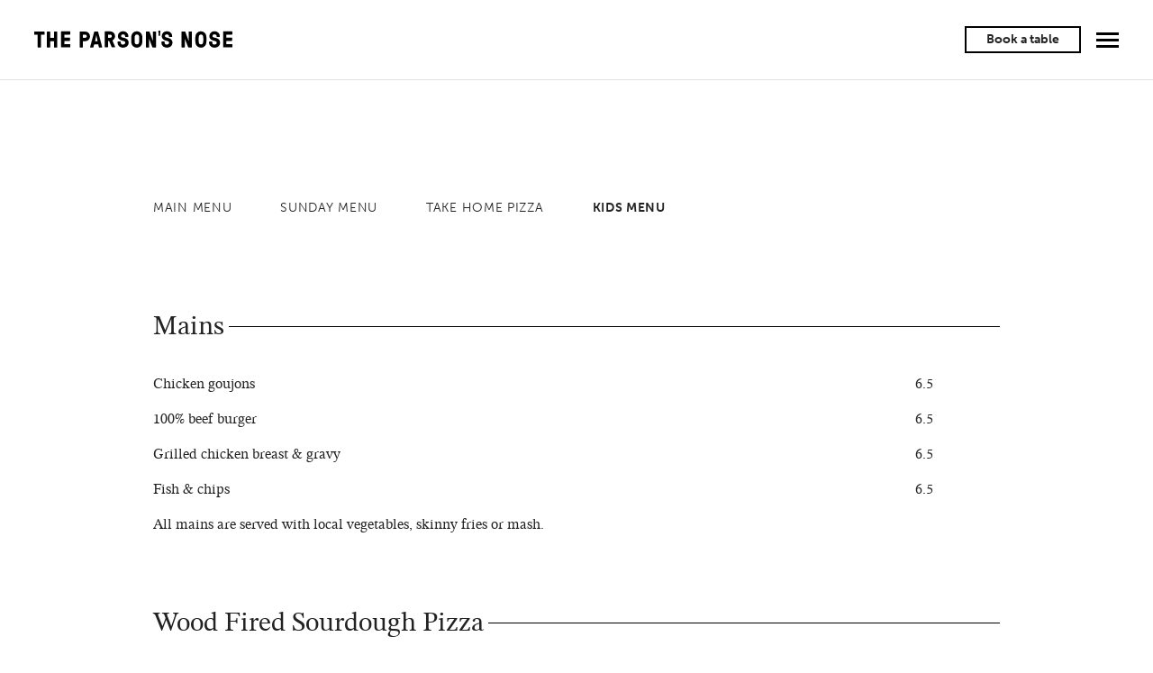

--- FILE ---
content_type: text/html; charset=UTF-8
request_url: https://www.ballooinns.com/the-parsons-nose/menus-parsons-nose/view-menu/kids-menu-pn
body_size: 2265
content:
<!DOCTYPE html>
<html prefix="og: http://ogp.me/ns#">
<head>
	<!-- seo -->
	<title>Kids Menu PN | Balloo Inns</title><meta name="description" content="The very best of local produce features on the pub dining menu alongside our signature woodfired sourdough pizza."><link rel="canonical" href="https://www.ballooinns.com/the-parsons-nose/menus-parsons-nose" /><meta property="og:url" content="https://www.ballooinns.com/the-parsons-nose/menus-parsons-nose"><meta property="og:site_name" content="Balloo House"><meta property="og:title" content="Kids Menu PN"><meta property="og:description" content="With a rich 400 year history, Balloo House tempts you with two very different culinary experiences under the same roof. Casual dining and classic pub grub downstairs and a luxurious upstairs restaurant for weekend and private dining."><meta property="og:locale" content="en_US"><meta property="og:image" content="https://www.ballooinns.com/img/containers/assets/social-hold.png/f5c8e986bf09f916a708789254e67ca7.png"><meta name="twitter:card" content="summary_large_image"><meta name="twitter:url" content="https://www.ballooinns.com/the-parsons-nose/menus-parsons-nose"><meta name="twitter:title" content="Kids Menu PN"><meta name="twitter:description" content="With a rich 400 year history, Balloo House tempts you with two very different culinary experiences under the same roof. Casual dining and classic pub grub downstairs and a luxurious upstairs restaurant for weekend and private dining."><meta name="og:twitter" content="https://www.ballooinns.com/img/containers/assets/social-hold.png/f5c8e986bf09f916a708789254e67ca7.png">
	
	<script defer data-api="/plausible/api/event" data-domain="ballooinns.com" src="/plausible/js/script.js"></script>
	
	<!-- base settings -->
	<meta charset="utf-8" />
	<meta name="viewport" content="width=device-width" />
	
	<!-- css -->
	<link rel="stylesheet" type="text/css" href="/assets/min/93eb7992a302c4cbcc256aee50ee816c.css?1670247685" media="screen" />
	<link rel="stylesheet" type="text/css" href="/assets/min/62ece4c5a0c79eebefdb905fb165de5f.css?1643705559" media="screen and (min-width: 768px)" />
	<link rel="stylesheet" type="text/css" href="/assets/min/ecdee37195a8eddf1831b8e4fd2128fc.css?1643705559" media="screen and (min-width: 1024px)" />
					
	<!-- fonts -->
	<link rel="stylesheet" href="https://use.typekit.net/ovp8rqc.css">
	
	<!-- favicon -->
	<link rel="apple-touch-icon" sizes="180x180" href="/assets/favicons/apple-touch-icon.png">
	<link rel="icon" type="image/png" sizes="32x32" href="/assets/favicons/favicon-32x32.png">
	<link rel="icon" type="image/png" sizes="16x16" href="/assets/favicons/favicon-16x16.png">
	<link rel="manifest" href="/assets/favicons/site.webmanifest">
	<link rel="mask-icon" href="/assets/favicons/safari-pinned-tab.svg" color="#5bbad5">
	<link rel="shortcut icon" href="/assets/favicons/favicon.ico">
	<meta name="msapplication-TileColor" content="#ffffff">
	<meta name="msapplication-config" content="/assets/favicons/browserconfig.xml">
	<meta name="theme-color" content="#ffffff">	

	
	
</head>
<body class="parsons-nose" data-csrf="KgRUxQAAxjBbtd3CP1Z5yOh64IbATRWtOtu2XBjC">
	
		
	<header role="banner">
        
		
			
		
			
		
			
		
				
            	
		<div class="wrap">
			
			<h1><a href="/the-parsons-nose">The Parson's Nose</a></h1>
				
			<a href="/the-parsons-nose/book-a-table-at-parsons" class="book desktop">Book a table</a>
			
			<button type="button" data-action="popNav" class="navButton">
				<span></span>
				<span></span>
				<span></span>
			</button>
					
		</div>
		
	</header>
	
	<div class="navigation">
		
		<div class="wrap">
			
			<nav>	
							
				<ul>
                
					<li><a href="/the-parsons-nose/book-a-table-at-parsons">Book a Table</a></li>
                
					<li><a href="https://balloo.dishup.app/the-parsons-nose/menus">Book a Collection</a></li>
                
					<li><a href="/the-parsons-nose/menus-parsons-nose">Our Menus</a></li>
                
					<li><a href="/the-parsons-nose/about-parsons-nose">About Us</a></li>
                
					<li><a href="/the-parsons-nose/private-events">Private Events</a></li>
                
					<li><a href="/the-parsons-nose/gift-vouchers-parsons">Gift Vouchers</a></li>
                
					<li><a href="/the-parsons-nose/contact-us-parsons">Get in Touch</a></li>
                
				</ul>
				
				<ul>
					<li><a href="https://www.facebook.com/TheParsonsNoseHillsborough/" target="_blank"><img src="/assets/images/icons/facebook.svg" /></a></li>
					
					<li><a href="https://www.instagram.com/theparsons_nose/" target="_blank"><img src="/assets/images/icons/instagram.svg" /></a></li>
				</ul>
				
			</nav>
			
		</div>
        
			
		
		
	</div>
	


    	
 	<section class="menus">
		 		
		<div class="wrap">
			
			<nav>
				
				<ul>
					
					<li ><a href="/the-parsons-nose/menus-parsons-nose">Main Menu</a></li>
					
					<li ><a href="/the-parsons-nose/menus-parsons-nose/view-menu/sunday-lunch-pn">Sunday Menu</a></li>
					
					<li ><a href="/the-parsons-nose/menus-parsons-nose/view-menu/at-home-menu-pn">Take Home Pizza</a></li>
					
					<li class="active"><a href="/the-parsons-nose/menus-parsons-nose/view-menu/kids-menu-pn">Kids Menu</a></li>
					
					
				</ul>
				
			</nav>
			
			
				
				
			
				
				
			
				
				
			
				
					
					
						
					
							<div class="menu">
								
								<h2><em>Mains</em></h2>
								
								<table>
									
									<tbody>
										
										<tr>
											<td>Chicken goujons</td>
											<td>6.5</td>
										</tr>
										
										<tr>
											<td>100% beef burger</td>
											<td>6.5</td>
										</tr>
										
										<tr>
											<td>Grilled chicken breast & gravy</td>
											<td>6.5</td>
										</tr>
										
										<tr>
											<td>Fish & chips</td>
											<td>6.5</td>
										</tr>
										
										<tr>
											<td>All mains are served with local vegetables, skinny fries or mash.</td>
											<td></td>
										</tr>
										
									</tbody>
									
								</table>
				
							</div>
							
						
						
					
					
						
					
							<div class="menu">
								
								<h2><em>Wood Fired Sourdough Pizza</em></h2>
								
								<table>
									
									<tbody>
										
										<tr>
											<td>Tomato & mozzarella</td>
											<td>7</td>
										</tr>
										
										<tr>
											<td>Pepperoni, tomato, mozzarella</td>
											<td>7</td>
										</tr>
										
										<tr>
											<td>Ham, tomato, mozzarella</td>
											<td>7</td>
										</tr>
										
									</tbody>
									
								</table>
				
							</div>
							
						
						
					
					
						
					
							<div class="menu">
								
								<h2><em>Desserts</em></h2>
								
								<table>
									
									<tbody>
										
										<tr>
											<td>Chocolate brownie sundae</td>
											<td>3.5</td>
										</tr>
										
										<tr>
											<td>Sticky toffee pudding &  ice cream</td>
											<td>3.5</td>
										</tr>
										
										<tr>
											<td>Ice cream selection</td>
											<td>3.5</td>
										</tr>
										
									</tbody>
									
								</table>
				
							</div>
							
						
						
					
				
					<div class="furtherDetails">
					<p>Please alert us to us to any food allergies and we will advise on ingredients used.  Please note that we operate an open kitchen and can never guarantee that any dish is completely free from potential allergens.</p><p><br><br></p>
					</div>
					
				
				
			
						
		</div>
		
	</section>
	



	
	<section class="restaurants">
		
		<div class="wrap">
			
			<div class="cols">
				
				
				<div class="col  balloo-house">
					<a href="/balloo-house">
						<figure><img src="/assets/files/logos/balloo-house.svg" /></figure>
						<figure><img src="/assets/files/logos/balloo-house-active.svg" /></figure>
					</a>
				</div>
				
				<div class="col  overwood">
					<a href="/overwood">
						<figure><img src="/assets/files/logos/overwood.svg" /></figure>
						<figure><img src="/assets/files/logos/overwood-active.svg" /></figure>
					</a>
				</div>
				
				<div class="col  the-poachers-pocket">
					<a href="/the-poachers-pocket">
						<figure><img src="/assets/files/logos/the-poachers-pocket.svg" /></figure>
						<figure><img src="/assets/files/logos/the-poachers-pocket-active.svg" /></figure>
					</a>
				</div>
				
				<div class="col active the-parsons-nose">
					<a href="/the-parsons-nose">
						<figure><img src="/assets/files/logos/the-parsons-nose.svg" /></figure>
						<figure><img src="/assets/files/logos/the-parsons-nose-active.svg" /></figure>
					</a>
				</div>
				

			</div>
			
		</div>
		
	</section>
	
	<footer role="contentinfo">
		
		<div class="wrap">
						
			<p class="copy">&copy; Balloo Inns 2026 All Rights Reserved</p>
			
			<nav>
				
				<ul>
				
					
				
					
				
					
				
					
					<li><a href="https://www.facebook.com/TheParsonsNoseHillsborough/" target="_blank"><img src="/assets/images/icons/facebook-black.svg" /></a></li>
					
					<li><a href="https://www.instagram.com/theparsons_nose/" target="_blank"><img src="/assets/images/icons/instagram-black.svg" /></a></li>
					
				
				</ul>
				
			</nav>
			
		</div>
		
	</footer>
	



	<!-- scripts -->
	
	<script type="text/javascript" src="/assets/min/6b45182bdbce7eb0e332cba653258a5b.js?1637575130"></script>
								
</body>
</html>

--- FILE ---
content_type: text/css
request_url: https://www.ballooinns.com/assets/min/93eb7992a302c4cbcc256aee50ee816c.css?1670247685
body_size: 12041
content:
html,body,div,span,applet,object,iframe,h1,h2,h3,h4,h5,h6,p,blockquote,pre,a,abbr,acronym,address,big,cite,code,del,dfn,em,img,ins,kbd,q,s,samp,small,strike,strong,sub,sup,tt,var,b,u,i,center,dl,dt,dd,ol,ul,li,fieldset,form,label,legend,table,caption,tbody,tfoot,thead,tr,th,td,article,aside,canvas,details,embed,figure,figcaption,footer,header,hgroup,menu,nav,output,ruby,section,summary,time,mark,audio,video{margin:0;padding:0;border:0;font-size:100%;font:inherit;vertical-align:baseline}:focus{outline:0}article,aside,details,figcaption,figure,footer,header,hgroup,menu,nav,section{display:block}body{line-height:1}ol,ul{list-style:none}blockquote,q{quotes:none}blockquote:before,blockquote:after,q:before,q:after{content:'';content:none}table{border-collapse:collapse;border-spacing:0}input[type=number]::-webkit-inner-spin-button,input[type=number]::-webkit-outer-spin-button{-webkit-appearance:none;-ms-appearance:none;margin:0}input[type=search]::-webkit-search-cancel-button,input[type=search]::-webkit-search-decoration,input[type=search]::-webkit-search-results-button,input[type=search]::-webkit-search-results-decoration{-webkit-appearance:none;-moz-appearance:none}input[type=search]{-webkit-appearance:none;-moz-appearance:none;-webkit-box-sizing:content-box;-moz-box-sizing:content-box;box-sizing:content-box}textarea{overflow:auto;vertical-align:top;resize:vertical}button{-webkit-font-smoothing:antialiased;-webkit-tap-highlight-color:rgba(0,0,0,0);display:block;border:0;border-radius:0;margin:0;padding:0;background:none;font-family:inherit;font-size:inherit;font-weight:400;font-style:inherit;cursor:pointer}input,textarea,select{-webkit-appearance:none;-moz-appearance:none;-ms-appearance:none;appearance:none;width:100%;padding:0;margin:0;-webkit-box-sizing:border-box;-moz-box-sizing:border-box;box-sizing:border-box}audio,canvas,video{display:inline-block;*display:inline;*zoom:1;max-width:100%}audio:not([controls]){display:none;height:0}[hidden]{display:none}html{font-size:100%;-webkit-text-size-adjust:100%;-ms-text-size-adjust:100%}a{margin:0;padding:0;border:0;font-size:100%;vertical-align:baseline;background:transparent;outline:none;color:inherit;color:expression(this.parentNode.currentStyle ? this.parentNode.currentStyle.color:"black")}a:focus{outline:thin dotted}a:active,a:hover{outline:0}img{border:0;-ms-interpolation-mode:bicubic}figure{margin:0}figure{font-size:0;line-height:0}figure img{display:block;width:100%;height:auto}form{margin:0}fieldset{border:1px solid silver;margin:0 2px;padding:.35em .625em .75em}legend{border:0;padding:0;white-space:normal;*margin-left:-7px}button,input,select,textarea{font-size:100%;margin:0;vertical-align:baseline;*vertical-align:middle}button,input{line-height:normal}button,select{text-transform:none}button,html input[type="button"],input[type="reset"],input[type="submit"]{-webkit-appearance:button;cursor:pointer;*overflow:visible}button[disabled],html input[disabled]{cursor:default}input[type="checkbox"],input[type="radio"]{box-sizing:border-box;padding:0;*height:13px;*width:13px}input[type="search"]{-webkit-appearance:textfield;-moz-box-sizing:content-box;-webkit-box-sizing:content-box;box-sizing:content-box}input[type="search"]::-webkit-search-cancel-button,input[type="search"]::-webkit-search-decoration{-webkit-appearance:none}button::-moz-focus-inner,input::-moz-focus-inner{border:0;padding:0}textarea{overflow:auto;vertical-align:top}table{border-collapse:collapse;border-spacing:0}html,button,input,select,textarea{color:#222}::-moz-selection{background:#b3d4fc;text-shadow:none}::selection{background:#b3d4fc;text-shadow:none}img{vertical-align:middle}fieldset{border:0;margin:0;padding:0}textarea{resize:vertical}.chromeframe{margin:.2em 0;background:#ccc;color:#000;padding:.2em 0}@font-face{font-family:"stix-smBd";src:url(/assets/fonts/stix-two-text-v4-latin-600-webfont.woff2) format("woff2"),url(/assets/fonts/stix-two-text-v4-latin-600-webfont.woff) format("woff");font-weight:400;font-style:normal}@font-face{font-family:"stix-regular";src:url(/assets/fonts/stix-two-text-v4-latin-regular-webfont.woff2) format("woff2"),url(/assets/fonts/stix-two-text-v4-latin-regular-webfont.woff) format("woff");font-weight:400;font-style:normal}.slider .swiper-container .swiper-wrapper:after{content:"";display:block;clear:both}.slider .swiper-container .swiper-wrapper{box-sizing:border-box;-moz-box-sizing:border-box}.slider{position:relative}.slider .swiper-container{margin-left:auto;margin-right:auto;position:relative;overflow:hidden;list-style:none;padding:0;z-index:1}.slider .swiper-container .swiper-wrapper{position:relative;width:100%;height:100%;z-index:1;display:-webkit-box;display:-moz-box;display:-ms-flexbox;display:-webkit-flex;display:flex;-webkit-transition-property:-webkit-transform;-ms-transition-property:-ms-transform;transition-property:transform}.slider .swiper-container .swiper-wrapper .swiper-slide{-webkit-flex-shrink:0;-ms-flex:0 0 auto;flex-shrink:0;width:100%;height:100%;position:relative;float:left}.swiper-menu button{position:absolute;z-index:100;height:40px;width:40px;top:50%;left:0;margin:-20px 0 0 0;background-color:#fff;text-indent:-9999px}.swiper-menu button.next{left:auto;right:0}.swiper-container-fade .swiper-slide{pointer-events:none;transition-property:opacity}.swiper-container-fade .swiper-slide .swiper-slide{pointer-events:none}.swiper-container-fade .swiper-slide-active,.swiper-container-fade .swiper-slide-active .swiper-slide-active{pointer-events:auto}.swiper-container-multirow>.swiper-wrapper{-webkit-flex-wrap:wrap;-moz-flex-wrap:wrap;-ms-flex-wrap:wrap;flex-wrap:wrap}.swiper-container-multirow-column>.swiper-wrapper{-webkit-flex-wrap:wrap;-moz-flex-wrap:wrap;-ms-flex-wrap:wrap;flex-wrap:wrap;-webkit-flex-direction:column;-moz-flex-direction:column;-ms-flex-direction:column;flex-direction:column}.swiper-container-vertical>.swiper-wrapper{flex-direction:column}.swiper-wp8-horizontal{-ms-touch-action:pan-y;touch-action:pan-y}.swiper-wp8-vertical{-ms-touch-action:pan-x;touch-action:pan-x}@font-face{font-family:"stix-smBd";src:url(/assets/fonts/stix-two-text-v4-latin-600-webfont.woff2) format("woff2"),url(/assets/fonts/stix-two-text-v4-latin-600-webfont.woff) format("woff");font-weight:400;font-style:normal}@font-face{font-family:"stix-regular";src:url(/assets/fonts/stix-two-text-v4-latin-regular-webfont.woff2) format("woff2"),url(/assets/fonts/stix-two-text-v4-latin-regular-webfont.woff) format("woff");font-weight:400;font-style:normal}.restaurants .wrap .cols .col,.grid .wrap .col,.landing .wrap div{box-sizing:border-box;-moz-box-sizing:border-box}.contactForm .wrap form .input.select:after,.slider .swiper-menu button,form .input.tickbox span{background-image:url([data-uri]);background-size:500px 500px;font-size:20px}.menus .wrap .menu table tr td,.menus .wrap .menu h2,.menus .wrap .furtherDetails p,.twoCols .wrap .col .content p,.twoCols .wrap .col .content h3,.slider .swiper-container .swiper-wrapper .swiper-slide p,.slider h2,.textPanel .wrap article h3,.textPanel .wrap article p,.grid .wrap .col .contain h3,form .input input,form .input textarea,form .input select,form .message{font-family:"stix-regular",serif;font-weight:400}.menus .wrap .menu p a,.menus .wrap .furtherDetails a,.twoCols.accommodation .wrap .col .content .link,.twoCols.accommodation .wrap .col .content p a,.textPanel .wrap article .link,.textPanel .wrap article p a{font-size:.875rem;border-bottom:1px solid #000;padding-bottom:5px;display:inline-block}.twoCols .wrap .col .content a{font-size:.875rem;color:#fff;border-bottom:1px solid #fff;padding-bottom:5px;display:inline-block}.placeholder{pointer-events:none;-webkit-transition:0.3s opacity linear;-ms-transition:0.3s opacity linear;transition:0.3s opacity linear;position:absolute}.placeholder.faded{opacity:.5}.placeholder.hide{display:none}.video{position:relative;padding-bottom:56.25%;height:0;width:100%;display:block}.video iframe{position:absolute;top:0;left:0;width:100%;height:100%}.hide{display:none!important}.desktop{display:none}body{padding-top:60px;font-family:"museo-sans",sans-serif;-webkit-font-smoothing:antialiased}body a{text-decoration:none}body.showNav header[role=banner] .wrap .navButton span{-webkit-transition-timing-function:linear;-webkit-transition-duration:300ms;-webkit-transition-property:opacity;-moz-transition-timing-function:linear;-moz-transition-duration:300ms;-moz-transition-property:opacity;-o-transition-timing-function:linear;-o-transition-duration:300ms;-o-transition-property:opacity;-ms-transition-timing-function:linear;-ms-transition-duration:300ms;-ms-transition-property:opacity;transition-timing-function:linear;transition-duration:300ms;transition-property:opacity}body.showNav header[role=banner] .wrap .navButton span:first-of-type,body.showNav header[role=banner] .wrap .navButton span:last-of-type{opacity:0}body.showNav .navigation{opacity:1;pointer-events:all}body.overwood header[role=banner] .wrap h1{background-image:url([data-uri]);width:145px;height:13px}body.overwood .textPanel.bookings{background-color:#2e2e2e}body.overwood .contactForm .wrap form button{background-color:#2e2e2e}body.overwood .slider .swiper-container .swiper-wrapper{-webkit-justify-content:center;-moz-justify-content:center;-ms-justify-content:center;justify-content:center;-ms-flex-pack:center}body.parsons-nose header[role=banner] .wrap h1{background-image:url([data-uri]);width:145px;height:13px}body.parsons-nose .textPanel.bookings{background-color:#2c2c2c}body.parsons-nose .contactForm .wrap form button{background-color:#2c2c2c}body.poachers-pocket header[role=banner] .wrap h1{background-image:url([data-uri]);width:240px;height:13px}body.poachers-pocket .textPanel.bookings{background-color:#6c8c7f}body.poachers-pocket .contactForm .wrap form button{background-color:#2c2a1c;color:#ac6639}body.landing{padding-top:0}.landing .wrap{display:-webkit-box;display:-moz-box;display:-ms-flexbox;display:-webkit-flex;display:flex;-webkit-flex-wrap:wrap;-moz-flex-wrap:wrap;-ms-flex-wrap:wrap;flex-wrap:wrap}.landing .wrap div{background-size:cover;background-position:center center;padding-top:50vh;width:50%;position:relative;border-bottom:1px solid #fff;border-right:1px solid #fff}.landing .wrap div:nth-of-type(2),.landing .wrap div:nth-of-type(4){border-right:0}.landing .wrap div:before{content:"";background-color:rgba(0,0,0,.5);width:100%;height:100%;display:block;position:absolute;top:0;left:0;-webkit-transition-timing-function:linear;-webkit-transition-duration:300ms;-webkit-transition-property:opacity;-moz-transition-timing-function:linear;-moz-transition-duration:300ms;-moz-transition-property:opacity;-o-transition-timing-function:linear;-o-transition-duration:300ms;-o-transition-property:opacity;-ms-transition-timing-function:linear;-ms-transition-duration:300ms;-ms-transition-property:opacity;transition-timing-function:linear;transition-duration:300ms;transition-property:opacity}.landing .wrap div a{width:100%;height:100%;display:block;position:absolute;top:0;left:0}.landing .wrap div figure{width:120px;margin:0 auto;position:absolute;top:50%;left:0;right:0;-webkit-transform:translateY(-50%);-ms-transform:translateY(-50%);transform:translateY(-50%)}header[role=banner]{position:fixed;top:0;left:0;width:100%;z-index:10000;background-color:#fff;height:60px;border-bottom:1px solid #e2e2e2}header[role=banner] .wrap h1{text-indent:-9999px;background-image:url([data-uri]);background-repeat:no-repeat;background-size:contain;width:145px;height:13px;position:absolute;top:50%;-webkit-transform:translateY(-50%);-ms-transform:translateY(-50%);transform:translateY(-50%);left:10px}header[role=banner] .wrap h1 a{width:100%;height:100%;display:block}header[role=banner] .wrap .navButton{width:25px;position:absolute;top:50%;right:10px;margin-top:-8px}header[role=banner] .wrap .navButton span{background-color:#000;height:3px;width:25px;display:block;pointer-events:none}header[role=banner] .wrap .navButton span+span{margin-top:4px}.navigation{position:fixed;top:60px;left:0;width:100%;height:100%;z-index:100000;background-color:#333;opacity:0;pointer-events:none;-webkit-transition-timing-function:linear;-webkit-transition-duration:300ms;-webkit-transition-property:all;-moz-transition-timing-function:linear;-moz-transition-duration:300ms;-moz-transition-property:all;-o-transition-timing-function:linear;-o-transition-duration:300ms;-o-transition-property:all;-ms-transition-timing-function:linear;-ms-transition-duration:300ms;-ms-transition-property:all;transition-timing-function:linear;transition-duration:300ms;transition-property:all}.navigation .wrap nav ul{text-align:center;padding-top:54px}.navigation .wrap nav ul+ul li{display:inline-block}.navigation .wrap nav ul+ul li+li{margin-left:10px}.navigation .wrap nav ul li{font-family:"STIX Two Text",serif;line-height:2.25;color:#fff}.navigation .wrap nav ul img{width:20px;margin:0 auto}form.success .message{display:block}form.success .fields,form.success button{display:none}form #card-element{font-family:"STIX Two Text",serif;color:#000;margin-top:28px;border-bottom:1px solid gray;padding-bottom:5px}form button{background-color:#e2e2e2;font-weight:700;font-size:.875rem;width:130px;height:32px;margin-top:10px;text-align:center}form .message{color:#fff;font-size:.875rem;line-height:1.3;margin-bottom:20px;display:none}form .input{position:relative}form .input+.input{margin-top:28px}form .input.tickbox input{width:35px;height:35px;border:1px solid #fff;display:inline-block}form .input.tickbox input:checked+span{opacity:1}form .input.tickbox span{position:absolute;pointer-events:none;top:11px;left:8px;background-position:-20px -80px;width:20px;height:15px;opacity:0}form .input.tickbox label{display:inline-block;position:relative;top:-11px;font-size:.875rem;margin-left:5px}form .input.tickbox [data-invalid=true]{border:1px solid red}form .input.tickbox ul{display:none}form .input input,form .input textarea,form .input select{-webkit-appearance:none;-moz-appearance:none;appearance:none;padding:0;width:100%;border:0;font-size:1rem;border-bottom:1px solid #fff;background-color:transparent;padding-bottom:3px;color:#fff}form .input input::placeholder,form .input textarea::placeholder,form .input select::placeholder{color:#fff}form .input textarea{height:26px}form .input [data-invalid=true]{border-bottom:1px solid #a33625!important}form .input ul li{color:#a33625;font-size:.75rem;position:absolute;top:2px;right:0}.grid+.grid{border-top:1px solid #fff}.grid .wrap{display:grid;grid-template-columns:repeat(4,1fr);grid-template-rows:auto;grid-column-gap:1px;grid-row-gap:1px}.grid .wrap .col{position:relative;overflow:hidden}.grid .wrap .col.addGradient:hover figure:before{opacity:1}.grid .wrap .col.addGradient figure{position:relative}.grid .wrap .col.addGradient figure:before{content:"";display:block;background-color:rgba(0,0,0,.6);height:100%;width:100%;position:absolute;top:0;left:0;opacity:0;-webkit-transition-timing-function:linear;-webkit-transition-duration:300ms;-webkit-transition-property:all;-moz-transition-timing-function:linear;-moz-transition-duration:300ms;-moz-transition-property:all;-o-transition-timing-function:linear;-o-transition-duration:300ms;-o-transition-property:all;-ms-transition-timing-function:linear;-ms-transition-duration:300ms;-ms-transition-property:all;transition-timing-function:linear;transition-duration:300ms;transition-property:all}.grid .wrap .col.addGradient:before{content:"";display:block;position:absolute;top:0;left:0;width:100%;height:50%;z-index:100;background:-moz-linear-gradient(top,rgba(0,0,0,.8) 0%,rgba(0,0,0,0) 50%,rgba(0,0,0,0) 100%);background:-webkit-linear-gradient(top,rgba(0,0,0,.8) 0%,rgba(0,0,0,0) 50%,rgba(0,0,0,0) 100%);background:linear-gradient(to bottom,rgba(0,0,0,.8) 0%,rgba(0,0,0,0) 50%,rgba(0,0,0,0) 100%);filter:progid:DXImageTransform.Microsoft.gradient(startColorstr="#cc000000",endColorstr="#00000000",GradientType=0)}.grid .wrap .col[data-sm-size="1x4"]{grid-column:span 1;grid-row:span 4}.grid .wrap .col[data-sm-size="2x1"]{grid-column:span 2;grid-row:span 1}.grid .wrap .col[data-sm-size="2x2"]{grid-column:span 2;grid-row:span 2}.grid .wrap .col[data-sm-size="2x4"]{grid-column:span 2;grid-row:span 4}.grid .wrap .col[data-sm-size="4x4"]{grid-column:span 4;grid-row:span 4}.grid .wrap .col[data-sm-size="4x5"]{grid-column:span 4;grid-row:span 5}.grid .wrap .col[data-sm-size="4x6"]{grid-column:span 4;grid-row:span 6}.grid .wrap .col.removeGradient:before{display:none}.grid .wrap .col.signup{background-color:#343434;height:240px}.grid .wrap .col.signup .contain h3{font-size:1.25rem;line-height:1.2;padding-left:20px;padding:22px 0 24px 20px}.grid .wrap .col.signup .contain form{margin:0 20px}.grid .wrap .col>figure img{position:absolute;top:0;right:0;bottom:0;left:0;width:100%;height:100%;-o-object-fit:cover;object-fit:cover}.grid .wrap .col .contain{position:absolute;top:0;left:0;width:100%;height:100%;z-index:1000}.grid .wrap .col .contain h3{padding:15px 0 0 10px;color:#fff}.restaurants{margin-top:1px}.restaurants .wrap .cols{display:-webkit-box;display:-moz-box;display:-ms-flexbox;display:-webkit-flex;display:flex;-webkit-flex-wrap:wrap;-moz-flex-wrap:wrap;-ms-flex-wrap:wrap;flex-wrap:wrap;margin-left:-1px}.restaurants .wrap .cols .col{background-color:#e2e2e2;width:50%;margin-bottom:1px;padding-top:50%;border-left:1px solid #fff;position:relative;-webkit-transition-timing-function:linear;-webkit-transition-duration:300ms;-webkit-transition-property:background-color;-moz-transition-timing-function:linear;-moz-transition-duration:300ms;-moz-transition-property:background-color;-o-transition-timing-function:linear;-o-transition-duration:300ms;-o-transition-property:background-color;-ms-transition-timing-function:linear;-ms-transition-duration:300ms;-ms-transition-property:background-color;transition-timing-function:linear;transition-duration:300ms;transition-property:background-color}.restaurants .wrap .cols .col a{width:100%;height:100%;display:block;position:absolute;top:0;left:0}.restaurants .wrap .cols .col figure{width:100px;margin:0 auto;-webkit-transition-timing-function:linear;-webkit-transition-duration:300ms;-webkit-transition-property:opacity;-moz-transition-timing-function:linear;-moz-transition-duration:300ms;-moz-transition-property:opacity;-o-transition-timing-function:linear;-o-transition-duration:300ms;-o-transition-property:opacity;-ms-transition-timing-function:linear;-ms-transition-duration:300ms;-ms-transition-property:opacity;transition-timing-function:linear;transition-duration:300ms;transition-property:opacity;position:absolute;top:50%;left:0;right:0;-webkit-transform:translateY(-50%);-ms-transform:translateY(-50%);transform:translateY(-50%)}.restaurants .wrap .cols .col figure+figure{opacity:0}.restaurants .wrap .cols .col.active.balloo-house{background-color:#a38d69}.restaurants .wrap .cols .col.active.overwood{background-color:#d8aca1}.restaurants .wrap .cols .col.active.the-parsons-nose{background-color:#003039}.restaurants .wrap .cols .col.active.the-poachers-pocket{background-color:#6c8480}.restaurants .wrap .cols .col.active figure{opacity:0}.restaurants .wrap .cols .col.active figure+figure{opacity:1}.textPanel{margin:80px 0;text-align:center}.textPanel.bookings{background-color:#a38d69;margin:0;padding:80px 0}.textPanel.bookings .wrap article h2,.textPanel.bookings .wrap article h3,.textPanel.bookings .wrap article p{color:#fff}.textPanel.bookings .wrap article iframe{margin-top:60px}.textPanel .wrap{margin:0 20px}.textPanel .wrap article h2{text-transform:uppercase;letter-spacing:.05em;font-size:.75rem;padding-bottom:12px}.textPanel .wrap article h3{font-size:1.5rem;line-height:1.12;padding:0 20px}.textPanel .wrap article h3+p{margin-top:42px}.textPanel .wrap article p{font-size:.875rem;line-height:1.3}.textPanel .wrap article p+p{margin-top:20px}.textPanel .wrap article p a{font-family:"museo-sans",sans-serif;border-bottom:2px solid #000;font-weight:700}.textPanel .wrap article .link{border-bottom:2px solid #000;font-weight:700;margin-top:40px}.textPanel .wrap article nav{margin-top:40px}.textPanel .wrap article nav ul li{display:inline-block}.textPanel .wrap article nav ul li img{width:20px;margin:0 auto}.textPanel .wrap article nav ul li+li{margin-left:25px;position:relative;top:3px}.slider{margin:80px 20px;text-align:center}.slider h2{font-size:1.5rem;margin-bottom:50px}.slider .swiper-menu{width:60px;display:inline-block;margin-top:50px}.slider .swiper-menu button{background-color:transparent;background-position:-20px -20px;width:18px;height:30px;position:static;margin:0;display:inline-block}.slider .swiper-menu button+button{-webkit-transform:rotate(180deg);-ms-transform:rotate(180deg);transform:rotate(180deg);margin-left:18px}.slider .swiper-container .swiper-wrapper .swiper-slide p{font-size:.875rem;line-height:1.3}.slider .swiper-container .swiper-wrapper .swiper-slide p strong{font-weight:600}.twoCols.accommodation .wrap .col{color:#000}.twoCols.accommodation .wrap .col .content p a{color:#000;font-family:"museo-sans",sans-serif}.twoCols.accommodation .wrap .col .content .link{color:#000;font-family:"museo-sans",sans-serif}.twoCols .wrap .col{background-color:#343434;color:#fff;position:relative}.twoCols .wrap .col.imageCol{background-size:cover;background-position:center center;padding-top:90%;background-color:transparent}.twoCols .wrap .col .map{padding-top:90%;position:absolute;top:0;left:0}.twoCols .wrap .col.grey{background-color:#eee}.twoCols .wrap .col.white{background-color:#fff}.twoCols .wrap .col.pink{background-color:#e5cac4;color:#000}.twoCols .wrap .col.brown{background-color:#a38d69}.twoCols .wrap .col .content{padding:56px 20px 48px 20px}.twoCols .wrap .col .content h4,.twoCols .wrap .col .content h2{text-transform:uppercase;font-size:.75rem;letter-spacing:.05em;padding-bottom:10px}.twoCols .wrap .col .content h3{font-size:1.5rem;padding-bottom:34px}.twoCols .wrap .col .content p{font-size:.875rem;line-height:1.3}.twoCols .wrap .col .content p+p{margin-top:20px}.twoCols .wrap .col .content a{font-family:"museo-sans",sans-serif;margin-top:28px}.twoCols .wrap .col .content form button{background-color:rgba(200,200,200,.4);font-weight:700;color:#fff;width:200px;height:50px}.twoCols .wrap .col .content form legend{color:#fff;margin-bottom:30px;text-transform:uppercase;letter-spacing:.05em;font-size:.875rem}.contactForm{margin-bottom:80px}.contactForm .wrap{margin:0 20px}.contactForm .wrap form .errors{background-color:red;color:#fff;display:none;font-size:1rem;font-weight:700;margin-bottom:30px;padding:10px 0}.contactForm .wrap form .errors.show{display:block}.contactForm .wrap form fieldset+fieldset{margin-top:50px}.contactForm .wrap form legend{color:gray;margin-bottom:30px;text-transform:uppercase;letter-spacing:.05em;font-size:.75rem}.contactForm .wrap form button{background-color:#a38d69;width:155px;height:44px;border:0;color:#fff;margin:26px auto 0 auto}.contactForm .wrap form p{margin-top:28px;text-align:center;font-size:.75rem;line-height:1.3;color:gray}.contactForm .wrap form .input{position:relative}.contactForm .wrap form .input+.input{margin-top:30px}.contactForm .wrap form .input.select label{color:gray;margin-bottom:10px;text-transform:uppercase;letter-spacing:.05em;font-size:.75rem;display:block}.contactForm .wrap form .input.select:after{content:"";background-position:-50px -20px;width:18px;height:9px;display:block;position:absolute;bottom:10px;pointer-events:none;right:0}.contactForm .wrap form .input input,.contactForm .wrap form .input textarea,.contactForm .wrap form .input select{color:#000;border-bottom:1px solid gray;border-radius:0}.contactForm .wrap form .input input::placeholder,.contactForm .wrap form .input textarea::placeholder,.contactForm .wrap form .input select::placeholder{color:#000}.contactForm .wrap form .input .min{position:absolute;top:4px;right:0;font-size:.75rem;color:gray}.menus{margin:30px 0 60px 0}.menus .wrap{margin:0 20px}.menus .wrap nav{overflow:scroll;white-space:nowrap;padding-bottom:54px}.menus .wrap nav ul li{display:inline-block;font-size:.875rem;text-transform:uppercase;letter-spacing:.05em}.menus .wrap nav ul li+li{margin-left:38px}.menus .wrap nav ul li.active{font-weight:700}.menus .wrap .furtherDetails p{font-size:.875rem;line-height:1.2}.menus .wrap .furtherDetails p br{display:none}.menus .wrap .furtherDetails p+p{margin-top:12px}.menus .wrap .furtherDetails p strong{font-weight:700}.menus .wrap .furtherDetails h2+h2{margin-top:20px}.menus .wrap .furtherDetails h2{line-height:1.3 strong;line-height-font-weight:700}.menus .wrap .furtherDetails h3{text-transform:uppercase;letter-spacing:.05em;font-size:.75rem;padding-bottom:14px;font-weight:700}.menus .wrap .furtherDetails a{background-color:#222;color:#fff;padding:10px;font-weight:700;margin-top:20px;margin-bottom:20px}.menus .wrap .furtherDetails p+h3{margin-top:40px}.menus .wrap .menu{margin-bottom:64px}.menus .wrap .menu h2{font-size:1.375rem;position:relative;margin-bottom:40px}.menus .wrap .menu h2 em{font-style:normal;background-color:#fff;padding:0 5px 0 0;display:inline-block}.menus .wrap .menu h2:after{content:"";width:100%;display:inline-block;height:1px;background-color:#000;position:absolute;top:50%;margin-top:-1px;left:0;z-index:-1}.menus .wrap .menu p{line-height:1.4;padding:.6em 0}.menus .wrap .menu p a{font-family:"museo-sans",sans-serif;border-bottom:2px solid #000;font-weight:700}.menus .wrap .menu table tr td{font-size:.875rem;padding-bottom:20px;line-height:1.2}.menus .wrap .menu table tr td:first-of-type{padding-right:35px}footer{padding:20px 0}footer .wrap .copy{text-align:center;color:gray;font-size:.75rem}footer .wrap nav{margin-top:20px;text-align:center}footer .wrap nav ul li{display:inline-block}footer .wrap nav ul li:nth-of-type(2),footer .wrap nav ul li:nth-of-type(3){position:relative;top:2px}footer .wrap nav ul li img{width:20px;margin:0 auto}footer .wrap nav ul li+li{margin-left:34px}

--- FILE ---
content_type: text/css
request_url: https://www.ballooinns.com/assets/min/62ece4c5a0c79eebefdb905fb165de5f.css?1643705559
body_size: 1480
content:
@font-face{font-family:"stix-smBd";src:url(/assets/fonts/stix-two-text-v4-latin-600-webfont.woff2) format("woff2"),url(/assets/fonts/stix-two-text-v4-latin-600-webfont.woff) format("woff");font-weight:400;font-style:normal}@font-face{font-family:"stix-regular";src:url(/assets/fonts/stix-two-text-v4-latin-regular-webfont.woff2) format("woff2"),url(/assets/fonts/stix-two-text-v4-latin-regular-webfont.woff) format("woff");font-weight:400;font-style:normal}.twoCols .wrap:after{content:"";display:block;clear:both}.twoCols .wrap .col,.landing .wrap div{box-sizing:border-box;-moz-box-sizing:border-box}form .message{font-family:"stix-regular",serif;font-weight:400}.placeholder{pointer-events:none;-webkit-transition:0.3s opacity linear;-ms-transition:0.3s opacity linear;transition:0.3s opacity linear;position:absolute}.placeholder.faded{opacity:.5}.placeholder.hide{display:none}.video{position:relative;padding-bottom:56.25%;height:0;width:100%;display:block}.video iframe{position:absolute;top:0;left:0;width:100%;height:100%}body{padding-top:88px}body.overwood header[role=banner] .wrap h1{width:220px;height:20px}body.parsons-nose header[role=banner] .wrap h1{width:220px;height:20px}body.parsons-nose .grid .wrap .col.signup{background-color:#3e5664}body.poachers-pocket header[role=banner] .wrap h1{width:300px;height:20px}.landing .wrap div{padding-top:100vh;width:25%;position:relative;border-bottom:0}.landing .wrap div:hover:before{opacity:0}.landing .wrap div:nth-of-type(2),.landing .wrap div:nth-of-type(4){border-right:1px solid #fff}.landing .wrap div figure{width:160px}header[role=banner]{height:88px}header[role=banner] .wrap h1{left:38px;width:225px;height:20px}header[role=banner] .wrap .book{display:block;border:2px solid #000;display:inline-block;font-size:.875rem;font-weight:700;padding:6px 22px;position:absolute;top:50%;-webkit-transform:translateY(-50%);-ms-transform:translateY(-50%);transform:translateY(-50%);right:80px;-webkit-transition-timing-function:linear;-webkit-transition-duration:300ms;-webkit-transition-property:all;-moz-transition-timing-function:linear;-moz-transition-duration:300ms;-moz-transition-property:all;-o-transition-timing-function:linear;-o-transition-duration:300ms;-o-transition-property:all;-ms-transition-timing-function:linear;-ms-transition-duration:300ms;-ms-transition-property:all;transition-timing-function:linear;transition-duration:300ms;transition-property:all}header[role=banner] .wrap .book:hover{background-color:#000;color:#fff}header[role=banner] .wrap .navButton{right:38px}.navigation{top:88px;overflow:auto}.navigation .wrap{height:100%;overflow:auto;padding-bottom:150px}.navigation .wrap nav ul{padding-top:200px;margin-top:0}.navigation .wrap nav ul li{font-size:2.5rem;line-height:1.3;-webkit-transition-timing-function:linear;-webkit-transition-duration:300ms;-webkit-transition-property:all;-moz-transition-timing-function:linear;-moz-transition-duration:300ms;-moz-transition-property:all;-o-transition-timing-function:linear;-o-transition-duration:300ms;-o-transition-property:all;-ms-transition-timing-function:linear;-ms-transition-duration:300ms;-ms-transition-property:all;transition-timing-function:linear;transition-duration:300ms;transition-property:all}.navigation .wrap nav ul li:hover{color:#575757}.navigation .wrap nav ul+ul{padding-top:0;margin-top:60px}.navigation .wrap nav ul+ul li+li{margin-left:20px}form .message{color:#fff;font-size:1.124rem;line-height:1.3;margin-bottom:20px;display:none}.grid .wrap{display:grid;grid-template-columns:repeat(8,1fr);grid-template-rows:auto}.grid .wrap .col{border-bottom:0;width:auto!important;display:inline-block}.grid .wrap .col[data-size="1x1"]{grid-column:span 1;grid-row:span 1}.grid .wrap .col[data-size="1x2"]{grid-column:span 1;grid-row:span 2}.grid .wrap .col[data-size="1x4"]{grid-column:span 1;grid-row:span 4}.grid .wrap .col[data-size="2x1"]{grid-column:span 2;grid-row:span 1}.grid .wrap .col[data-size="2x2"]{grid-column:span 2;grid-row:span 2}.grid .wrap .col[data-size="2x4"]{grid-column:span 2;grid-row:span 4}.grid .wrap .col[data-size="4x1"]{grid-column:span 4;grid-row:span 1}.grid .wrap .col[data-size="4x2"]{grid-column:span 4;grid-row:span 2}.grid .wrap .col[data-size="4x4"]{grid-column:span 4;grid-row:span 3}.grid .wrap .col.signup{height:auto}.grid .wrap .col.signup .contain h3{padding:22px 20px 24px}.grid .wrap .col .contain h3{font-size:1.5rem;padding:33px 20px 0 38px;line-height:1.1}.restaurants .wrap .cols .col{width:25%;padding-top:25%}.restaurants .wrap .cols .col figure{width:140px}.textPanel{margin:130px 0}.textPanel.short .wrap article p{max-width:475px}.textPanel .wrap{margin:0 38px}.textPanel .wrap article h2{font-size:.875rem;padding-bottom:22px}.textPanel .wrap article h3{font-size:3.125rem;line-height:1;padding:0}.textPanel .wrap article h3+p{margin-top:48px}.textPanel .wrap article p{font-size:1rem;line-height:1.3;max-width:715px;margin:0 auto}.slider{margin:160px 38px;text-align:center}.slider h2{font-size:2.5rem;max-width:840px;margin:0 auto 100px auto}.slider .swiper-menu{margin-top:103px}.slider .swiper-container .swiper-wrapper .swiper-slide{width:33.3%}.slider .swiper-container .swiper-wrapper .swiper-slide p{font-size:1rem}.twoCols .wrap .col{padding-top:50%;float:left;width:50%;position:relative}.twoCols .wrap .col.imageRight{float:right;border-left:1px solid #fff;border-right:0}.twoCols .wrap .col.imageCol{padding-top:50%;border-right:1px solid #fff}.twoCols .wrap .col .map{padding-top:100%}.twoCols .wrap .col .content{position:absolute;top:50%;-webkit-transform:translateY(-50%);-ms-transform:translateY(-50%);transform:translateY(-50%);left:0;right:0;padding:0 20px}.textPanel+.contactForm{margin-top:-30px}.contactForm{margin-bottom:260px}.contactForm .wrap{margin:0 auto;width:546px}.contactForm .wrap form button{width:200px;height:50px;font-size:1rem;margin-top:44px}.contactForm .wrap form p{font-size:.875rem}.menus{margin:134px 0}.menus .wrap{margin:0 38px}.menus .wrap nav{padding-bottom:110px}.menus .wrap .furtherDetails p{font-size:1rem}.menus .wrap .furtherDetails p br{display:block}.menus .wrap .furtherDetails h3{font-size:.875rem}.menus .wrap .menu h2{font-size:1.875rem}.menus .wrap .menu table{width:100%}.menus .wrap .menu table tr td{width:90%;font-size:1rem}.menus .wrap .menu table tr td+td{width:10%}

--- FILE ---
content_type: text/css
request_url: https://www.ballooinns.com/assets/min/ecdee37195a8eddf1831b8e4fd2128fc.css?1643705559
body_size: 573
content:
@font-face{font-family:"stix-smBd";src:url(/assets/fonts/stix-two-text-v4-latin-600-webfont.woff2) format("woff2"),url(/assets/fonts/stix-two-text-v4-latin-600-webfont.woff) format("woff");font-weight:400;font-style:normal}@font-face{font-family:"stix-regular";src:url(/assets/fonts/stix-two-text-v4-latin-regular-webfont.woff2) format("woff2"),url(/assets/fonts/stix-two-text-v4-latin-regular-webfont.woff) format("woff");font-weight:400;font-style:normal}footer .wrap:after{content:"";display:block;clear:both}.desktop{display:block}.mobile{display:none}form button{margin-top:20px}form .input input,form .input textarea,form .input select{font-size:1.125rem;padding-bottom:4px}.grid .wrap .col.signup .contain h3{font-size:1.5rem;line-height:1.2;padding-left:20px;padding:37px 34px 24px}.grid .wrap .col.signup .contain form{margin:0 34px}.restaurants .wrap .cols .col figure{width:200px}.textPanel .wrap{margin:0 auto;width:880px}.textPanel .wrap article h3{width:812px;margin:0 auto}.slider{margin:160px auto;width:900px;text-align:center}.slider h2{font-size:2.5rem;max-width:840px;margin:0 auto 100px auto}.slider .swiper-menu{margin-top:103px}.slider .swiper-container .swiper-wrapper .swiper-slide{width:25%}.slider .swiper-container .swiper-wrapper .swiper-slide p{font-size:1rem}.twoCols .wrap .col .content{padding:0 80px}.twoCols .wrap .col .content h4,.twoCols .wrap .col .content h2{font-size:.875rem}.twoCols .wrap .col .content h3{font-size:2.5rem}.twoCols .wrap .col .content p{font-size:1rem;max-width:350px}.twoCols .wrap .col .content a{margin-top:36px}.contactForm .wrap form fieldset+fieldset{margin-top:86px}.contactForm .wrap form .input .min{font-size:.875rem}.menus .wrap{margin:0 auto;width:940px}.menus .wrap nav{overflow:hidden}.menus .wrap nav ul li+li{margin-left:50px}footer{padding:20px 0}footer .wrap .copy{padding:4px 0 0 38px;text-align:left;float:left}footer .wrap nav{float:right;margin-top:0;margin-right:38px}

--- FILE ---
content_type: image/svg+xml
request_url: https://www.ballooinns.com/assets/files/logos/balloo-house.svg
body_size: 6029
content:
<svg id="Layer_1" data-name="Layer 1" xmlns="http://www.w3.org/2000/svg" viewBox="0 0 200 200">
  <defs>
    <style>
      .cls-1 {
        fill: #959595;
      }
    </style>
  </defs>
  <g>
    <path class="cls-1" d="M68.83,186.6v-1.9H67c-.76,0-1-.26-1-.92v-4.93h7.25v4.93c0,.66-.25.92-1,.92H70.29v1.9h9v-1.9H77.67c-.77,0-1-.26-1-.92V172.41c0-.67.25-.92,1-.92H79.3v-1.9h-9v1.9h1.89c.76,0,1,.25,1,.92V177H65.94v-4.54c0-.67.25-.92,1-.92h1.88v-1.9h-9v1.9h1.63c.77,0,1,.25,1,.92v11.37c0,.66-.25.92-1,.92H59.83v1.9Z"/>
    <path class="cls-1" d="M89.48,169.08a9,9,0,1,0,8.94,9,8.64,8.64,0,0,0-8.94-9m0,2c4,0,5,3.36,5,7s-1.07,7-5,7-5.12-3.33-5.12-7,1.13-7,5-7"/>
    <path class="cls-1" d="M98.85,171.49h1c1.09,0,1.66.26,1.66,1V182c0,4,3.29,5.13,6.5,5.13s6.44-1.18,6.44-5.69V172.9c0-1.08.25-1.41,1.28-1.41h1.36v-1.9h-7.87v1.9h1.17c1.14,0,1.48.38,1.48,1.41v8.31c0,2.52-1.43,3.49-3.51,3.49S105,183.78,105,182v-9.49c0-.67.25-1,1.51-1h1.14v-1.9H98.85Z"/>
    <path class="cls-1" d="M129.15,170.87a8.08,8.08,0,0,0-4.7-1.79c-3,0-6.14,1.53-6.14,5.15,0,7.35,11,4,11,8.43,0,1.22-1,2.27-3.22,2.27-3.51,0-5.54-1.84-5.89-5.28h-1.83v6.95h1.68l.55-1.51a8.24,8.24,0,0,0,5.14,2c3.47,0,6.53-1.33,6.53-5.4,0-7.17-11-4.29-11-8.14,0-1.7.94-2.31,3.24-2.31,3,0,4.51,2,5.1,4.8h1.78v-6.47H130Z"/>
    <path class="cls-1" d="M149.5,186.6v-7.19h-1.83c-.23,3.83-1.11,5.29-3.39,5.29h-4.95v-6h1.31c1.49,0,2.15.8,2.15,2.88v.61h1.84v-8.57h-1.84V174c0,2.07-.66,2.84-2.15,2.84h-1.31v-5.33h4.36c3.31,0,3.61,1.38,4,4.87h1.83v-6.77H133.17v1.9h1.11c1.29,0,1.59.33,1.59,1.43v10c0,1.53-.47,1.79-1.31,1.79h-1.39v1.9Z"/>
    <path class="cls-1" d="M57.82,151H60.2c1.95,0,3.51.36,3.51,2.72s-1.56,2.61-3.51,2.61H57.82Zm-6.23,15.11H62.2c4.11,0,5.54-1.95,5.54-4.72,0-2.93-2-3.82-4-4.29V157c2-.33,3.47-1.49,3.47-3.74,0-2.65-1.56-4.21-6.41-4.21H51.59V151h1.75c.77,0,1,.25,1,.92v11.37c0,.67-.25.92-1,.92H51.59Zm6.23-7.88h2.77c2,0,3.69.44,3.69,3s-1.71,3-3.69,3H57.82Z"/>
    <path class="cls-1" d="M76.29,166.06v-1.9H74.37c-.48,0-.8-.1-.8-.46a1.62,1.62,0,0,1,.1-.54l.82-2.57H80.1l.82,2.57a2.17,2.17,0,0,1,.1.62c0,.25-.2.38-.77.38h-2v1.9h8.61v-1.9c-1.31,0-2.16-.18-2.6-1.38l-5-13.73H75.9l-4.73,13.73c-.42,1.2-1.28,1.38-2.59,1.38v1.9Zm-1.08-7.36,2-6.19h0l2.16,6.19Z"/>
    <path class="cls-1" d="M103.33,166.06v-7.31h-1.84c-.22,4-.84,5.44-3.38,5.44h-4V152.1c0-.9.37-1.15,1.46-1.15h1.39v-1.9H87.86V151H89.3c1,0,1.31.33,1.31,1.1v11c0,.88-.47,1.13-1.16,1.13H87.86v1.9Z"/>
    <path class="cls-1" d="M119.82,166.06v-7.31H118c-.22,4-.84,5.44-3.38,5.44h-4V152.1c0-.9.37-1.15,1.46-1.15h1.39v-1.9h-9.06V151h1.44c1,0,1.31.33,1.31,1.1v11c0,.88-.47,1.13-1.16,1.13h-1.59v1.9Z"/>
    <path class="cls-1" d="M130,148.54a9,9,0,1,0,8.93,9,8.64,8.64,0,0,0-8.93-9m0,2c4,0,5,3.36,5,7s-1.06,7-5,7-5.12-3.33-5.12-7,1.14-7,5-7"/>
    <path class="cls-1" d="M149.21,148.54a9,9,0,1,0,8.93,9,8.64,8.64,0,0,0-8.93-9m0,2c4,0,5,3.36,5,7s-1.06,7-5,7-5.12-3.33-5.12-7,1.14-7,5.05-7"/>
    <path class="cls-1" d="M84.09,124.44c0,7.58-5.66,13.62-12.64,13.62a8.25,8.25,0,0,1-6.81-4c6.15-4,11.47-10.86,14.46-20.51a7.1,7.1,0,0,1,1.16,1c0,.52-.16,1-.16,1.55a4.18,4.18,0,0,0,3.66,4.48,27.86,27.86,0,0,1,.33,3.8m-.5-4.14c-2-.17-3-2.07-3-4V115a15.33,15.33,0,0,1,3,5.35M79.93,33.06a5.32,5.32,0,0,1-.66,2.76,15.9,15.9,0,0,1-2.83-7.59c2.16.17,3.49,2.42,3.49,4.83M96.06,17.37c-6.15,4.14-11.64,11-14.63,20.69a18.54,18.54,0,0,1-1.83-1.9,7.32,7.32,0,0,0,.83-3.27c.17-3.11-1.5-5.18-4-5.18,0-8.28,5.65-14.13,12.63-14.13a8.35,8.35,0,0,1,7,3.79M118,21c0,2.07-1.33,5.52-4.32,5.86a10.94,10.94,0,0,0-10.47-7.58,15.69,15.69,0,0,0-5.66,1,6.66,6.66,0,0,0-1-2.76A24.51,24.51,0,0,1,110,13.23c4,0,8,3.45,8,7.76m.66,0c.17-5.52-5.32-8.1-8.64-8.1A24.37,24.37,0,0,0,96.39,17.2a9.07,9.07,0,0,0-7.32-4.14c-5.81,0-13,4.48-13,14.65a2.74,2.74,0,0,0-2.66,2.59c0,.69.33,1.55,1,1.55.33,0,.33-.34.33-.52,0-.34-.33-.86-.33-1.2a2,2,0,0,1,1.66-1.9,13.93,13.93,0,0,0,3,7.93,7.81,7.81,0,0,1-3.33,3.28l.17.34a7.41,7.41,0,0,0,3.49-3.27,10.53,10.53,0,0,0,2,1.89A51.39,51.39,0,0,0,79.1,54.78l.5,41.9a71.84,71.84,0,0,1-1.5,15.52c-.66-.35-1.49-.69-2.16-1l-.17.35a14.73,14.73,0,0,1,2.33,1.2c-3.16,12.42-9.31,17.93-13.79,21a13.29,13.29,0,0,1-.84-2.76,16.32,16.32,0,0,0,9.15-11.9h-.5a15.46,15.46,0,0,1-8.65,11.38c0-4.83,2.16-7.24,5.16-7.24.33,0,.66-.17.66-.52,0-.17-.16-.34-.66-.34-3.49,0-5.82,3.62-5.82,7.41a2.18,2.18,0,0,0,.17,1,14.5,14.5,0,0,1-5.66,1c-4.32,0-8.81-2.93-10-7.24h.16c1.83,0,2.67,1,3.16,1a.45.45,0,0,0,.5-.51c0-.69-1.33-1.38-3.66-1.38h-.33A4.86,4.86,0,0,1,47,122.2c0-3.63,2.5-6.73,6-6.73,1.83,0,3.16,1.72,3.49,1.72a.37.37,0,0,0,.34-.34c0-.69-1.84-1.9-3.83-1.9-3.66,0-6.32,3.28-6.32,7.25a4.86,4.86,0,0,0,.17,1.55,6.74,6.74,0,0,0-5,6.72c0,5.17,4.49,8.27,8.81,8.27a26.93,26.93,0,0,0,13.64-4.3,8.4,8.4,0,0,0,7.14,4c7.15,0,13.14-6.21,13.14-14a14.07,14.07,0,0,0-.5-3.8,2.82,2.82,0,0,0,2.66-2.93c-.17-.34-.17-.52-.5-.52-.17,0-.17,0-.17.69a2.29,2.29,0,0,1-2.16,2.42,16.39,16.39,0,0,0-3.16-5.87,5.88,5.88,0,0,1,3.49-4.13V110a6.22,6.22,0,0,0-3.82,4.13c-.33-.34-.83-.69-1.16-1a61.82,61.82,0,0,0,2.16-16.38l-.5-41.9a69.1,69.1,0,0,1,1.49-15.51,9.86,9.86,0,0,0,2.33,1l.17-.34a10.27,10.27,0,0,1-2.33-1.21c2.49-11,8.31-17.24,13.63-21a8.34,8.34,0,0,1,.83,2.94c-4.82,1.89-7.81,6.37-9,11.72l.33.17C90.07,24.78,94.56,22.2,97.05,21v.86c0,3.28-1.66,6.55-5.15,6.55-.33,0-.5.18-.5.35,0,.34.17.34.5.34,3.66,0,5.82-3.45,5.82-7.24v-1a13.79,13.79,0,0,1,5.49-1c4.32,0,9,2.76,10.13,7.24-2.16,0-3.15-1.2-3.48-1.2a.54.54,0,0,0-.51.51c0,1.38,2.67,1.38,4.16,1.38v1.56c0,3.62-2.33,6.89-6,6.89-1.83,0-3-1.9-3.33-1.9a.37.37,0,0,0-.33.35c0,.69,1.66,1.9,3.66,1.9,3.65,0,6.48-3.28,6.48-7.24,0-.52-.17-1-.17-1.56A6.79,6.79,0,0,0,118.66,21M64,134.09a23.72,23.72,0,0,1-13.3,4.14c-4.15,0-8.14-3.45-8.14-7.76,0-2.07,1.33-5.52,4.48-5.86a10.74,10.74,0,0,0,10.31,7.58,14.5,14.5,0,0,0,5.66-1,8.54,8.54,0,0,0,1,2.93"/>
    <path class="cls-1" d="M76.82,56.69v-.14c-.1-5.95-4.39-9.13-7.12-9.08C64,47.57,63.4,55,58.48,55c-2.73.05-4.67-1.47-4.72-4.59a6,6,0,0,1,6-6.21c2.33,0,3.85,1.21,3.87,2.06a.31.31,0,0,1-.27.29c-.55,0-.84-.84-1.8-1A1.9,1.9,0,0,1,62,46.76a.79.79,0,0,1-.27.57,1.76,1.76,0,0,0-1.93-1.24,2.62,2.62,0,0,0-2,1c-.13.14-.13.28-.26.57h.54c.42,0,.55,0,.56.27s-.4.57-1,.87C56.34,49.55,55.94,50,56,51c0,2.69,1.29,3.23,2.93,3.21,4.23-.08,4.91-8.46,7.92-8.51-1.24-.27-1.51-.4-1.52-.83s.13-.71.54-.71a1.38,1.38,0,0,1,1.09.12,1,1,0,0,1-.56-1,1.41,1.41,0,0,1,1.22-.59c2.87,0,2.9,1.51,3.71,1.49.14,0,.28,0,.27-.29s.27-.43.54-.57C72.27,46,76.69,48.76,76.8,55l0,1.42ZM77.41,67l-.2-12c-.12-6.81-4.81-9.27-4.86-12.39-.27.43-.95.44-1.07,1.3-.55,0-.71-1.55-3.71-1.5-.42,0-1.5.31-1.49.88,0,.28,0,.43.14.56a.52.52,0,0,0-.41-.13,1.08,1.08,0,0,0-.94,1.15c0,.43.43.84,1.11.83-1.5.45-3.2,4.6-3.47,4.88A2.05,2.05,0,0,1,61,51a2.24,2.24,0,0,1-1.92-.68,1.4,1.4,0,0,0-.67,1.29c0,.28,0,.43.15.57a2.25,2.25,0,0,1-1,.15,1.91,1.91,0,0,1-1.38-.54l0-.85c0-2,2.71-1.75,2.69-3,0-.57-.29-.71-.83-.7a2.67,2.67,0,0,1,1.76-.88,1.74,1.74,0,0,1,1.8,1.39c.41,0,.68-.59.67-.87a1.83,1.83,0,0,0-.15-.85c.55.56,1,.84,1.38.83s.82-.16.8-1a2.55,2.55,0,0,0-2.49-2.22c.27,0,.4-.15.4-.43s-.42-.56-1-.55a3,3,0,0,0-1.77.6c0-.43-.15-.85-1.24-.83a5.09,5.09,0,0,0-3.92,2.34,1,1,0,0,0-.56-.27c-.95,0-1.73,2.44-1.69,5.13.06,3.54,2.83,5.9,6.53,5.84,4.23-.08,6.46-5.51,8.79-5.55a.3.3,0,0,0-.27.29c0,.14,0,.56.69.41a.91.91,0,0,0-.67.86c0,.14,0,.85,1.11.83a1.54,1.54,0,0,0,1-.3c-.13.29,0,.71.7.7s1.21-.59,2.85-.62c2.33,0,4,3.33,4.12,9.14L77,67c0,1.42-.14,8.08-1.33,10.51-.81.3-1.08.73-1.07,1A.4.4,0,0,0,75,79c1.92,0,2.46-8.26,2.4-12"/>
    <path class="cls-1" d="M81.58,117.53a.64.64,0,0,0,1.09-.47V85.7c0-.84-.2-1.19-.72-.75-.33.33-6.46,6-6.26,17.92a20.76,20.76,0,0,0,5.89,14.66M113,60.62s1.21-1.09,1.21-4.44a6.64,6.64,0,0,0-7.07-6.33c-3,0-9.57,2.39-9.57,12.27.08,4.82,2.44,13.82,15.18,13.82,9.37,0,12.93-10.72,12.93-22.44,0-16.25-8.16-23.87-18.25-23.87-13.81.25-14.06,9.8-14.06,11.13.08,0,0,37.11,0,37.11,12.36-2.77,25.77,4.77,25.77,17.42,0,6-3.88,14.74-13,14.74-3.83,0-6.38-3.85-6.38-3.85s5.21-10.55,5.17-10.51a1.41,1.41,0,0,1,1.37,2c0,.72.45,3.77,4.37,3.77.8,0,6.7-.5,6.7-6.36-.16-13.4-17.12-18-23.82-14.91V94.37C93.41,105.09,94.87,111,94.87,111l3.31,1.67-.4,1.26c-4.85-.25-10.66,7.12-10.66,7.12s8.47,5.11,18.33,5.11c8.23,0,22.21-4.52,22.21-25,0-20-13.49-21.94-20.72-24.12-6.82-2.18-11.26-7.46-11.3-15,0-5.9,3.35-14.07,11.46-14.07s9,7.38,8.92,9c0,4.86-3.35,7.66-7,7.66a4.37,4.37,0,0,1-4.4-4.27,4.28,4.28,0,0,1,4.2-4.36c2.32,0,4.12,2.29,4.12,4.7M74.44,39.51C80.62,42.4,93.5,28,109,28c14.7,0,28.51,8.29,28.51,23.54,0,24-22.21,25.88-22.21,25.88s24.79,4.94,24.79,25c0,21.27-25,26.55-34.56,26.55-10.5,0-17.52-4.08-20.8-5.45-.25-.11-.9-.6-1.33,0a15.35,15.35,0,0,1-12.19,6.07,12.74,12.74,0,0,1-10.82-5.36c-.29-.58.4-1.34.4-1.34l6.82-8.16.77.71c-.65,1.93.53,11,7,11,5,0,6.13-4.9,5.65-5.53-.32-.41-8.16-8-8.16-19.34,0-11.89,9.85-20.94,9.85-20.94V45c0-2.68-1.06-3.51-3.79-3.85-1.17-.08-1.7.34-3.51.34s-5.05-1-5.05-3.69c0-2.22.93-3.6,2.9-3.6,1.68,0,2.11,1.64,1.78,3.1-.24,1.17-1.37,1.84-.56,2.26"/>
    <path class="cls-1" d="M127.45,110.88c0,.72-.28,1.3-.83,1.3-1.11,0-2.36-2.16-2.36-5.32,1.8.87,3.19,2.3,3.19,4m28.65,24a3.89,3.89,0,0,0-4-3.73,3.08,3.08,0,0,0-2.22.86,24.37,24.37,0,0,0,6-16.08c0-6.46-3.19-8.9-3.19-10.19a2.39,2.39,0,0,1,2.08-2.59,3.34,3.34,0,0,0-2.08-1,2.55,2.55,0,0,0-2.08,1.57c0-.14.15-.28.15-.43,0-1.14-1.53-1.86-2.08-2.29a2.07,2.07,0,0,1,.28.86c0,.43-.14,1-.14,1.58a1.88,1.88,0,0,0,.14.86,5.07,5.07,0,0,0-2.5-.86c-2.21,0-3.6,2-4.29,2,.56,1,1.66.43,2.08,1-.42,0-1.25,1.44-1.25,3a2.93,2.93,0,0,0,2.08,3,2.51,2.51,0,0,1-.83-1.72c0-1.15,1.38-2.15,3-2.15a3.84,3.84,0,0,1,3.19,1.72c-.69,0-1,.15-1,.86s2.63,2.73,2.63,4.74a2.85,2.85,0,0,1-.55,1.72c-.14,0-.14.14-.28.14s-.14-1.57-.83-1.57-1,.43-1,1.15c0,1.57,1,4.3,1,7a6.65,6.65,0,0,1-1.66,4.74,6.11,6.11,0,0,0,.14-1.73c0-1.86-.7-4.3-3.46-4.3a2.47,2.47,0,0,0-2.5,2.29,1.78,1.78,0,0,0,1.8,1.87,2.26,2.26,0,0,1-.55-1.44,1.4,1.4,0,0,1,1.38-1.43c1.8,0,2.77,1.72,2.77,3.73,0,5.17-7.2,11.49-15.09,11.49a22.75,22.75,0,0,1-14.39-5.17,14.48,14.48,0,0,0,1.66-6.6c0-6.32-4.15-11.35-9.42-11.63,1-5.74,5.27-9.91,10-9.91a6,6,0,0,1,2.77.57c0,4,1.52,5.6,2.63,5.6.83,0,1.38-.57,1.38-1.58,0-1.86-1.52-3.44-3.6-4.3,0-11.49,22.43-24.41,25.75-41.06h-.41c-4.43,19.09-25.75,25.69-25.75,40.91a8.83,8.83,0,0,0-2.77-.43c-5.67,0-10.38,5.6-10.38,12.35a21.11,21.11,0,0,0,7.75,16.22,10,10,0,0,1-5,4.16c-4,0-5.68-2.44-5.68-4.16a3.6,3.6,0,0,1,3.6-3.73,2,2,0,0,1,2.08,1.72,1.75,1.75,0,0,1-1.52,1.87c-.28,0-.42,0-.42.29s.14.28.42.28a2.3,2.3,0,0,0,1.93-2.29,3.21,3.21,0,0,0-2.77-3.3.59.59,0,0,0,.28-.58,1.14,1.14,0,0,0-.41-1c-.83,1.72-3.6,2.44-3.6,6.17a5.11,5.11,0,0,0,5,5,5.73,5.73,0,0,1-1.66.15,5.34,5.34,0,0,1-5.54-5c0-3.16,1.39-4.45,2.36-4.59a1.6,1.6,0,0,0-1.66-1.58,4.61,4.61,0,0,0,.27-1.44c0-1.72-1-4.45-1-11.19,0,4.73-1.66,9.61-1.66,11.48a3.07,3.07,0,0,0-1.52-.72c.55.58,1.25,3.73,1.25,5.17,0,4.59,3.18,8.33,7.47,8.33a9.28,9.28,0,0,0,7.89-4.88A23.09,23.09,0,0,0,133.26,140,22.42,22.42,0,0,0,149,133,4.15,4.15,0,0,1,152,131.7a2.85,2.85,0,0,1,3.05,3,2.28,2.28,0,0,1-2.08,2.29c-2.21,0-2.49-1.86-2.49-3.73a3.62,3.62,0,0,0-1.39,3c0,.44,0,1,.28,1.15a2.72,2.72,0,0,0-1.94,1.44,2.27,2.27,0,0,1,1.39-.43c.83,0,1.94.43,3.73.43,2.5,0,3.6-2.59,3.6-4m-36-7a13.23,13.23,0,0,1-1.52,6.31A21.09,21.09,0,0,1,111,118.06c0-.57.13-1.15.13-1.86,4.85.71,9,5.17,9,11.63"/>
    <path class="cls-1" d="M129.93,93.55a43.26,43.26,0,0,1,1-8.53,6.24,6.24,0,0,0,1.55.69l.12-.23a6.74,6.74,0,0,1-1.56-.8,22.57,22.57,0,0,1,9.09-14,6,6,0,0,1,.56,2c-3.22,1.26-5.21,4.25-6,7.82l.22.11c1.11-5.17,4.1-6.9,5.77-7.7v.57c0,2.19-1.12,4.37-3.44,4.37-.22,0-.33.12-.33.23s.11.23.33.23c2.44,0,3.88-2.3,3.88-4.83v-.69a9.09,9.09,0,0,1,3.66-.69c2.88,0,6,1.84,6.76,4.83a4.57,4.57,0,0,1-2.33-.8.36.36,0,0,0-.33.34c0,.92,1.77.92,2.77.92v1c0,2.41-1.55,4.59-4,4.59-1.22,0-2-1.26-2.22-1.26a.25.25,0,0,0-.22.23c0,.46,1.11,1.26,2.44,1.26A4.57,4.57,0,0,0,152,78.36c0-.35-.11-.69-.11-1a4.53,4.53,0,0,0,3.21-4.48c.12-3.68-3.54-5.41-5.76-5.41a16.27,16.27,0,0,0-9.09,2.88,6,6,0,0,0-4.87-2.76c-3.89,0-8.65,3-8.65,9.77a1.82,1.82,0,0,0-1.77,1.73c0,.46.22,1,.66,1,.22,0,.22-.23.22-.34s-.22-.58-.22-.81a1.31,1.31,0,0,1,1.11-1.26,9.22,9.22,0,0,0,2,5.28,5.27,5.27,0,0,1-2.22,2.19l.11.23a5,5,0,0,0,2.33-2.19,7,7,0,0,0,1.33,1.27,34.23,34.23,0,0,0-1.55,10.92Zm24.69-20.71c0,1.38-.89,3.68-2.88,3.91a7.29,7.29,0,0,0-7-5.06,10.46,10.46,0,0,0-3.77.69,4.38,4.38,0,0,0-.67-1.84,16.34,16.34,0,0,1,9-2.88,5.43,5.43,0,0,1,5.32,5.18M140,70.42a25.31,25.31,0,0,0-9.75,13.8A12.4,12.4,0,0,1,129,83a4.9,4.9,0,0,0,.55-2.18c.11-2.07-1-3.45-2.66-3.45,0-5.52,3.77-9.43,8.43-9.43A5.57,5.57,0,0,1,140,70.42M129.24,80.89a3.47,3.47,0,0,1-.44,1.83,10.58,10.58,0,0,1-1.89-5c1.44.11,2.33,1.61,2.33,3.22"/>
    <path class="cls-1" d="M141.88,116.47a5.89,5.89,0,0,1,.92,3,3.76,3.76,0,0,1-2.1,3.48,1.12,1.12,0,0,1,.34.87,1,1,0,0,1-.84,1,1.45,1.45,0,0,0,.17-.78c0-.53-.42-.79-.93-.79a1.59,1.59,0,0,0-1.59,1.75c0,.78.5,1.39,1,1.39a.74.74,0,0,0,.5-.26,1.2,1.2,0,0,1,.5,1,1.33,1.33,0,0,1-1.25,1.39,1.51,1.51,0,0,1-.59-.09c0,1-.17,2.62-2.1,2.62.25.43,0,1.22.92,1.39-.17.35-.34.44-.59.44a.61.61,0,0,1-.33-.18,3.41,3.41,0,0,0,3.36,2.87,3,3,0,0,0,3.19-3,2.64,2.64,0,0,0-2.69-2.88,1.94,1.94,0,0,0-1.93,2c0,.08.08.17.25.17s.25-.09.25-.35a.34.34,0,0,0-.08-.26.91.91,0,0,1,.59,1,.76.76,0,0,1,.75-.79.79.79,0,0,1,0,1.57.92.92,0,0,1,.92.9,1.19,1.19,0,0,0-.92-.31,1.82,1.82,0,0,1-2-1.89,2.18,2.18,0,0,1,2.18-2.18,2.81,2.81,0,0,1,2.86,3.05,3.08,3.08,0,0,1-3.36,3.22,3.76,3.76,0,0,1-3.62-2.87.86.86,0,0,1-.75.43.88.88,0,0,1-.93-.87.51.51,0,0,1,.09-.35.52.52,0,0,0,.42.18c.34,0,.5-.27.5-.61a.83.83,0,0,0-.92-.88c-1.26,0-1.51,1-1.51,1.83a1.42,1.42,0,0,0,1.42,1.25c0,.5-.67.58-1,.58a1.73,1.73,0,0,1,.26.79.67.67,0,0,1-.67.61,1.28,1.28,0,0,1-1.26-1.4,2.1,2.1,0,0,1,.17-.74c-.68,0-.76,2.05-3.87,2.05-2.27,0-3.11-1.89-3.86-1.89-.26,0-.42.08-.68.41-.25-.09-.33-.33-.33-.65a1.11,1.11,0,0,1,1.26-1.09c-.67-2-2.27-2.27-4.12-2.62a3.23,3.23,0,0,1-2.43-3.22c0-1.57,1.09-2.7,1.59-2.7a.37.37,0,0,1,.34.35c0,.61-1.77.43-1.77,2.35a3,3,0,0,0,2.27,3c2.86.61,3.7,1.13,4.29,2.88a.87.87,0,0,1,.92-.7c.42,0,.76.17.76.52-.34,0-.51.35-.51.79a2.27,2.27,0,0,0,2.52,1.92,2.54,2.54,0,0,0,2.61-2.1,1.43,1.43,0,0,1-1.52-1.3c0-.44.17-1.22.93-1.31a1.18,1.18,0,0,0-.17.52.74.74,0,0,0,.76.7c.75,0,1.42-1.83,3.27-1.83a3.27,3.27,0,0,1,.93.09.51.51,0,0,1-.09-.35c0-.52.51-.7.51-1a.91.91,0,0,0,.84.52c.58,0,1.09-1,1.09-1.91a2.69,2.69,0,0,0-.17-.87,2.5,2.5,0,0,1-2,1,2.46,2.46,0,0,1-2.44-2.44c0-1,.58-1.92,1.51-1.92.34,0,.5.18.5.35s-.08.26-.25.26-.25-.26-.5-.26a1.48,1.48,0,0,0-1.09,1.57,2.21,2.21,0,0,0,2.27,2.18,2.3,2.3,0,0,0,1.92-1,.46.46,0,0,1-.33.09.78.78,0,0,1-.84-.7.65.65,0,0,1,.17-.43,1.94,1.94,0,0,0,.59.17c.58,0,.33-1,1.26-1.74a2.5,2.5,0,0,1-2-2.53,1.92,1.92,0,0,1,1.34-1.91,1.68,1.68,0,0,0-.5,1.3c0,.61.42,1.31,1.51,1.57a1.34,1.34,0,0,1,1-1.4c0,.79.5,1.4.92,1.4a2.45,2.45,0,0,0,2.27-2.7c0-1-.67-2.27-1.68-2.27a1,1,0,0,0-1.09,1,1,1,0,0,1-.25-.7.87.87,0,0,1,.75-1,1.41,1.41,0,0,1-.08-.61,1.29,1.29,0,0,1,1.34-1.39,1.72,1.72,0,0,1,.59.08.86.86,0,0,0-.5.79,3.1,3.1,0,0,0,.67,1.39"/>
  </g>
</svg>


--- FILE ---
content_type: image/svg+xml
request_url: https://www.ballooinns.com/assets/images/icons/facebook-black.svg
body_size: 324
content:
<?xml version="1.0" encoding="utf-8"?>
<!-- Generator: Adobe Illustrator 25.4.1, SVG Export Plug-In . SVG Version: 6.00 Build 0)  -->
<svg version="1.1" id="Layer_1" xmlns="http://www.w3.org/2000/svg" xmlns:xlink="http://www.w3.org/1999/xlink" x="0px" y="0px"
	 viewBox="0 0 20 23.2" style="enable-background:new 0 0 20 23.2;" xml:space="preserve">
<style type="text/css">
	.st0{fill:#333333;}
</style>
<path id="fbk" class="st0" d="M4.4,7.7h2.4V5.3C6.7,4.1,7,2.8,7.6,1.8C8.4,0.6,9.8-0.1,11.3,0c1.4-0.1,2.9,0.1,4.3,0.4L15,4
	c-0.6-0.2-1.3-0.3-1.9-0.3c-0.9,0-1.8,0.3-1.8,1.3v2.7h3.8l-0.3,3.5h-3.6v12H6.8v-12H4.4V7.7z"/>
</svg>


--- FILE ---
content_type: image/svg+xml
request_url: https://www.ballooinns.com/assets/files/logos/the-poachers-pocket.svg
body_size: 1093
content:
<svg id="Layer_1" data-name="Layer 1" xmlns="http://www.w3.org/2000/svg" viewBox="0 0 200 200">
  <defs>
    <style>
      .cls-1 {
        fill: #959595;
      }
    </style>
  </defs>
  <g>
    <path class="cls-1" d="M73.84,57.17H70.12V53.82H81.39v3.35H77.68v19H73.84Z"/>
    <path class="cls-1" d="M94,76.18V53.82h3.84v9.11h4.09V53.82h3.84V76.18h-3.84V66.27H97.83v9.91Z"/>
    <path class="cls-1" d="M119.17,76.18V53.82h10.28v3.35H123v5.76H128v3.34H123v6.57h6.87v3.34Z"/>
    <path class="cls-1" d="M3.93,110.87V88.51H9.44c4.74,0,6.94,1.83,6.94,6.6s-2.2,6.59-6.94,6.59H7.77v9.17ZM7.77,98.54H9.25c2.51,0,3.29-.77,3.29-3.43s-.78-3.44-3.29-3.44H7.77Z"/>
    <path class="cls-1" d="M29.23,93.93c0-3.16,1.86-5.73,5.89-5.73S41,90.77,41,93.93v11.52c0,3.16-1.86,5.73-5.88,5.73s-5.89-2.57-5.89-5.73Zm3.84,11.43c0,1.67.5,2.47,2,2.47s2-.8,2-2.47V94c0-1.67-.5-2.47-2-2.47s-2,.8-2,2.47Z"/>
    <path class="cls-1" d="M57.57,110.87H53.86L58,88.51h4.77l4.12,22.36H63.15l-.69-5H58.25Zm1.24-8.3h3.1L60.39,93h-.06Z"/>
    <path class="cls-1" d="M87.46,96V94.24c0-1.89-.87-2.69-1.86-2.69-1.55,0-2,.8-2,2.47v11.34c0,1.67.49,2.47,2,2.47s1.86-.8,1.86-2.26v-2.69H91.3v2.57c0,3.16-1.86,5.73-5.7,5.73-4,0-5.88-2.57-5.88-5.73V93.93c0-3.16,1.86-5.73,5.88-5.73,3.84,0,5.7,2.79,5.7,6.13V96Z"/>
    <path class="cls-1" d="M104.16,110.87V88.51H108v9.11h4.08V88.51h3.84v22.36h-3.84V101H108v9.91Z"/>
    <path class="cls-1" d="M128.78,110.87V88.51h10.28v3.35h-6.44v5.76h4.95V101h-4.95v6.56h6.87v3.35Z"/>
    <path class="cls-1" d="M156.19,110.87h-3.84V88.51h5.39c4.3,0,6.5,1.83,6.5,6.6,0,3.59-1.39,5-2.69,5.63l3.25,10.13h-3.9l-2.73-9.26a19,19,0,0,1-2,.09Zm0-12.33h1.36c2.08,0,2.85-.77,2.85-3.43s-.77-3.44-2.85-3.44h-1.36Z"/>
    <path class="cls-1" d="M176.41,92.17,174.27,96h-1.64l1.52-3.84h-1.39V88.51h3.65Z"/>
    <path class="cls-1" d="M192.23,94c-.15-1.92-1.17-2.47-2-2.47-1.24,0-1.92.8-1.92,2.19,0,3.81,7.8,5.64,7.8,11.71,0,3.68-2.47,5.73-6.07,5.73s-5.6-2.85-5.76-6.19l3.66-.53c.15,2.26,1,3.37,2.29,3.37a2,2,0,0,0,2.23-2c0-4.43-7.8-5.6-7.8-12,0-3.57,2.16-5.58,5.94-5.58,3.13,0,5,2.26,5.33,5.42Z"/>
    <g>
      <path class="cls-1" d="M33,145.87V123.51H38.5c4.74,0,6.94,1.83,6.94,6.59s-2.2,6.6-6.94,6.6H36.83v9.17Zm3.84-12.33h1.48c2.51,0,3.29-.77,3.29-3.44s-.78-3.43-3.29-3.43H36.83Z"/>
      <path class="cls-1" d="M58.42,128.93c0-3.16,1.86-5.73,5.88-5.73s5.89,2.57,5.89,5.73v11.52c0,3.16-1.86,5.73-5.89,5.73s-5.88-2.57-5.88-5.73Zm3.84,11.42c0,1.68.49,2.48,2,2.48s2-.8,2-2.48V129c0-1.67-.5-2.48-2-2.48s-2,.81-2,2.48Z"/>
      <path class="cls-1" d="M91.23,131v-1.73c0-1.89-.86-2.7-1.85-2.7-1.55,0-2,.81-2,2.48v11.33c0,1.68.5,2.48,2,2.48,1.39,0,1.85-.8,1.85-2.26v-2.69h3.84v2.57c0,3.16-1.85,5.73-5.69,5.73-4,0-5.89-2.57-5.89-5.73V128.93c0-3.16,1.86-5.73,5.89-5.73,3.84,0,5.69,2.79,5.69,6.13V131Z"/>
      <path class="cls-1" d="M108.38,145.87V123.51h3.84v8.27h.06l4-8.27h3.84L116,131.84l4.67,14h-3.9l-3.13-10.41h-.06l-1.36,2.48v7.93Z"/>
      <path class="cls-1" d="M133,145.87V123.51h10.28v3.34h-6.44v5.76h5V136h-5v6.56h6.88v3.35Z"/>
      <path class="cls-1" d="M159.46,126.85h-3.72v-3.34H167v3.34H163.3v19h-3.84Z"/>
    </g>
  </g>
</svg>


--- FILE ---
content_type: image/svg+xml
request_url: https://www.ballooinns.com/assets/files/logos/the-parsons-nose.svg
body_size: 11726
content:
<svg id="Layer_1" data-name="Layer 1" xmlns="http://www.w3.org/2000/svg" viewBox="0 0 200 200">
  <defs>
    <style>
      .cls-1 {
        fill: #959595;
      }
    </style>
  </defs>
  <g>
    <path class="cls-1" d="M100,200A100,100,0,1,1,200,100,100.11,100.11,0,0,1,100,200ZM100,5.35A94.65,94.65,0,1,0,194.65,100,94.76,94.76,0,0,0,100,5.35Z"/>
    <g>
      <g>
        <path class="cls-1" d="M17.85,106.08l14.65-1.42a.56.56,0,0,1,.61.5l.27,2.76a.56.56,0,0,1-.5.61L18.23,110a.25.25,0,0,0-.25.3l.33,3.45a.55.55,0,0,1-.5.61l-2.76.27a.57.57,0,0,1-.61-.5l-1.1-11.33a.56.56,0,0,1,.5-.61l2.77-.27a.55.55,0,0,1,.6.5l.34,3.45A.26.26,0,0,0,17.85,106.08Z"/>
        <path class="cls-1" d="M14.5,86.24l.35-2.76a.54.54,0,0,1,.61-.48l18.2,2.25a.56.56,0,0,1,.48.62l-.34,2.76a.56.56,0,0,1-.62.48l-6.89-.85a.25.25,0,0,0-.31.24l-.52,4.19a.27.27,0,0,0,.24.31l6.89.85a.69.69,0,0,1,.47.76l-.32,2.62a.56.56,0,0,1-.62.48l-18.2-2.25a.56.56,0,0,1-.48-.62l.34-2.76a.56.56,0,0,1,.62-.48l6.89.85a.26.26,0,0,0,.31-.24L22.12,88a.26.26,0,0,0-.24-.31L15,86.86A.57.57,0,0,1,14.5,86.24Z"/>
        <path class="cls-1" d="M32.79,76.13a.25.25,0,0,0,.35-.16l2.31-6.16a.56.56,0,0,1,.72-.33l2.6,1a.56.56,0,0,1,.32.72l-3.57,9.55a.56.56,0,0,1-.72.32L17.64,74.62a.56.56,0,0,1-.33-.72l3.53-9.44a.57.57,0,0,1,.72-.33l2.6,1a.56.56,0,0,1,.33.71l-2.27,6.06a.26.26,0,0,0,.16.36l3.12,1.17a.27.27,0,0,0,.36-.16l2.19-5.86a.55.55,0,0,1,.71-.32l2.61,1a.56.56,0,0,1,.32.72L29.5,74.61a.27.27,0,0,0,.16.36Z"/>
        <path class="cls-1" d="M34.23,43.53a5.83,5.83,0,0,1,9,7.44l-1.6,1.93a.27.27,0,0,0,0,.39L47,57.72a.56.56,0,0,1,.07.78L45.3,60.64a.57.57,0,0,1-.79.08L30.4,49a.54.54,0,0,1-.07-.78Zm1.39,4.4a.28.28,0,0,0,0,.4l2.57,2.12a.26.26,0,0,0,.39,0l1.59-1.93A2,2,0,0,0,40,45.75a2,2,0,0,0-2.74.26Z"/>
        <path class="cls-1" d="M59.47,42.12c-.18-.14-.38-.23-.58-.08l-3.36,2.57c-.2.15-.18.35-.07.58l1.11,2.75a.53.53,0,0,1-.16.65l-2.32,1.77a.48.48,0,0,1-.78-.11L46.05,32.56a.53.53,0,0,1,.17-.65l3-2.26a.53.53,0,0,1,.68,0L65,41.33a.48.48,0,0,1-.11.78l-2.31,1.77a.57.57,0,0,1-.68,0Zm-3.59-3.06-5.11-4.48c-.07,0-.11-.06-.18,0l0,0c-.07,0-.07.09,0,.17l3,6.11c.1.21.23.2.37.1l2-1.55C56,39.34,56.06,39.21,55.88,39.06Z"/>
        <path class="cls-1" d="M68.23,31.81a.27.27,0,0,0-.14.37l2.82,6.35a.55.55,0,0,1-.28.73l-2.54,1.13a.55.55,0,0,1-.73-.28L59.91,23.35a.56.56,0,0,1,.28-.73l5.59-2.48a5.87,5.87,0,0,1,7.7,3c.86,1.95.61,3.64-.65,5.66-.24.42-.12.61.22.91l5.54,5.14a.53.53,0,0,1-.14,1L75.83,37a.81.81,0,0,1-1-.18L69.5,31.65a.54.54,0,0,0-.61-.13Zm-3.16-7.1a.26.26,0,0,0-.14.36l1.36,3.05a.25.25,0,0,0,.36.14l2.29-1a1.94,1.94,0,0,0-1.58-3.55Z"/>
        <path class="cls-1" d="M86.5,25.68C83,25.54,80,24.53,79.32,21c-.6-3.22,1.59-6.25,5.19-6.92s6.75,1.39,7.35,4.61l.07.41a.56.56,0,0,1-.44.65l-2.76.51a.57.57,0,0,1-.65-.45L88,19.41a2.2,2.2,0,0,0-2.81-1.6c-1.53.28-2.23,1.26-2,2.35s1.32,1.51,2.8,1.52c3.93.07,7,1.13,7.74,4.93.65,3.55-1.69,6.5-5.57,7.21s-7-1.45-7.6-4.79l-.15-.82a.54.54,0,0,1,.44-.64l2.76-.51a.56.56,0,0,1,.65.44l.15.82c.23,1.26,1.37,2.07,3.06,1.76s2.53-1.46,2.3-2.74S88.64,25.76,86.5,25.68Z"/>
        <path class="cls-1" d="M111.61,19.27a36.1,36.1,0,0,1-.43,7.77A6.63,6.63,0,0,1,98,26.3a36.66,36.66,0,0,1,.43-7.76,6.63,6.63,0,0,1,13.2.73Zm-4.34,7.55a36,36,0,0,0,.43-7.76,2.74,2.74,0,0,0-5.38-.3,36.66,36.66,0,0,0-.43,7.76,2.74,2.74,0,0,0,5.38.3Z"/>
        <path class="cls-1" d="M122.9,36.16a.74.74,0,0,1-.58-.67l-.7-10.43c0-.18-.2-.19-.25,0l-2.87,9.18a.55.55,0,0,1-.69.36l-2.65-.82a.56.56,0,0,1-.37-.7l5.46-17.5a.55.55,0,0,1,.7-.36l3.15,1a.69.69,0,0,1,.52.68l.49,11.21c0,.18.2.18.25,0l3.11-10a.56.56,0,0,1,.7-.36l2.65.83a.55.55,0,0,1,.36.69l-5.46,17.5a.56.56,0,0,1-.69.37Z"/>
        <path class="cls-1" d="M140.35,35.77c-2.52-2.5-4-5.26-2.14-8.29,1.74-2.78,5.4-3.54,8.5-1.59s4,5.59,2.3,8.36l-.22.35a.55.55,0,0,1-.76.18l-2.38-1.49a.56.56,0,0,1-.18-.77l.22-.35a2.2,2.2,0,0,0-1-3.08c-1.32-.82-2.49-.58-3.08.37s0,2,1,3c2.86,2.71,4.42,5.6,2.37,8.87-1.92,3.06-5.63,3.65-9,1.55s-4.17-5.79-2.37-8.66l.44-.71a.57.57,0,0,1,.77-.18l2.38,1.5a.56.56,0,0,1,.17.76l-.44.71c-.68,1.08-.39,2.44,1.07,3.36s2.85.64,3.54-.47S141.87,37.28,140.35,35.77Z"/>
        <path class="cls-1" d="M155.25,60.35a.72.72,0,0,1-.09-.88l5.37-9c.1-.15-.07-.27-.2-.17l-7.58,5.91a.56.56,0,0,1-.78-.09L150.26,54a.57.57,0,0,1,.1-.78l14.46-11.27a.56.56,0,0,1,.78.09l2,2.61a.66.66,0,0,1,0,.85l-6,9.49c-.1.15.06.27.2.17l8.23-6.42a.56.56,0,0,1,.78.09L172.6,51a.55.55,0,0,1-.1.78L158,63a.56.56,0,0,1-.78-.09Z"/>
        <path class="cls-1" d="M177.4,73.26a36.36,36.36,0,0,1-7.11,3.14A6.63,6.63,0,0,1,165,64.3a36.41,36.41,0,0,1,7.12-3.13,6.62,6.62,0,0,1,5.33,12.09Zm-8.69-.44a37,37,0,0,0,7.11-3.14,2.74,2.74,0,0,0-2.17-4.93,36.45,36.45,0,0,0-7.12,3.14,2.75,2.75,0,0,0,2.18,4.93Z"/>
        <path class="cls-1" d="M174.81,86.52C175,83,176,80,179.53,79.37c3.22-.57,6.23,1.63,6.87,5.24s-1.43,6.74-4.66,7.31l-.41.07a.56.56,0,0,1-.65-.45l-.48-2.76a.55.55,0,0,1,.45-.64l.41-.07a2.2,2.2,0,0,0,1.62-2.8c-.27-1.53-1.24-2.23-2.33-2s-1.52,1.31-1.54,2.78c-.1,3.94-1.19,7-5,7.7-3.56.63-6.48-1.73-7.17-5.61s1.51-7,4.85-7.57l.82-.14a.54.54,0,0,1,.64.45l.49,2.76a.56.56,0,0,1-.45.64l-.83.15c-1.25.22-2.07,1.35-1.77,3s1.43,2.54,2.72,2.32S174.7,88.65,174.81,86.52Z"/>
        <path class="cls-1" d="M172.14,102.1a.27.27,0,0,0-.29.26l-.32,6.58a.57.57,0,0,1-.58.53l-2.78-.14a.57.57,0,0,1-.53-.58l.51-10.18a.55.55,0,0,1,.58-.53l18.31.9a.56.56,0,0,1,.52.58l-.49,10.07a.56.56,0,0,1-.59.53l-2.77-.14a.56.56,0,0,1-.53-.58l.32-6.46a.26.26,0,0,0-.26-.29l-3.33-.17a.26.26,0,0,0-.29.27l-.31,6.24a.56.56,0,0,1-.58.53l-2.78-.14a.56.56,0,0,1-.52-.58l.31-6.24a.28.28,0,0,0-.27-.3Z"/>
        <path class="cls-1" d="M134.6,26.16l-.7-.32a.5.5,0,0,1-.26-.64l1.86-4.95a.51.51,0,0,1,.7-.28l1.36.62a.5.5,0,0,1,.23.71l-2.53,4.64A.5.5,0,0,1,134.6,26.16Z"/>
      </g>
      <g>
        <path class="cls-1" d="M34.7,139.5l.85,1.5a.33.33,0,0,1-.13.46l-9.87,5.64a.34.34,0,0,1-.47-.13l-.85-1.49a.33.33,0,0,1,.13-.47l3.73-2.14a.16.16,0,0,0,.07-.23l-1.3-2.28a.17.17,0,0,0-.23-.06l-3.74,2.14a.44.44,0,0,1-.52-.21l-.81-1.42a.36.36,0,0,1,.13-.47l9.87-5.63a.34.34,0,0,1,.47.12l.85,1.5a.34.34,0,0,1-.12.47L29,138.93a.17.17,0,0,0-.07.24l1.3,2.27a.17.17,0,0,0,.24.07l3.74-2.14A.35.35,0,0,1,34.7,139.5Z"/>
        <path class="cls-1" d="M39.41,152.29a22.17,22.17,0,0,1-3.8,3,4.11,4.11,0,0,1-5-6.48,22.69,22.69,0,0,1,3.81-3,4.11,4.11,0,0,1,5,6.47Zm-5.29,1a22.24,22.24,0,0,0,3.81-3,1.7,1.7,0,0,0-2-2.63,22.69,22.69,0,0,0-3.81,2.95,1.7,1.7,0,0,0,2,2.64Z"/>
        <path class="cls-1" d="M39.6,164.53a.45.45,0,0,1-.13-.54L42,158c0-.09-.06-.15-.14-.08l-4.15,4.28a.36.36,0,0,1-.49,0L36,161a.35.35,0,0,1,0-.49l7.92-8.15a.35.35,0,0,1,.49,0l1.47,1.42a.43.43,0,0,1,.09.53l-2.87,6.33a.08.08,0,0,0,.14.09l4.51-4.65a.35.35,0,0,1,.49,0l1.24,1.2a.34.34,0,0,1,0,.48l-7.92,8.16a.36.36,0,0,1-.49,0Z"/>
        <path class="cls-1" d="M48.32,168.51a.16.16,0,0,0,0,.24l3.27,2.44a.34.34,0,0,1,.07.48l-1,1.38a.35.35,0,0,1-.49.07l-5.07-3.77a.35.35,0,0,1-.07-.48l6.78-9.12a.35.35,0,0,1,.48-.07l5,3.73a.35.35,0,0,1,.07.48l-1,1.38a.34.34,0,0,1-.48.07L52.67,163a.16.16,0,0,0-.24,0l-1.23,1.65a.16.16,0,0,0,0,.24l3.11,2.32a.34.34,0,0,1,.07.48l-1,1.38a.36.36,0,0,1-.49.07l-3.1-2.31a.18.18,0,0,0-.25,0Z"/>
        <path class="cls-1" d="M59.35,172.91c-1.64-1.47-2.67-3.13-1.58-5.07a4,4,0,0,1,6.89,3.87l-.12.22a.34.34,0,0,1-.47.13l-1.52-.85a.35.35,0,0,1-.13-.47l.13-.22a1.37,1.37,0,0,0-.71-1.88,1.29,1.29,0,0,0-1.9.32c-.32.57,0,1.24.73,1.83,1.86,1.59,2.91,3.33,1.74,5.42s-3.38,2.43-5.51,1.23a3.86,3.86,0,0,1-1.73-5.29l.26-.45a.34.34,0,0,1,.46-.14l1.52.86a.33.33,0,0,1,.13.47l-.25.45a1.45,1.45,0,0,0,.77,2,1.5,1.5,0,0,0,2.17-.39C60.6,174.34,60.33,173.8,59.35,172.91Z"/>
        <path class="cls-1" d="M71.53,173.73l-3.47,8.44a.34.34,0,0,1-.45.19L66,181.7a.34.34,0,0,1-.19-.44l3.47-8.45a.16.16,0,0,0-.1-.22l-2-.82a.35.35,0,0,1-.19-.45l.66-1.59a.34.34,0,0,1,.45-.19l6.53,2.68a.34.34,0,0,1,.18.45l-.65,1.59a.34.34,0,0,1-.45.19l-2-.82A.16.16,0,0,0,71.53,173.73Z"/>
        <path class="cls-1" d="M82.57,182.09l-.89,4.21a.34.34,0,0,1-.41.27l-1.68-.36a.34.34,0,0,1-.27-.4l2.34-11.12a.34.34,0,0,1,.41-.27l5.9,1.24a.35.35,0,0,1,.26.41l-.35,1.68a.34.34,0,0,1-.41.27l-3.71-.78a.16.16,0,0,0-.2.13l-.43,2a.17.17,0,0,0,.14.21l3.54.74a.35.35,0,0,1,.26.41l-.35,1.69a.35.35,0,0,1-.41.26L82.77,182A.16.16,0,0,0,82.57,182.09Z"/>
        <path class="cls-1" d="M98.23,180.29a22.16,22.16,0,0,1-.38,4.81,4.11,4.11,0,0,1-8.17-.64,22.79,22.79,0,0,1,.37-4.81,4.11,4.11,0,0,1,8.18.64Zm-2.8,4.62a23.48,23.48,0,0,0,.38-4.81,1.71,1.71,0,0,0-3.34-.26,22.79,22.79,0,0,0-.37,4.81,1.7,1.7,0,0,0,3.33.26Z"/>
        <path class="cls-1" d="M109.5,179.8a22.8,22.8,0,0,1,.3,4.81,4.11,4.11,0,0,1-8.18.51,22.12,22.12,0,0,1-.31-4.81,4.11,4.11,0,0,1,8.19-.51Zm-2.13,5a22.15,22.15,0,0,0-.3-4.81,1.7,1.7,0,0,0-3.33.21A22.8,22.8,0,0,0,104,185a1.7,1.7,0,0,0,3.33-.21Z"/>
        <path class="cls-1" d="M115.91,175a4,4,0,0,1,4.52,3,19,19,0,0,1,.88,4.35,4,4,0,0,1-3,4.49l-3.55.72a.34.34,0,0,1-.4-.27l-2.25-11.14a.34.34,0,0,1,.27-.41Zm-.87,2.63a.17.17,0,0,0-.14.21l1.37,6.75a.16.16,0,0,0,.2.13l1.35-.27a1.46,1.46,0,0,0,1.11-1.65,19.53,19.53,0,0,0-.88-4.35,1.45,1.45,0,0,0-1.66-1.09Z"/>
        <path class="cls-1" d="M152.4,169.39c-.11-.09-.23-.15-.36-.06l-2.12,1.53c-.13.09-.12.22-.06.36l.64,1.72a.31.31,0,0,1-.11.4l-1.47,1.06a.3.3,0,0,1-.48-.08l-4.19-11.09a.34.34,0,0,1,.11-.4l1.88-1.35a.32.32,0,0,1,.41,0l9.18,7.5c.12.1.15.32-.08.48l-1.46,1.06a.36.36,0,0,1-.42,0Zm-2.17-2-3.09-2.87a.08.08,0,0,0-.11,0l0,0s0,0,0,.11l1.75,3.83c.05.13.14.13.22.07l1.29-.92C150.31,167.61,150.34,167.53,150.23,167.43Z"/>
        <path class="cls-1" d="M158.67,163.46a.17.17,0,0,0,.25,0l2.65-2.45a.35.35,0,0,1,.49,0l1.17,1.26a.35.35,0,0,1,0,.49l-4.3,4a.35.35,0,0,1-.49,0l-7.72-8.34a.36.36,0,0,1,0-.49l1.27-1.17a.35.35,0,0,1,.49,0Z"/>
        <path class="cls-1" d="M165.51,156.46a.17.17,0,0,0,.24,0l2.64-3.11a.36.36,0,0,1,.49,0l1.31,1.12a.34.34,0,0,1,0,.48l-4.1,4.81a.34.34,0,0,1-.48,0L157,152.37a.33.33,0,0,1,0-.48l4-4.76a.36.36,0,0,1,.49,0l1.31,1.12a.35.35,0,0,1,0,.48l-2.61,3.06a.16.16,0,0,0,0,.24l1.58,1.34a.16.16,0,0,0,.24,0l2.51-2.95a.36.36,0,0,1,.49,0l1.31,1.12a.35.35,0,0,1,0,.48l-2.52,3a.18.18,0,0,0,0,.25Z"/>
        <path class="cls-1" d="M170.64,145.73c-1.58,1.54-3.3,2.45-5.16,1.24a4,4,0,0,1,4.31-6.62l.22.14a.35.35,0,0,1,.1.48l-1,1.45a.34.34,0,0,1-.48.1l-.21-.14a1.37,1.37,0,0,0-1.92.58c-.53.81-.39,1.54.19,1.91s1.24,0,1.88-.6c1.71-1.74,3.51-2.68,5.52-1.38s2.2,3.54.86,5.58a3.86,3.86,0,0,1-5.4,1.37l-.43-.28a.34.34,0,0,1-.1-.47l1-1.46a.35.35,0,0,1,.48-.1l.43.28a1.46,1.46,0,0,0,2.09-.63,1.5,1.5,0,0,0-.25-2.2C172.15,144.58,171.59,144.81,170.64,145.73Z"/>
        <path class="cls-1" d="M137.62,179.37a4,4,0,0,1-2.38,2.45c-2,.88-3.84.26-4.56-1.38s-.14-2.79.6-4.05a.16.16,0,0,0-.12-.24,2.16,2.16,0,0,1-1.7-1.37,2.57,2.57,0,0,1,4.68-2.06,2.27,2.27,0,0,1-.29,2.31.17.17,0,0,0,0,.26l2.6,1.42a.16.16,0,0,0,.24-.13,7,7,0,0,0-.54-2.75.16.16,0,0,1,.08-.21l1.31-.57a.17.17,0,0,1,.22.08,7.87,7.87,0,0,1,.49,4.46.14.14,0,0,0,.07.17l2.27,1.23a.16.16,0,0,1,0,.29L139,180a.14.14,0,0,1-.14,0Zm-5.46-4.8a.9.9,0,0,0,.47-1.18.91.91,0,0,0-1.2-.47.9.9,0,1,0,.73,1.65Zm3.81,3.86-2.94-1.7a.16.16,0,0,0-.23.07c-.56,1.1-.75,1.83-.41,2.55a1.72,1.72,0,0,0,2.37.74,2.33,2.33,0,0,0,1.29-1.47A.17.17,0,0,0,136,178.43Z"/>
      </g>
    </g>
    <path class="cls-1" d="M50.36,116.29a7.69,7.69,0,0,1-1.14-.52,1.71,1.71,0,0,0-2.11.09,3.82,3.82,0,0,1-.94.54.82.82,0,0,1-.68-.06.9.9,0,0,1-.2-.76,4.64,4.64,0,0,1,.68-1.23,1.44,1.44,0,0,0,0-1.89,8.68,8.68,0,0,1-.56-.92.73.73,0,0,1,.11-1,.71.71,0,0,1,.9,0l.94.55a1.39,1.39,0,0,0,1.71-.09,4.52,4.52,0,0,1,.92-.56c.34-.17.77-.25,1,.1a1.3,1.3,0,0,1,0,.89,4,4,0,0,1-.49,1,1.64,1.64,0,0,0,.22,2.18,2.83,2.83,0,0,1,.53.81C51.49,116,51.18,116.37,50.36,116.29Z"/>
    <path class="cls-1" d="M148.13,84a6.62,6.62,0,0,1-1-.47,1.76,1.76,0,0,0-2.3.09,5.07,5.07,0,0,1-.55.34c-.35.21-.73.4-1.08,0s-.15-.74,0-1.1a7,7,0,0,1,.46-.74,1.47,1.47,0,0,0,0-2.06,5,5,0,0,1-.46-.73.81.81,0,0,1,0-1c.3-.33.65-.24,1-.06s.7.38,1,.58a1.19,1.19,0,0,0,1.42,0,5.08,5.08,0,0,1,1.21-.7,1,1,0,0,1,.86.15c.14.11.12.53,0,.78a4,4,0,0,1-.5,1,1.68,1.68,0,0,0,.16,2.27,2.72,2.72,0,0,1,.55.8C149.27,83.67,149,84.05,148.13,84Z"/>
    <path class="cls-1" d="M73.55,94.58A1.56,1.56,0,0,1,72,96.09a1.52,1.52,0,1,1,0-3A1.67,1.67,0,0,1,73.55,94.58Z"/>
    <path class="cls-1" d="M61.53,76A1.57,1.57,0,0,1,60,77.47a1.52,1.52,0,1,1,0-3A1.65,1.65,0,0,1,61.53,76Z"/>
    <path class="cls-1" d="M157.37,108a1.52,1.52,0,1,1,.13-3,1.49,1.49,0,0,1,1.45,1.56A1.57,1.57,0,0,1,157.37,108Z"/>
    <path class="cls-1" d="M135.21,90a1.53,1.53,0,0,1,0-3,1.52,1.52,0,0,1,1.49,1.54A1.54,1.54,0,0,1,135.21,90Z"/>
    <path class="cls-1" d="M141.31,104.12a1.53,1.53,0,0,1,0-3.05,1.53,1.53,0,0,1,0,3.05Z"/>
    <path class="cls-1" d="M56.52,99.68a1,1,0,0,1-1,1,1.07,1.07,0,0,1-1-1,1.06,1.06,0,0,1,1-1.08A1,1,0,0,1,56.52,99.68Z"/>
    <path class="cls-1" d="M64.36,87a1,1,0,0,1-1,1,1.06,1.06,0,0,1-1-1.07,1.09,1.09,0,0,1,1-.94A1,1,0,0,1,64.36,87Z"/>
    <path class="cls-1" d="M151.16,113.38a1,1,0,0,1-1.06,1,1.09,1.09,0,0,1-1-1.07,1.12,1.12,0,0,1,1-1A1.06,1.06,0,0,1,151.16,113.38Z"/>
    <path class="cls-1" d="M52.41,85.11a1,1,0,0,1-1.06,1,1.08,1.08,0,0,1-1-1.07,1.13,1.13,0,0,1,1-1A1.07,1.07,0,0,1,52.41,85.11Z"/>
    <g>
      <path class="cls-1" d="M102,122.07a1.45,1.45,0,1,1,1.45-1.45A1.45,1.45,0,0,1,102,122.07Z"/>
      <path class="cls-1" d="M73.74,79.18a4.74,4.74,0,0,0-.25,1.7c0,1.81,1.25,3.5,2.59,3.53a1.61,1.61,0,0,0,1.6-1c.15-.27-.05-.41-.36-.2a2.4,2.4,0,0,1-1.27.46c-1,0-1.77-1.47-2-2.63A7.42,7.42,0,0,1,74,79.24C74,78.88,73.85,78.83,73.74,79.18Z"/>
      <path class="cls-1" d="M75.32,88.51a3,3,0,0,0,2.67-2c.41-.87.74-1.72.61-1.8s-.3.31-.65.88a5.06,5.06,0,0,1-1.87,2,2.67,2.67,0,0,1-1.83.24C73.89,87.79,73.8,88.51,75.32,88.51Z"/>
      <path class="cls-1" d="M79.94,93c.37.26.74.09.41-.27a4,4,0,0,1-1.07-2.4,4.92,4.92,0,0,1,.38-1.7c.14-.3-.06-.37-.24-.19a4.35,4.35,0,0,0-.85,2.22A2.75,2.75,0,0,0,79.94,93Z"/>
      <path class="cls-1" d="M126.35,82.19a4.2,4.2,0,0,0-.12-2.46c-.09-.26-.29-.14-.29.14a7.41,7.41,0,0,1-.14,1.91c-.2.73-1.53,2.62-2.87,2.62a1.44,1.44,0,0,1-1.21-.77c-.09-.25-.3-.21-.3.16a1.36,1.36,0,0,0,1.46,1.36A3.59,3.59,0,0,0,126.35,82.19Z"/>
      <path class="cls-1" d="M122.2,90.92a1.43,1.43,0,0,0,1.3-.66c.1-.19,0-.3-.23-.25a2.68,2.68,0,0,1-1,0,2.44,2.44,0,0,1-1.57-2.57,6.31,6.31,0,0,1,.29-2.1c.13-.25-.07-.41-.22-.21a4.85,4.85,0,0,0-.89,2.72C119.81,89.33,120.88,91,122.2,90.92Z"/>
      <path class="cls-1" d="M117.75,91.38c-.13.73.07,1.14.67,1.32.32.1.45-.11.27-.3a2.35,2.35,0,0,1-.57-1.18C118.09,91.06,117.83,91,117.75,91.38Z"/>
      <path class="cls-1" d="M120,78.86a4.1,4.1,0,0,1-1.56-1.57,13.43,13.43,0,0,1-.58-1.64c-2.14.22-4.47.41-7,.55l.13,0a6.19,6.19,0,0,1,3.49,2c.68,1-.28,1.63-1.12,1.64-2.5-1.11-6.61-1-8.55.1a2.37,2.37,0,0,0-1.16,1.34c-.14,2.33,1.55,4.76,1.33,7.2,0,.17-.55.6-1,1.14-.74.88-.85,1.91-1.05,1.91s-.09-3.45-.51-5.51a23.81,23.81,0,0,1-.65-4.71s0-.05,0-.08c0-.76-.68-.92-1.25-.92s-1.25.16-1.25.91a24.73,24.73,0,0,1-.65,4.8,32.78,32.78,0,0,0-.41,4.88c0,.45.18,1.3,0,1.52-.41.46-.9.19-1.34-.16a1.36,1.36,0,0,0-1.58.2,1.7,1.7,0,0,0-.51,1.35A1.41,1.41,0,0,0,95.43,95c.32.11.79,0,.69-.28s0-.69.43-.69.83.39,1.52,1.62a2.8,2.8,0,0,0,4.79,0c.69-1.23,1.06-1.62,1.51-1.62s.54.32.43.69.38.39.69.28a1.41,1.41,0,0,0,.73-1.25,1.76,1.76,0,0,0-.52-1.37,1.29,1.29,0,0,0-.6-.34c-.17,0-.13-.21,0-.22a1.84,1.84,0,0,1,.85.31,7.14,7.14,0,0,1,1.38,1.8c.5.82,1.5,1.86,1.72,2.19s0,.38-.28.16a13.49,13.49,0,0,0-1.92-1.17c-.35-.06-.57.22-1,.46a4.42,4.42,0,0,1-1.59.76c-1,.16-1.28.66-2.24,1.08a5.23,5.23,0,0,1,.35,1.94c0,.27,0,.43,0,.43h.22a3.73,3.73,0,0,1,1.9.6c.23.11.47.26.63.31a2.12,2.12,0,0,0,2.13-.5,4.86,4.86,0,0,0,.76-1c.2,0,.21.32.63.7a4.46,4.46,0,0,0,.42.34c.06.05.05.13,0,.11s-.94-.31-1.12-.14a5,5,0,0,1-1.41,1.07,4.53,4.53,0,0,1-1.9.4,7.52,7.52,0,0,0-1.94.1,10.81,10.81,0,0,1-2.24.38,10.79,10.79,0,0,1-2.07-.34c-.7.18-1.5.49-1.7,1.1,0,.08.1.15.22.2a10.58,10.58,0,0,0,3.55.51,9.59,9.59,0,0,0,4.7-1c.15-.09.33,0,.08.26a2.92,2.92,0,0,1-1.25.83c-.42.16-.53.36-.53.46s.1.26.45.59a1.64,1.64,0,0,1,.48.68c0,.08-.08.18-.3,0a6.92,6.92,0,0,0-3.85-.78,2.91,2.91,0,0,0-1.84.54,2.57,2.57,0,0,0-.64,1.55,3,3,0,0,0,1,2.44,2.68,2.68,0,0,0,1.68.33,8.6,8.6,0,0,0,6.11-2.1,35.52,35.52,0,0,0,7.2-8.27,26.55,26.55,0,0,0,2.62-7.69A40.84,40.84,0,0,1,117.62,87c.53-1.55,1-2.67,1.62-4.8A29.93,29.93,0,0,0,120,78.86Zm-9.23,6.9a5,5,0,0,1-2.61-.26,4,4,0,0,1-1.84-1.58c-.06-.09,0-.18.15-.15.7.22,1.46.87,2.22,1.17a12,12,0,0,0,2.15.7C111,85.67,111,85.72,110.73,85.76Zm2.29-4.1a7.61,7.61,0,0,0-1.62-.29,2,2,0,0,1-4,.22h-.34a2.62,2.62,0,0,0-.92.26.89.89,0,0,1-.59.07c-.37-.1-.46-.23-.15-.56s1.37-1.3,4-1.3a8.1,8.1,0,0,1,3.38.71.71.71,0,0,0,1-.37C113.93,80.41,113.87,81.87,113,81.66Z"/>
      <path class="cls-1" d="M88,126.76c1.28.53,2.6,1.11,4,1.81a42.48,42.48,0,0,1,8.49,5.8,43,43,0,0,1,8.5-5.8c1.38-.7,2.69-1.28,4-1.81l.33-1c.6-1.82,1.46-4.4,2.08-6.9a.07.07,0,0,0-.12-.06,14.63,14.63,0,0,1-2.63,2.58,1.08,1.08,0,0,0-.36,1.29c.24.36.43.62.43.62a.46.46,0,0,1-.36.75.46.46,0,0,1-.38-.2l-.77-1.1a.35.35,0,0,0-.46-.1c-.41.23-.83.45-1.26.65l-.12.06a1,1,0,0,0-.43,1.2h0l.74,1.49a.48.48,0,0,1-.07.55.51.51,0,0,1-.34.14.46.46,0,0,1-.41-.26L108,124.8c-.18-.33-.95-.63-1.85-.09a1.56,1.56,0,0,0-.87,1.88h0c.27.88.56,1.78.56,1.78a.49.49,0,0,1-.07.44.47.47,0,0,1-.37.18.46.46,0,0,1-.44-.33l-.53-1.68c-.31-1-.52-1.42-1.49-1.57s-2,.56-2,1.22v3.53a.47.47,0,0,1-.51.46.48.48,0,0,1-.42-.5v-.77a4.81,4.81,0,0,0-.73-3,2.2,2.2,0,0,0-1.38-.87c-.27-.08-.81-.17-.93.17-.26.73-.95,3-.95,3a.47.47,0,1,1-.88-.3l.24-.76a3.58,3.58,0,0,0,.15-1.2,2.72,2.72,0,0,0-.57-1.69,1.8,1.8,0,0,0-1.17-.89.35.35,0,0,0-.42.18l-1.23,2.48a.48.48,0,0,1-.42.26.51.51,0,0,1-.33-.14.47.47,0,0,1-.07-.55,3.28,3.28,0,0,0-.13-2.13,2.44,2.44,0,0,0-1-1.49c-.1-.05-.22,0-.29.15l-.67,1h0l-.21.31a.47.47,0,0,1-.76,0,.46.46,0,0,1-.08-.32h0a3.69,3.69,0,0,0,0-.55,4,4,0,0,0-.36-1.61,3.89,3.89,0,0,0-.67-1.11A16.9,16.9,0,0,1,85.85,119a.13.13,0,0,0-.22.11c.62,2.44,1.45,4.93,2,6.7Z"/>
      <path class="cls-1" d="M91.56,129.37c-2.45-1.24-4.72-2.12-6.92-3a58.63,58.63,0,0,1-6.56-2.86c-3.51-1.88-6.28-3.62-7.09-4.13-.8.48-3.4,2-4.72,2.73-.88.47-1.79.92-2.41,1.23,6.18,3.4,25.64,14.2,28.4,15.77a18.4,18.4,0,0,1,7.28-4.37A42.3,42.3,0,0,0,91.56,129.37Z"/>
      <path class="cls-1" d="M134.65,122.13c-.51-.27-1.2-.67-1.91-1.08-1,.65-3.38,2.1-5.34,3.13-2.6,1.37-8.48,3.74-8.94,4s-.55-.05-.23-.23,3.65-1.64,7.48-3.65a42,42,0,0,0,6-3.8l-1.81-1.07c-.8.51-3.57,2.25-7.09,4.13a57.83,57.83,0,0,1-6.56,2.86c-2.2.86-4.47,1.74-6.92,3a42.3,42.3,0,0,0-8,5.39,18.42,18.42,0,0,1,7.29,4.37c2.75-1.57,22.21-12.37,28.39-15.77C136.44,123.05,135.54,122.6,134.65,122.13Z"/>
      <path class="cls-1" d="M116,115.63c0-.38.09-.75.12-1.1a16.72,16.72,0,0,0,0-2.46,16.66,16.66,0,0,1-4.92,3.51c-.19.09-.24,0-.09-.12A15.38,15.38,0,0,0,115.2,111c.24-.42.47-.84.67-1.27-.07-.49-.14-1-.24-1.62a13.11,13.11,0,0,1-4.81,5.69A18.49,18.49,0,0,1,100.46,117a22.19,22.19,0,0,1-2.31-.12h0L98,124.3H98c.8.08,1.62.12,2.44.12,7.9,0,13.86-4.44,15.48-8.64Zm-12.87,6.7a2.23,2.23,0,0,1-2.26.88,2.4,2.4,0,1,1,3.17-2.59A2.07,2.07,0,0,1,103.13,122.33Z"/>
      <path class="cls-1" d="M102,119.17a1.45,1.45,0,1,0,1.45,1.45A1.45,1.45,0,0,0,102,119.17Z"/>
      <path class="cls-1" d="M106,114.92c4.64-1.62,8.47-4.71,9.25-8.65a.16.16,0,0,1,0-.09,44,44,0,0,0-1.21-5.13,27.9,27.9,0,0,1-5.64,6.65,14.65,14.65,0,0,0-3.32,4.14,8,8,0,0,0-.6,2.9C104.52,115.24,105.23,115.2,106,114.92Z"/>
      <path class="cls-1" d="M87.64,113.33a17.85,17.85,0,0,0,3.81,3.19c.18.1.13.23-.13.13a16.71,16.71,0,0,1-4.39-2.39,9.16,9.16,0,0,0,1,4.79,5.57,5.57,0,0,0,1.57,1.84,19.12,19.12,0,0,0,7.61,2.69h0l.18-7.23a.48.48,0,0,1,.07-.23c-5.66-.84-10.34-3.92-12-8-.08.46-.15.9-.2,1.3a15.39,15.39,0,0,0,1,1.85A9.12,9.12,0,0,0,87.64,113.33Z"/>
      <path class="cls-1" d="M100.46,135.43a18.11,18.11,0,0,0-7.27,4,43.92,43.92,0,0,0,5.24.36A6.84,6.84,0,0,0,100.46,135.43Z"/>
      <path class="cls-1" d="M94.94,142.71c.33,0,1.69.14,2,.15l1,0c.71,0,1.46,0,2.21,0,.38,0,.75,0,1.13,0s.73,0,1.08-.06c.71,0,1.37-.1,1.94-.17s1-.12,1.36-.18c.57-.09.79-.48.78-.59a.23.23,0,0,0-.25-.2l-.52,0c-.33,0-.8,0-1.36.06s-1.23,0-1.93,0H100.2L98,141.71c-.35,0-.7,0-1,0l-.91,0-1.36-.11-.52,0a.58.58,0,0,0-.53.23.54.54,0,0,0-.07.31v17.33a.85.85,0,0,0,.07.38c.07.15.19.21.41.24l.11,0,.51.06c.33,0,.8.07,1.36.1.29,0,.59,0,.91,0s.67,0,1,0c.71,0,1.46,0,2.21,0l1.13,0q.56,0,1.08-.06c.71,0,1.37-.1,1.94-.16a12,12,0,0,0,1.36-.18,1,1,0,0,0,.78-.59.22.22,0,0,0-.25-.2l-.52,0c-.33,0-.8.06-1.36.07s-1.23.05-1.93,0H100.2L98,159,97,159l-.91,0c-.56,0-.77-.08-1.1-.1-.17,0-.39-.08-.39-.27V156c0-.17.21-.2.37-.19.33,0,1.69.14,2,.15l1,0c.71,0,1.46,0,2.21,0,.38,0,.75,0,1.13,0s.73,0,1.08-.06c.71,0,1.37-.1,1.94-.17a8.69,8.69,0,0,0,1.36-.18c.49-.12.79-.48.78-.59a.23.23,0,0,0-.25-.2l-.52,0c-.33,0-.8.05-1.36.06s-1.23.05-1.93,0H100.2L98,154.76c-.35,0-.7,0-1,0l-.91-.05c-.56,0-.77-.08-1.1-.11-.17,0-.39-.06-.39-.21v-2.66c0-.19.21-.21.37-.2.33,0,1.69.14,2,.15s.67,0,1,0c.71,0,1.46,0,2.21,0l1.13,0c.37,0,.73,0,1.08-.06.71,0,1.37-.1,1.94-.16s1-.11,1.36-.18c.51-.11.79-.48.78-.6a.23.23,0,0,0-.25-.2l-.52,0c-.33,0-.8.06-1.36.07s-1.23,0-1.93,0H100.2L98,150.5l-1-.05-.91,0c-.56,0-.77-.08-1.1-.1-.17,0-.39-.09-.39-.27v-2.65c0-.15.21-.17.37-.15.33,0,1.69.14,2,.15l1,0c.71,0,1.46,0,2.21,0,.38,0,.75,0,1.13,0l1.08,0c.71-.05,1.37-.1,1.94-.17s1-.13,1.36-.18a.88.88,0,0,0,.78-.59.23.23,0,0,0-.25-.2l-.52,0c-.33,0-.8.05-1.36.06s-1.23.05-1.93,0H100.2L98,146.23c-.35,0-.7,0-1,0l-.91-.05c-.56,0-.77-.08-1.1-.1-.17,0-.39,0-.39-.21v-2.93C94.57,142.68,94.78,142.7,94.94,142.71Z"/>
      <path class="cls-1" d="M100.46,100.49a1.62,1.62,0,0,0,.85-.3.84.84,0,0,0,.37-.8A4.57,4.57,0,0,0,101.3,98h0l-.29.35a2.92,2.92,0,0,1-1.56.8l-.18,0a1.42,1.42,0,0,0,0,.19.78.78,0,0,0,.36.8A1.68,1.68,0,0,0,100.46,100.49Z"/>
      <path class="cls-1" d="M77.14,112.33c0-.3,0-.5-.11-.55-.11.24-.23.47-.34.71-.37.79-.73,1.58-1.07,2.38a7.21,7.21,0,0,0-.55,1.49c-.14.81.5,1.58,1,2.18a16.78,16.78,0,0,0,1.77,1.87.65.65,0,0,0,.44.21.31.31,0,0,0,.31-.31.46.46,0,0,0-.11-.26,16.5,16.5,0,0,1-2.16-3.61c-.07-.36-.09-.76.72-3.41A3.65,3.65,0,0,0,77.14,112.33Z"/>
      <path class="cls-1" d="M90.57,95.78c-.44-.3-1.71.07-3.13.07s-2.5-.45-2.94-1.68c-.78-2.18-1.75-5-1.87-5.25s-.32-.28-.25.09a34.89,34.89,0,0,0,1.9,7.62c.58,1.38,1.08,2.47,1.58,3.41a36.58,36.58,0,0,0-.27,4.32,8,8,0,0,0,2,5.32,13,13,0,0,0,6.91,4.76c.7.24.39-.09.09-.27-3.29-1.94-5.52-3.92-6.48-6.75a25.5,25.5,0,0,1-1.2-5.08.15.15,0,0,1,.27-.11q.32.43.66.87c1.27,1.61,2.78,3.33,3.52,4.14a5.52,5.52,0,0,0,3,1.62c.21,0,.27-.36.21-.92a5.24,5.24,0,0,0-1-2.83c-.63-.61-1.62-.94-2.17-1.42s-2.3-1.8-2.48-3.44c-.16-1.37,1-2.68,1.34-3.38S90.65,95.83,90.57,95.78Z"/>
      <path class="cls-1" d="M56.59,122.86a27.24,27.24,0,0,1,3.53-5.69c.42-.54.71-.42.62.13s-.9,3.32-1.08,3.73.11.65.54,0a43.08,43.08,0,0,1,5.94-6.34,24.42,24.42,0,0,1,8.11-4.46c2.83-1.1,4-1.56,5.07-2.52s1.45-1.92,2.77-3.56c.76-.94,1.85-2.55,2.28-3.19.23-.35,0-.3,0-.3-.78.8-1.65,1.69-2.36,2.4a34.77,34.77,0,0,0-2.44,2.74,6.48,6.48,0,0,1-.51.61c-.13.09-1.26.56-2.46,1.06-2.27.94-5.38,2.23-7.38,3.24-.85.42-1.69.86-2.5,1.28a27.06,27.06,0,0,1-5.18,2.34c-1.33.23-2.38.4-3.06,1.26a63.62,63.62,0,0,0-9.54,20.23c.58.7,1.17,1.39,1.78,2.06.07-.28.16-.61.27-.94.31-.93,1.76-4.74,2.17-5.56s.68-.75.65-.32a35,35,0,0,0,1,7,46.82,46.82,0,0,0,2,5.74q1.8,1.56,3.72,3a42,42,0,0,1-4.67-11.83C54.33,127.66,55.45,125.5,56.59,122.86Z"/>
      <path class="cls-1" d="M149.07,127.48a32.1,32.1,0,0,1-1.43,9,10.76,10.76,0,0,1-2.36,4c-.33.37-.52.21-.36-.18a13.26,13.26,0,0,0,.88-3.32,63.35,63.35,0,0,0,.61-10.23c-.07-2-.14-4.75-1-6.56a19.06,19.06,0,0,0-2.95-4.53c-.67-.86-1.72-1-3.05-1.26a26.79,26.79,0,0,1-5.18-2.34c-.81-.42-1.65-.86-2.5-1.28-2-1-5.12-2.3-7.39-3.24-1.19-.5-2.33-1-2.45-1.06a6,6,0,0,1-.52-.61,32.81,32.81,0,0,0-2.44-2.74l-2.1-2.14c-.27-.31-.43-.21-.19.1s.73,1.06,1.55,2,1.43,2.89,2.74,5.84a77.93,77.93,0,0,1,3,7.72,7.78,7.78,0,0,1-1.13,2.61,29.85,29.85,0,0,1-2.28,3.1,2.44,2.44,0,0,0,.58-.09,2.67,2.67,0,0,0,1.19-.58,24.05,24.05,0,0,0,3.1-3.58,2.81,2.81,0,0,0,.39-2.4c-.15-.73-3-6.63-3.31-7.36s-.19-.74.45-.12a19.16,19.16,0,0,1,2.16,2.86,3.33,3.33,0,0,0,2,1.36,5,5,0,0,1,2.54,1.13,19.56,19.56,0,0,1,2.52,3.31c.22.34.43.34.46.15a10,10,0,0,0,0-1.76,8.61,8.61,0,0,0-.61-2.52c-.15-.34-.12-.64.24-.34a15.93,15.93,0,0,1,2.59,2.86,28.58,28.58,0,0,1,2.37,4.32c.21.42.51.47.51.18s0-.61-.12-1.67.31-1.77.52-1.77,1.28.67,2.95,2.44,3.49,6,3.49,10.5-2,10.07-2.91,12.63a31.92,31.92,0,0,1-2.24,4.87,4.48,4.48,0,0,1-1.36.73c.82-10,1.91-23,2-23.66a.64.64,0,0,0-.17-.58.44.44,0,0,0-.43,0c-.56.26-26.91,14.89-30.16,16.74l0,2.2,28.38-16a.21.21,0,0,1,.31.2l-.11,1a.54.54,0,0,1-.28.44L109.15,145v2.1l28-16.44a.22.22,0,0,1,.32.2l-.12,1.1a.58.58,0,0,1-.28.44L109.15,150v1.91L136.81,135a.22.22,0,0,1,.32.2L137,136.4a.64.64,0,0,1-.29.45L109.15,155v1.71l27.31-17.26a.21.21,0,0,1,.31.21l-.11,1.22a.67.67,0,0,1-.3.45l-22.57,15.51c2.1-.74,4.17-1.56,6.23-2.42l16.08-10.55a.22.22,0,0,1,.32.21l-.12,1.28a.63.63,0,0,1-.3.45c-.06.05-8.26,6-15.81,11.37A66.89,66.89,0,0,0,152,135.86,62.46,62.46,0,0,0,149.07,127.48Z"/>
      <path class="cls-1" d="M63.09,130l28.14,16.3c.1.06.12-.22.12-.35a.48.48,0,0,0-.26-.51L63,128.48a.63.63,0,0,1-.28-.48c0-.51-.05-1-.08-1.37a.19.19,0,0,1,.27-.19L91.12,142c.11.05.2,0,.2-.11v-.32a.46.46,0,0,0-.23-.44L61.7,124.1a.23.23,0,0,0-.32.23c0,.21,1.2,18.45,1.2,18.45l.37,5.85.64.43,0-1.58L73,154.24c.72.33,1.45.64,2.19.94l-11.48-8.36a1.22,1.22,0,0,1-.13-.64l0-1.58v-.55c1.34.92,13.34,9.24,20.23,14l1.39.34-21.46-15.1a.43.43,0,0,1-.18-.35c0-.53,0-1.06,0-1.59v-.51a.14.14,0,0,1,.22-.11l27.51,18.17c.16.1.18-.13.18-.22s0-.25-.11-.34L63.56,139.64a.56.56,0,0,1-.23-.43c0-.35,0-.68,0-1s0-.47-.06-.89c0-.14.14-.24.24-.17l27.67,17.48c.11.07.2-.06.2-.26a.43.43,0,0,0-.13-.27l-27.85-18.2a.51.51,0,0,1-.23-.41c0-.51-.07-1.07-.1-1.66a.21.21,0,0,1,.31-.21l27.82,16.82c.11.06.18,0,.18-.26a.46.46,0,0,0-.21-.44l-28-17.56a.59.59,0,0,1-.26-.46l-.09-1.52A.19.19,0,0,1,63.09,130Z"/>
      <path class="cls-1" d="M69.66,52.75a29.81,29.81,0,0,1,7.77-2.38,39.24,39.24,0,0,1,15.15,1c3.29.9,7.14,3.37,7.23,5.66.15,3.37.45,11.48.45,11.48a11.65,11.65,0,0,0,.18,2.28h0a10.26,10.26,0,0,0,.18-2.28l.08-2.07c.1-2.63.28-7.12.37-9.41s3.94-4.76,7.23-5.66a32.92,32.92,0,0,1,11.62-1.31A18.77,18.77,0,0,1,126.37,52l-.29.14-1.11.54c-.47.21-1,.45-1.6.69s-1.23.46-1.88.68c-1.29.44-2.59.86-3.56,1.15l-1.64.48h0a.19.19,0,0,0-.13.21.17.17,0,0,0,.21.13l1.66-.39c1-.24,2.32-.58,3.64-1,.65-.19,1.32-.38,1.93-.59s1.18-.42,1.67-.61l1.16-.48.45-.2.62-.27a25.21,25.21,0,0,1,2.22,1.26.81.81,0,0,0-.36.12h0l-.57.3-.72.36-.85.39-.15.06c-.33.15-.68.3-1.06.45l-1,.39-.18.07c-.39.14-.8.27-1.21.4l-1.22.37c-1.2.35-2.39.67-3.41.93-.51.14-1.07.27-1.6.39-1.18.29-2.09.5-2.24.52h0c-.09,0-.16.06-.17.11a.19.19,0,0,0,0,.1.11.11,0,0,0,.07.09s.12.06.25,0l2.51-.47.93-.18c1.25-.26,2.81-.59,4.36-1l1.35-.37c.42-.12.83-.24,1.23-.38h0l1.19-.42,1-.39c.59-.24,1.09-.46,1.45-.62l1.41-.63c.59.4,1.22.84,1.91,1.34a2,2,0,0,0-.41.18h0l-.74.38-1,.47c-.32.15-.67.32-1.05.48l-.2.09-1.36.56c-.41.16-.84.31-1.28.46l-.23.08q-.77.26-1.56.48l-1.56.43c-1.56.4-3.08.75-4.35,1l-2.12.42c-1.38.29-2.54.5-2.84.54h0c-.12,0-.2.06-.21.1a.11.11,0,0,0-.06.11.13.13,0,0,0,.09.11s.15,0,.33,0c.43,0,1.88-.28,3.37-.53l1.23-.2c1.61-.27,3.67-.65,5.72-1.13.56-.13,1.13-.27,1.68-.42s1-.3,1.54-.47l0,0c.52-.17,1-.34,1.48-.51s.88-.34,1.27-.5c.71-.29,1.3-.56,1.74-.76l1.42-.69c.57.42,1.16.88,1.81,1.38l-.34.17,0,0-.9.47-1.19.58-1.27.57-.24.1c-.52.22-1.08.45-1.67.66s-1,.37-1.54.55l-.29.09c-.62.19-1.26.37-1.9.55l-1.91.47c-1.91.45-3.76.82-5.28,1.11-.74.14-1.69.3-2.63.45-1.58.28-3,.5-3.45.55h0c-.16,0-.25,0-.26.08a.13.13,0,0,0-.08.14.13.13,0,0,0,.12.11s.17,0,.4,0c.64-.08,2.48-.32,4.23-.57l1.53-.22c2-.28,4.53-.69,7.08-1.25.67-.14,1.34-.3,2-.48s1.25-.35,1.85-.54l.07,0c.62-.2,1.21-.41,1.77-.62s1.06-.4,1.54-.6c.81-.34,1.5-.65,2-.89l.44-.21.92-.47c.54.44,1,.88,1.51,1.31l0,0c-.17.07-.41.19-.71.35l0,0c-.25.14-.61.33-1,.55l-1.44.69c-.45.21-1,.43-1.48.65l-.28.12c-.62.26-1.28.52-2,.76s-1.19.42-1.81.61l-.35.11c-.73.22-1.48.42-2.24.6s-1.5.36-2.25.52c-2.26.48-4.45.87-6.22,1.16-.85.14-2,.3-3.14.46-1.78.26-3.47.48-4.06.55h0c-.19,0-.3,0-.3.07a.13.13,0,0,0-.11.15.15.15,0,0,0,.14.13,1.64,1.64,0,0,0,.48,0c.86-.09,3.09-.34,5.09-.59l1.83-.22c2.33-.29,5.39-.71,8.43-1.33.78-.16,1.57-.34,2.34-.53s1.46-.4,2.16-.61l.08,0c.72-.23,1.41-.46,2.06-.7s1.25-.48,1.81-.71c.91-.37,1.7-.73,2.3-1l.48-.23.44-.22,0,0,.74-.42c.47.48.91.94,1.3,1.39l-.09,0-.8.43,0,0c-.32.18-.73.39-1.22.63s-1.05.52-1.67.8-1.09.49-1.69.74l-.33.13c-.71.29-1.48.58-2.27.86s-1.37.45-2.08.67l-.4.11c-.85.24-1.71.46-2.59.66s-1.73.38-2.59.55c-2.61.51-5.14.9-7.17,1.19l-3.64.46c-2,.24-3.93.45-4.67.53h0a1.58,1.58,0,0,0-.36,0,.15.15,0,0,0-.13.16.17.17,0,0,0,.17.15,5.31,5.31,0,0,0,.56,0c1.07-.09,3.69-.34,5.94-.58l2.13-.21c2.69-.29,6.25-.72,9.79-1.39.89-.17,1.8-.36,2.67-.58s1.67-.43,2.46-.67l.09,0c.83-.25,1.62-.52,2.36-.79s1.44-.53,2.07-.8c1-.42,1.91-.82,2.59-1.14l.53-.26.51-.26,0,0,.28-.15.3-.18.09-.05a17.63,17.63,0,0,1,1,1.45l-.69.39c-.79.42-1.94,1-3.33,1.63q-1,.48-2.28,1c-.81.33-1.67.64-2.58,1s-1.83.59-2.79.85-1.94.49-2.94.7c-4,.84-8,1.41-11,1.77s-9.83,1-9.83,1a.17.17,0,0,0-.16.18.2.2,0,0,0,.2.16s6.82-.53,9.87-.81,7.1-.7,11.14-1.42c1-.17,2-.37,3-.6s1.95-.49,2.87-.77,1.82-.57,2.65-.87,1.62-.59,2.34-.89c1.44-.59,2.62-1.14,3.44-1.54l.82-.42c.33.76.39,1.26.22,1.43a42.91,42.91,0,0,1-8.12,3.83,112.76,112.76,0,0,1-15.18,3.9c-.3.06-.23.34.09.29,1.36-.19,2.4-.22,3.37-.38a12.28,12.28,0,0,1,1.46,0c.73.07,1,.46,1,1.33a2.58,2.58,0,0,1-2.46,2.39,2.15,2.15,0,0,1-1.55-.87c-.14-.13-.25,0-.16.14a3.51,3.51,0,0,0,.68,1,2.49,2.49,0,0,0,1.73.64c.53,0,1,0,1,0a3.93,3.93,0,0,1-1.6,1.62c-.22.12-.21.36,0,.3a4.63,4.63,0,0,0,1.71-.87,4.42,4.42,0,0,0,1-2.19c.2-.61.64-.66,1.23-1.09a2.27,2.27,0,0,0,.77-1.85,3,3,0,0,0-.2-1.34,91.6,91.6,0,0,0,9-2.5,22.86,22.86,0,0,0,10-6c-1.68-.94-6.54-6.27-9.59-8.94a68.41,68.41,0,0,0-5.79-4.25,28.09,28.09,0,0,0-6.62-2.9,25,25,0,0,0-6.91-1.16,11.55,11.55,0,0,0-1.18,0c-4.48-3.42-8.2-6-16.21-6-5.36,0-8.79,1.07-11.82,2.92-.16.1-.07.19.06.14a27.79,27.79,0,0,1,11.08-2.35c.54,0,.56.27.54.45-.07.48-.19,1.16-.21,1.58s.19.38.39,0a5.22,5.22,0,0,1,1.06-1.56,1.09,1.09,0,0,1,1.14-.29c.36.06.52.26.41.54s-.6,1.07-1.19,2.39a30.77,30.77,0,0,0-1.31,3.45c-.12.43.13.48.38.18a30.91,30.91,0,0,1,2.12-2.58A12.59,12.59,0,0,1,105.85,45a1.83,1.83,0,0,1,1.94,0c.73.37.84.63.55.75A12.7,12.7,0,0,0,104.78,48,19,19,0,0,0,101,52.51c-.26.44-1.1.31-1.47.05h0a17.35,17.35,0,0,0-3.91-2,23.25,23.25,0,0,0-2.89-1A28.67,28.67,0,0,0,83,48.67a26.56,26.56,0,0,0-13.42,3.9C69.38,52.66,69.47,52.86,69.66,52.75Zm35.82-3.43a20.55,20.55,0,0,1,3.74-2c.89-.37,1.41-.32,1.85.09s-.06.57-.71.68a20.1,20.1,0,0,0-4.6,1.37C105.46,49.62,105.28,49.46,105.48,49.32Z"/>
      <path class="cls-1" d="M98.56,48.13a11.23,11.23,0,0,0-.71-2c-.43-.88-.92-1.42-1.36-1.16-.28.16-.1.46.29,1s1.39,2,1.53,2.24S98.63,48.36,98.56,48.13Z"/>
      <path class="cls-1" d="M65.12,72c7.7,2.12,17.29,3.38,24,4.27.28,0,.36-.21,0-.27-12-2.13-18.16-3.21-23.7-5.06-2.81-.94-6.29-2.42-8.34-4.44a.92.92,0,0,1-.06-1.3c.36.2.74.4,1.12.58,1.58.73,3.26,1.34,3.93,1.58.42.16.39,0,.08-.21-.62-.42-2.16-1.56-3.32-2.31-.29-.18-.82-.67-.67-.84.41-.5.58-.62,1-1.08h0c1.6.68,3.29,1.23,4,1.46.43.14.4,0,.08-.22s-3.12-2.26-2.92-2.48c.35-.4.65-.7,1.08-1.18,1.21.42,2.31.75,2.83.91s.39,0,.07-.22-2.15-1.53-2-1.69l.53-.61q.41-.47.78-.93c.74.22,1.35.38,1.71.47s.37,0,.06-.22-1.23-.93-1.1-1.09c.65-.77.91-1.2,1.13-1.44s.09-.33-.15-.16a12.7,12.7,0,0,0-1.55,1.3c-3,2.82-7.92,8-9.59,8.94C54.15,65.76,57.42,69.87,65.12,72Z"/>
    </g>
  </g>
</svg>


--- FILE ---
content_type: image/svg+xml
request_url: https://www.ballooinns.com/assets/files/logos/overwood-active.svg
body_size: 1172
content:
<svg id="Layer_1" data-name="Layer 1" xmlns="http://www.w3.org/2000/svg" viewBox="0 0 200 200">
  <defs>
    <style>
      .cls-1 {
        fill: #333;
      }
    </style>
  </defs>
  <g>
    <g>
      <path class="cls-1" d="M9.32,109.42a9.05,9.05,0,0,1,0-18.1,9.05,9.05,0,0,1,0,18.1Zm0-17.57c-3.29,0-4.7,3.27-4.7,8.52S6,108.9,9.32,108.9s4.7-3.27,4.7-8.53S12.62,91.85,9.32,91.85Z"/>
      <path class="cls-1" d="M40.29,93.43A2,2,0,0,0,39,91.62v-.05h4.22v.05a6.55,6.55,0,0,0-2.36,3.15l-6.69,14.65h-.1l-7.14-15c-.75-1.58-1.11-2.21-2-2.77v-.05h6.84v.05c-.73.38-1.1.78-1.1,1.39a3.62,3.62,0,0,0,.4,1.46l4.65,10.08,4.27-9.61A3.88,3.88,0,0,0,40.29,93.43Z"/>
      <path class="cls-1" d="M62.89,91.57a4.07,4.07,0,0,0,1.56-.2l.86,4.68h0c-1.41-2.46-2.74-3.82-5.76-3.82H56.11V99.8H58.9c2,0,2.76-.51,3.59-2.85h0v6.16h0c-.83-2.31-1.56-2.61-3.59-2.61H56.11v8h3.82c3.14,0,4.6-1.71,6-4.27h0l-.81,4.92H50.93v0c1.15-.65,1.41-1.41,1.41-3.07V94.69c0-1.66-.26-2.41-1.41-3.07v-.05Z"/>
      <path class="cls-1" d="M83.46,91.57c3.72,0,6.59,1.29,6.59,4.68,0,3.07-2.87,4.45-5.79,4.5,2.64.18,4,1.28,4.65,3.27l.66,2a4.21,4.21,0,0,0,2.71,3.09v0H87a7.2,7.2,0,0,1-1.33-2.71l-.83-2.77c-.51-1.53-1.19-2.71-3.17-2.71H79.59v5.07c0,1.66.25,2.42,1.4,3.07v0H74.41v0c1.15-.65,1.41-1.41,1.41-3.07V94.69c0-1.66-.26-2.41-1.41-3.07v-.05Zm-3.87,8.73h2.49c2.43,0,3.94-1.26,3.94-4s-1.38-4.1-3.94-4.1H79.59Z"/>
      <path class="cls-1" d="M110.53,97.86l-4.45,11.56H106l-6-15a5.38,5.38,0,0,0-1.83-2.77v-.05h6.51v.05a1.59,1.59,0,0,0-1,1.41,3.89,3.89,0,0,0,.32,1.44l3.6,9.32,2.59-6.94-.93-2.46a5.32,5.32,0,0,0-1.84-2.77v-.05h6.41v.05a1.64,1.64,0,0,0-1,1.41,4.38,4.38,0,0,0,.33,1.44l3.27,9.42,3.36-9.07a3.62,3.62,0,0,0,.21-1.13,2.29,2.29,0,0,0-1.31-2.07v-.05h4.15v.05a6,6,0,0,0-2.14,3L115,109.42h-.1Z"/>
      <path class="cls-1" d="M138.24,109.42a9.05,9.05,0,1,1,8.87-9A8.73,8.73,0,0,1,138.24,109.42Zm0-17.57c-3.3,0-4.7,3.27-4.7,8.52s1.4,8.53,4.7,8.53,4.7-3.27,4.7-8.53S141.53,91.85,138.24,91.85Z"/>
      <path class="cls-1" d="M164.53,109.42a9.05,9.05,0,1,1,8.88-9A8.73,8.73,0,0,1,164.53,109.42Zm0-17.57c-3.29,0-4.7,3.27-4.7,8.52s1.41,8.53,4.7,8.53,4.7-3.27,4.7-8.53S167.83,91.85,164.53,91.85Z"/>
      <path class="cls-1" d="M182,109.12c1.16-.65,1.41-1.41,1.41-3.07V94.69c0-1.66-.25-2.41-1.41-3.07v-.05h7c6.16,0,10.53,2.87,10.53,8.68,0,6.08-4.47,8.92-10.18,8.92H182Zm7-.6c3.84,0,6.46-2.64,6.46-8.27,0-5.13-2.59-8-6.69-8h-1.58v16.29Z"/>
    </g>
    <path class="cls-1" d="M100.19,147.92,87,182.28h-.38l-17.7-44.67c-1.87-4.71-3.14-6.57-5.45-8.22v-.15H82.78v.15c-1.94,1.05-3.06,2.32-3.06,4.19a11.12,11.12,0,0,0,1,4.25l10.68,27.71,7.7-20.61-2.77-7.32c-1.86-4.71-3.13-6.57-5.45-8.22v-.15H109.9v.15c-1.87,1.05-3.07,2.32-3.07,4.19a12.85,12.85,0,0,0,1,4.25l9.71,28,10-27a10.84,10.84,0,0,0,.6-3.36,6.77,6.77,0,0,0-3.88-6.13v-.15h12.32v.15c-2.54,1.72-4.63,4.49-6.35,9l-16.88,43.92H113Z"/>
    <path class="cls-1" d="M100,71.5c-14.86,0-26.37-11.2-26.37-26.89S85.14,17.72,100,17.72s26.37,11.21,26.37,26.89S114.86,71.5,100,71.5Zm0-52.21c-9.78,0-14,9.71-14,25.32s4.19,25.32,14,25.32,14-9.71,14-25.32S109.78,19.29,100,19.29Z"/>
  </g>
</svg>


--- FILE ---
content_type: image/svg+xml
request_url: https://www.ballooinns.com/assets/files/logos/the-parsons-nose-active.svg
body_size: 11089
content:
<?xml version="1.0" encoding="utf-8"?>
<!-- Generator: Adobe Illustrator 25.4.1, SVG Export Plug-In . SVG Version: 6.00 Build 0)  -->
<svg version="1.1" id="Layer_1" xmlns="http://www.w3.org/2000/svg" xmlns:xlink="http://www.w3.org/1999/xlink" x="0px" y="0px"
	 viewBox="0 0 200 200" style="enable-background:new 0 0 200 200;" xml:space="preserve">
<style type="text/css">
	.st0{fill:#FBF8F0;}
</style>
<g>
	<path class="st0" d="M100,200C44.8,200,0,155.2,0,100S44.8,0,100,0s100,44.8,100,100C199.9,155.2,155.2,199.9,100,200z M100,5.3
		C47.7,5.3,5.3,47.7,5.3,100s42.4,94.7,94.7,94.7s94.7-42.4,94.7-94.7c0,0,0,0,0,0C194.6,47.8,152.2,5.4,100,5.3z"/>
	<g>
		<g>
			<path class="st0" d="M17.9,106.1l14.6-1.4c0.3,0,0.6,0.2,0.6,0.5l0.3,2.8c0,0.3-0.2,0.6-0.5,0.6L18.2,110c-0.1,0-0.3,0.1-0.3,0.2
				c0,0,0,0,0,0.1l0.3,3.4c0,0.3-0.2,0.6-0.5,0.6c0,0,0,0,0,0l-2.8,0.3c-0.3,0-0.6-0.2-0.6-0.5l-1.1-11.3c0-0.3,0.2-0.6,0.5-0.6
				l2.8-0.3c0.3,0,0.6,0.2,0.6,0.5c0,0,0,0,0,0l0.3,3.4C17.6,106,17.7,106.1,17.9,106.1z"/>
			<path class="st0" d="M14.5,86.2l0.4-2.8c0-0.3,0.3-0.5,0.6-0.5c0,0,0,0,0,0l18.2,2.2c0.3,0,0.5,0.3,0.5,0.6l-0.3,2.8
				c0,0.3-0.3,0.5-0.6,0.5l-6.9-0.8c-0.1,0-0.3,0-0.3,0.2c0,0,0,0,0,0.1l-0.5,4.2c0,0.1,0.1,0.3,0.2,0.3c0,0,0,0,0,0l6.9,0.8
				c0.3,0.1,0.5,0.4,0.5,0.8l-0.3,2.6c0,0.3-0.3,0.5-0.6,0.5l-18.2-2.2c-0.3,0-0.5-0.3-0.5-0.6l0.3-2.8c0-0.3,0.3-0.5,0.6-0.5
				l6.9,0.8c0.1,0,0.3-0.1,0.3-0.2c0,0,0,0,0,0l0.5-4.2c0-0.1-0.1-0.3-0.2-0.3c0,0,0,0,0,0L15,86.9C14.7,86.8,14.5,86.5,14.5,86.2z"
				/>
			<path class="st0" d="M32.8,76.1c0.1,0.1,0.3,0,0.3-0.1c0,0,0,0,0,0l2.3-6.2c0.1-0.3,0.4-0.4,0.7-0.3c0,0,0,0,0,0l2.6,1
				c0.3,0.1,0.4,0.4,0.3,0.7l-3.6,9.6c-0.1,0.3-0.4,0.4-0.7,0.3l-17.2-6.4c-0.3-0.1-0.4-0.4-0.3-0.7c0,0,0,0,0,0l3.5-9.4
				c0.1-0.3,0.4-0.4,0.7-0.3l2.6,1c0.3,0.1,0.4,0.4,0.3,0.7l-2.3,6.1c-0.1,0.1,0,0.3,0.1,0.3c0,0,0,0,0,0l3.1,1.2
				c0.1,0.1,0.3,0,0.4-0.1c0,0,0,0,0,0l2.2-5.9c0.1-0.3,0.4-0.4,0.7-0.3c0,0,0,0,0,0l2.6,1c0.3,0.1,0.4,0.4,0.3,0.7l-2.2,5.8
				c-0.1,0.1,0,0.3,0.1,0.4c0,0,0,0,0,0L32.8,76.1z"/>
			<path class="st0" d="M34.2,43.5c2.1-2.5,5.7-2.8,8.2-0.8c2.5,2.1,2.8,5.7,0.8,8.2l-1.6,1.9c-0.1,0.1-0.1,0.3,0,0.4c0,0,0,0,0,0
				l5.4,4.4c0.2,0.2,0.3,0.5,0.1,0.8l-1.8,2.1c-0.2,0.2-0.5,0.3-0.8,0.1L30.4,49c-0.2-0.2-0.3-0.5-0.1-0.8c0,0,0,0,0,0L34.2,43.5z
				 M35.6,47.9c-0.1,0.1-0.1,0.3,0,0.4c0,0,0,0,0,0l2.6,2.1c0.1,0.1,0.3,0.1,0.4,0c0,0,0,0,0,0l1.6-1.9c0.7-0.8,0.6-2-0.2-2.8
				c-0.8-0.7-2-0.5-2.7,0.3L35.6,47.9z"/>
			<path class="st0" d="M59.5,42.1c-0.2-0.1-0.4-0.2-0.6-0.1l-3.4,2.6c-0.2,0.2-0.2,0.3-0.1,0.6l1.1,2.8c0.1,0.2,0,0.5-0.2,0.7
				l-2.3,1.8c-0.2,0.2-0.5,0.2-0.7,0c0,0-0.1-0.1-0.1-0.1L46,32.6c-0.1-0.2,0-0.5,0.2-0.6l3-2.3c0.2-0.2,0.5-0.2,0.7,0L65,41.3
				c0.2,0.2,0.2,0.5,0,0.7c0,0-0.1,0.1-0.1,0.1l-2.3,1.8c-0.2,0.2-0.5,0.2-0.7,0L59.5,42.1z M55.9,39.1l-5.1-4.5
				c-0.1,0-0.1-0.1-0.2,0l0,0c-0.1,0-0.1,0.1,0,0.2l3,6.1c0.1,0.2,0.2,0.2,0.4,0.1l2-1.5C56,39.3,56.1,39.2,55.9,39.1z"/>
			<path class="st0" d="M68.2,31.8c-0.1,0.1-0.2,0.2-0.1,0.4c0,0,0,0,0,0l2.8,6.3c0.1,0.3,0,0.6-0.3,0.7c0,0,0,0,0,0l-2.5,1.1
				c-0.3,0.1-0.6,0-0.7-0.3c0,0,0,0,0,0l-7.5-16.8c-0.1-0.3,0-0.6,0.3-0.7l5.6-2.5c3-1.3,6.4,0.1,7.7,3c0.9,2,0.6,3.6-0.7,5.7
				c-0.2,0.4-0.1,0.6,0.2,0.9l5.5,5.1c0.3,0.1,0.4,0.4,0.2,0.7c-0.1,0.2-0.2,0.3-0.4,0.3L75.8,37c-0.3,0.2-0.8,0.1-1-0.2l-5.3-5.2
				c-0.2-0.2-0.4-0.2-0.6-0.1L68.2,31.8z M65.1,24.7c-0.1,0.1-0.2,0.2-0.2,0.3c0,0,0,0,0,0l1.4,3c0,0.1,0.2,0.2,0.3,0.2c0,0,0,0,0,0
				l2.3-1c1-0.4,1.4-1.6,1-2.6c-0.4-1-1.6-1.4-2.6-1l0,0L65.1,24.7z"/>
			<path class="st0" d="M86.5,25.7C83,25.5,80,24.5,79.3,21c-0.6-3.2,1.6-6.2,5.2-6.9s6.8,1.4,7.3,4.6l0.1,0.4
				c0.1,0.3-0.1,0.6-0.4,0.6l-2.8,0.5c-0.3,0-0.6-0.1-0.7-0.5L88,19.4c-0.3-1.2-1.5-1.9-2.6-1.6c-0.1,0-0.1,0-0.2,0
				c-1.5,0.3-2.2,1.3-2,2.4s1.3,1.5,2.8,1.5c3.9,0.1,7,1.1,7.7,4.9c0.7,3.5-1.7,6.5-5.6,7.2s-7-1.5-7.6-4.8l-0.2-0.8
				c-0.1-0.3,0.1-0.6,0.4-0.6c0,0,0,0,0,0l2.8-0.5c0.3-0.1,0.6,0.1,0.7,0.4l0.2,0.8c0.2,1.3,1.4,2.1,3.1,1.8s2.5-1.5,2.3-2.7
				S88.6,25.8,86.5,25.7z"/>
			<path class="st0" d="M111.6,19.3c0.1,2.6,0,5.2-0.4,7.8c-0.5,3.6-3.9,6.1-7.5,5.6c-3.1-0.5-5.5-3.1-5.6-6.3
				c-0.1-2.6,0-5.2,0.4-7.8c0.5-3.6,3.8-6.2,7.4-5.7C109.1,13.3,111.6,16,111.6,19.3L111.6,19.3z M107.3,26.8
				c0.4-2.6,0.6-5.2,0.4-7.8c-0.2-1.5-1.6-2.6-3.1-2.4c-1.1,0.1-2,1-2.3,2.1c-0.4,2.6-0.6,5.2-0.4,7.8c0.2,1.5,1.6,2.6,3.1,2.4
				C106.1,28.7,107,27.9,107.3,26.8z"/>
			<path class="st0" d="M122.9,36.2c-0.3-0.1-0.6-0.3-0.6-0.7l-0.7-10.4c0-0.2-0.2-0.2-0.2,0l-2.9,9.2c-0.1,0.3-0.4,0.5-0.7,0.4
				c0,0,0,0,0,0l-2.7-0.8c-0.3-0.1-0.5-0.4-0.4-0.7l5.5-17.5c0.1-0.3,0.4-0.5,0.7-0.4c0,0,0,0,0,0l3.2,1c0.3,0.1,0.5,0.4,0.5,0.7
				l0.5,11.2c0,0.2,0.2,0.2,0.2,0l3.1-10c0.1-0.3,0.4-0.5,0.7-0.4l2.6,0.8c0.3,0.1,0.5,0.4,0.4,0.7c0,0,0,0,0,0l-5.5,17.5
				c-0.1,0.3-0.4,0.5-0.7,0.4L122.9,36.2z"/>
			<path class="st0" d="M140.4,35.8c-2.5-2.5-4-5.3-2.1-8.3c1.7-2.8,5.4-3.5,8.5-1.6s4,5.6,2.3,8.4l-0.2,0.3
				c-0.2,0.3-0.5,0.3-0.8,0.2c0,0,0,0,0,0l-2.4-1.5c-0.3-0.2-0.3-0.5-0.2-0.8l0.2-0.3c0.6-1.1,0.2-2.4-0.8-3c-0.1,0-0.1-0.1-0.2-0.1
				c-1.3-0.8-2.5-0.6-3.1,0.4s0,2,1,3c2.9,2.7,4.4,5.6,2.4,8.9c-1.9,3.1-5.6,3.7-9,1.5s-4.2-5.8-2.4-8.7l0.4-0.7
				c0.2-0.3,0.5-0.3,0.8-0.2l2.4,1.5c0.3,0.2,0.3,0.5,0.2,0.8l-0.4,0.7c-0.7,1.1-0.4,2.4,1.1,3.4s2.9,0.6,3.5-0.5
				S141.9,37.3,140.4,35.8z"/>
			<path class="st0" d="M155.2,60.3c-0.2-0.2-0.3-0.6-0.1-0.9l5.4-9c0.1-0.2-0.1-0.3-0.2-0.2l-7.6,5.9c-0.2,0.2-0.6,0.1-0.8-0.1
				l-1.7-2.1c-0.2-0.2-0.1-0.6,0.1-0.8L164.8,42c0.2-0.2,0.6-0.1,0.8,0.1l2,2.6c0.2,0.2,0.2,0.6,0,0.8l-6,9.5
				c-0.1,0.2,0.1,0.3,0.2,0.2l8.2-6.4c0.2-0.2,0.6-0.1,0.8,0.1l1.8,2.2c0.2,0.2,0.1,0.6-0.1,0.8c0,0,0,0,0,0L158,63
				c-0.2,0.2-0.6,0.1-0.8-0.1L155.2,60.3z"/>
			<path class="st0" d="M177.4,73.3c-2.3,1.3-4.6,2.4-7.1,3.1c-3.5,1.2-7.2-0.7-8.4-4.2c-1-3,0.3-6.4,3.1-7.9
				c2.3-1.3,4.6-2.3,7.1-3.1c3.4-1.3,7.2,0.5,8.5,3.9C181.8,68.2,180.4,71.7,177.4,73.3L177.4,73.3z M168.7,72.8
				c2.5-0.8,4.9-1.8,7.1-3.1c1.2-0.9,1.6-2.6,0.7-3.8c-0.6-0.9-1.8-1.4-2.9-1.1c-2.5,0.8-4.9,1.8-7.1,3.1c-1.2,0.9-1.5,2.6-0.7,3.8
				C166.5,72.6,167.6,73.1,168.7,72.8z"/>
			<path class="st0" d="M174.8,86.5c0.2-3.5,1.2-6.5,4.7-7.1c3.2-0.6,6.2,1.6,6.9,5.2s-1.4,6.7-4.7,7.3l-0.4,0.1
				c-0.3,0.1-0.6-0.1-0.6-0.4l-0.5-2.8c-0.1-0.3,0.1-0.6,0.4-0.6c0,0,0,0,0,0l0.4-0.1c1.2-0.3,1.9-1.4,1.7-2.6c0-0.1,0-0.1,0-0.2
				c-0.3-1.5-1.2-2.2-2.3-2s-1.5,1.3-1.5,2.8c-0.1,3.9-1.2,7-5,7.7c-3.6,0.6-6.5-1.7-7.2-5.6s1.5-7,4.9-7.6l0.8-0.1
				c0.3-0.1,0.6,0.1,0.6,0.4c0,0,0,0,0,0l0.5,2.8c0,0.3-0.2,0.6-0.4,0.6l-0.8,0.2c-1.2,0.2-2.1,1.3-1.8,3s1.4,2.5,2.7,2.3
				S174.7,88.7,174.8,86.5z"/>
			<path class="st0" d="M172.1,102.1c-0.1,0-0.3,0.1-0.3,0.2c0,0,0,0,0,0l-0.3,6.6c0,0.3-0.3,0.5-0.6,0.5l-2.8-0.1
				c-0.3,0-0.5-0.3-0.5-0.6l0.5-10.2c0-0.3,0.3-0.5,0.6-0.5c0,0,0,0,0,0l18.3,0.9c0.3,0,0.5,0.3,0.5,0.6l-0.5,10.1
				c0,0.3-0.3,0.5-0.6,0.5c0,0,0,0,0,0l-2.8-0.1c-0.3,0-0.5-0.3-0.5-0.6l0.3-6.5c0-0.1-0.1-0.3-0.2-0.3c0,0,0,0,0,0l-3.3-0.2
				c-0.1,0-0.3,0.1-0.3,0.2c0,0,0,0,0,0l-0.3,6.2c0,0.3-0.3,0.5-0.6,0.5l-2.8-0.1c-0.3,0-0.5-0.3-0.5-0.6l0.3-6.2
				c0-0.2-0.1-0.3-0.3-0.3c0,0,0,0,0,0L172.1,102.1z"/>
			<path class="st0" d="M134.6,26.2l-0.7-0.3c-0.2-0.1-0.4-0.4-0.3-0.6l1.9-5c0.1-0.3,0.4-0.4,0.7-0.3c0,0,0,0,0,0l1.4,0.6
				c0.3,0.1,0.4,0.4,0.3,0.7c0,0,0,0,0,0.1l-2.5,4.6C135.1,26.2,134.8,26.3,134.6,26.2z"/>
		</g>
		<g>
			<path class="st0" d="M34.7,139.5l0.8,1.5c0.1,0.2,0,0.4-0.1,0.5c0,0,0,0,0,0l-9.9,5.6c-0.2,0.1-0.4,0-0.5-0.1c0,0,0,0,0,0
				l-0.9-1.5c-0.1-0.2-0.1-0.4,0.1-0.5c0,0,0,0,0,0l3.7-2.1c0.1,0,0.1-0.1,0.1-0.2c0,0,0,0,0,0l-1.3-2.3c0-0.1-0.1-0.1-0.2-0.1
				l-3.7,2.1c-0.2,0.1-0.4,0-0.5-0.2l-0.8-1.4c-0.1-0.2,0-0.4,0.1-0.5l9.9-5.6c0.2-0.1,0.4,0,0.5,0.1c0,0,0,0,0,0l0.8,1.5
				c0.1,0.2,0,0.4-0.1,0.5c0,0,0,0,0,0l-3.8,2.1c-0.1,0-0.1,0.1-0.1,0.2c0,0,0,0,0,0l1.3,2.3c0,0.1,0.1,0.1,0.2,0.1c0,0,0,0,0,0
				l3.7-2.1C34.4,139.3,34.6,139.3,34.7,139.5C34.7,139.5,34.7,139.5,34.7,139.5z"/>
			<path class="st0" d="M39.4,152.3c-1.2,1.1-2.4,2.1-3.8,3c-1.9,1.2-4.5,0.6-5.7-1.3c-1.1-1.7-0.8-3.9,0.7-5.2
				c1.2-1.1,2.4-2.1,3.8-3c1.9-1.2,4.5-0.6,5.7,1.3C41.1,148.8,40.8,150.9,39.4,152.3L39.4,152.3z M34.1,153.3
				c1.4-0.9,2.7-1.9,3.8-3c0.6-0.7,0.5-1.8-0.2-2.4c-0.5-0.4-1.2-0.5-1.8-0.2c-1.4,0.8-2.6,1.8-3.8,2.9c-0.6,0.7-0.5,1.8,0.2,2.4
				C32.8,153.4,33.5,153.5,34.1,153.3L34.1,153.3z"/>
			<path class="st0" d="M39.6,164.5c-0.2-0.1-0.2-0.4-0.1-0.5l2.5-6c0-0.1-0.1-0.1-0.1-0.1l-4.2,4.3c-0.1,0.1-0.4,0.1-0.5,0L36,161
				c-0.1-0.1-0.1-0.4,0-0.5l7.9-8.1c0.1-0.1,0.4-0.1,0.5,0l1.5,1.4c0.2,0.1,0.2,0.4,0.1,0.5l-2.9,6.3c0,0,0,0.1,0,0.1
				c0,0,0.1,0,0.1,0l0,0l4.5-4.6c0.1-0.1,0.4-0.1,0.5,0l1.2,1.2c0.1,0.1,0.1,0.3,0,0.5l-7.9,8.2c-0.1,0.1-0.4,0.1-0.5,0L39.6,164.5z
				"/>
			<path class="st0" d="M48.3,168.5c-0.1,0.1-0.1,0.2,0,0.2c0,0,0,0,0,0l3.3,2.4c0.2,0.1,0.2,0.3,0.1,0.5c0,0,0,0,0,0l-1,1.4
				c-0.1,0.2-0.3,0.2-0.5,0.1h0l-5.1-3.8c-0.1-0.1-0.2-0.3-0.1-0.5l6.8-9.1c0.1-0.1,0.3-0.2,0.5-0.1l5,3.7c0.1,0.1,0.2,0.3,0.1,0.5
				l-1,1.4c-0.1,0.2-0.3,0.2-0.5,0.1c0,0,0,0,0,0l-3.2-2.3c-0.1-0.1-0.2-0.1-0.2,0c0,0,0,0,0,0l-1.2,1.6c-0.1,0.1-0.1,0.2,0,0.2
				c0,0,0,0,0,0l3.1,2.3c0.2,0.1,0.2,0.3,0.1,0.5c0,0,0,0,0,0l-1,1.4c-0.1,0.1-0.3,0.2-0.5,0.1l-3.1-2.3c-0.1-0.1-0.2-0.1-0.2,0
				L48.3,168.5z"/>
			<path class="st0" d="M59.3,172.9c-1.6-1.5-2.7-3.1-1.6-5.1c1.4-1.7,3.9-2,5.6-0.7c1.4,1.1,1.9,2.9,1.3,4.5l-0.1,0.2
				c-0.1,0.2-0.3,0.2-0.5,0.1c0,0,0,0,0,0l-1.5-0.9c-0.2-0.1-0.2-0.3-0.1-0.5l0.1-0.2c0.3-0.7,0.1-1.5-0.6-1.8c0,0-0.1,0-0.1,0
				c-0.6-0.4-1.4-0.4-1.8,0.2c0,0-0.1,0.1-0.1,0.1c-0.3,0.6,0,1.2,0.7,1.8c1.9,1.6,2.9,3.3,1.7,5.4s-3.4,2.4-5.5,1.2
				c-1.9-0.9-2.7-3.2-1.8-5.2c0,0,0-0.1,0.1-0.1l0.3-0.4c0.1-0.2,0.3-0.2,0.5-0.1l1.5,0.9c0.2,0.1,0.2,0.3,0.1,0.4c0,0,0,0,0,0
				l-0.2,0.4c-0.4,0.7-0.1,1.6,0.6,1.9c0,0,0.1,0,0.1,0.1c0.7,0.5,1.6,0.4,2.1-0.3c0,0,0-0.1,0.1-0.1
				C60.6,174.3,60.3,173.8,59.3,172.9z"/>
			<path class="st0" d="M71.5,173.7l-3.5,8.4c-0.1,0.2-0.3,0.3-0.4,0.2c0,0,0,0,0,0l-1.6-0.7c-0.2-0.1-0.3-0.3-0.2-0.4l3.5-8.4
				c0-0.1,0-0.2-0.1-0.2c0,0,0,0,0,0l-2-0.8c-0.2-0.1-0.3-0.3-0.2-0.4l0.7-1.6c0.1-0.2,0.3-0.3,0.4-0.2c0,0,0,0,0,0l6.5,2.7
				c0.2,0.1,0.3,0.3,0.2,0.4c0,0,0,0,0,0l-0.7,1.6c-0.1,0.2-0.3,0.3-0.4,0.2c0,0,0,0,0,0l-2-0.8C71.6,173.6,71.6,173.7,71.5,173.7z"
				/>
			<path class="st0" d="M82.6,182.1l-0.9,4.2c0,0.2-0.2,0.3-0.4,0.3c0,0,0,0,0,0l-1.7-0.4c-0.2,0-0.3-0.2-0.3-0.4c0,0,0,0,0,0
				l2.3-11.1c0-0.2,0.2-0.3,0.4-0.3c0,0,0,0,0,0l5.9,1.2c0.2,0,0.3,0.2,0.3,0.4l-0.3,1.7c0,0.2-0.2,0.3-0.4,0.3c0,0,0,0,0,0
				l-3.7-0.8c-0.1,0-0.2,0-0.2,0.1c0,0,0,0,0,0l-0.4,2c0,0.1,0,0.2,0.1,0.2c0,0,0,0,0,0l3.5,0.7c0.2,0,0.3,0.2,0.3,0.4l-0.3,1.7
				c0,0.2-0.2,0.3-0.4,0.3l-3.5-0.7C82.7,182,82.6,182,82.6,182.1z"/>
			<path class="st0" d="M98.2,180.3c0,1.6-0.1,3.2-0.4,4.8c-0.4,2.2-2.5,3.8-4.7,3.4c-2-0.3-3.5-2-3.5-4.1c0-1.6,0.1-3.2,0.4-4.8
				c0.3-2.2,2.4-3.8,4.6-3.5C96.7,176.4,98.3,178.2,98.2,180.3z M95.4,184.9c0.3-1.6,0.4-3.2,0.4-4.8c-0.1-0.9-1-1.6-1.9-1.5
				c-0.7,0.1-1.2,0.6-1.4,1.2c-0.3,1.6-0.4,3.2-0.4,4.8c0.1,0.9,0.9,1.6,1.9,1.5C94.7,186.1,95.2,185.6,95.4,184.9z"/>
			<path class="st0" d="M109.5,179.8c0.3,1.6,0.4,3.2,0.3,4.8c0,2.3-1.9,4.1-4.2,4.1c-2,0-3.7-1.5-4-3.5c-0.3-1.6-0.4-3.2-0.3-4.8
				c0-2.3,1.8-4.1,4.1-4.1C107.5,176.2,109.2,177.7,109.5,179.8z M107.4,184.8c0.1-1.6,0-3.2-0.3-4.8c-0.2-0.9-1.2-1.5-2.1-1.2
				c-0.7,0.2-1.2,0.7-1.3,1.4c-0.1,1.6,0,3.2,0.3,4.8c0.2,0.9,1.2,1.5,2.1,1.2C106.7,186,107.2,185.5,107.4,184.8L107.4,184.8z"/>
			<path class="st0" d="M115.9,175c2.1-0.3,4,1,4.5,3c0.5,1.4,0.8,2.9,0.9,4.4c0.3,2-1,4-3,4.5l-3.6,0.7c-0.2,0-0.4-0.1-0.4-0.3
				c0,0,0,0,0,0l-2.2-11.1c0-0.2,0.1-0.4,0.3-0.4c0,0,0,0,0,0L115.9,175z M115,177.6c-0.1,0-0.2,0.1-0.1,0.2c0,0,0,0,0,0l1.4,6.8
				c0,0.1,0.1,0.1,0.2,0.1c0,0,0,0,0,0l1.3-0.3c0.7-0.2,1.2-0.9,1.1-1.6c-0.1-1.5-0.4-2.9-0.9-4.4c-0.2-0.7-0.9-1.2-1.7-1.1
				L115,177.6z"/>
			<path class="st0" d="M152.4,169.4c-0.1-0.1-0.2-0.1-0.4-0.1l-2.1,1.5c-0.1,0.1-0.1,0.2-0.1,0.4l0.6,1.7c0.1,0.1,0,0.3-0.1,0.4
				l-1.5,1.1c-0.1,0.1-0.3,0.1-0.4,0c0,0,0,0-0.1-0.1l-4.2-11.1c-0.1-0.1,0-0.3,0.1-0.4l1.9-1.4c0.1-0.1,0.3-0.1,0.4,0l9.2,7.5
				c0.1,0.1,0.1,0.3-0.1,0.5l-1.5,1.1c-0.1,0.1-0.3,0.1-0.4,0L152.4,169.4z M150.2,167.4l-3.1-2.9c0,0-0.1,0-0.1,0l0,0
				c0,0,0,0,0,0.1l1.8,3.8c0.1,0.1,0.1,0.1,0.2,0.1l1.3-0.9C150.3,167.6,150.3,167.5,150.2,167.4L150.2,167.4z"/>
			<path class="st0" d="M158.7,163.5c0.1,0.1,0.2,0.1,0.2,0c0,0,0,0,0,0l2.6-2.4c0.1-0.1,0.4-0.1,0.5,0l1.2,1.3
				c0.1,0.1,0.1,0.4,0,0.5l-4.3,4c-0.1,0.1-0.4,0.1-0.5,0l-7.7-8.3c-0.1-0.1-0.1-0.4,0-0.5l1.3-1.2c0.1-0.1,0.4-0.1,0.5,0
				L158.7,163.5z"/>
			<path class="st0" d="M165.5,156.5c0.1,0.1,0.2,0.1,0.2,0l2.6-3.1c0.1-0.1,0.4-0.1,0.5,0l1.3,1.1c0.1,0.1,0.1,0.3,0,0.5l-4.1,4.8
				c-0.1,0.1-0.3,0.1-0.5,0l-8.6-7.4c-0.1-0.1-0.1-0.3,0-0.5c0,0,0,0,0,0l4-4.8c0.1-0.1,0.4-0.1,0.5,0l1.3,1.1
				c0.1,0.1,0.1,0.3,0,0.5l-2.6,3.1c-0.1,0.1-0.1,0.2,0,0.2c0,0,0,0,0,0l1.6,1.3c0.1,0.1,0.2,0.1,0.2,0c0,0,0,0,0,0l2.5-2.9
				c0.1-0.1,0.4-0.1,0.5,0l1.3,1.1c0.1,0.1,0.1,0.3,0,0.5l-2.5,3c-0.1,0.1-0.1,0.2,0,0.2L165.5,156.5z"/>
			<path class="st0" d="M170.6,145.7c-1.6,1.5-3.3,2.4-5.2,1.2c-1.6-1.5-1.8-4-0.3-5.6c1.2-1.3,3-1.7,4.6-1l0.2,0.1
				c0.2,0.1,0.2,0.3,0.1,0.5l-1,1.4c-0.1,0.2-0.3,0.2-0.5,0.1c0,0,0,0,0,0l-0.2-0.1c-0.7-0.4-1.5-0.2-1.9,0.5c0,0,0,0.1,0,0.1
				c-0.5,0.8-0.4,1.5,0.2,1.9s1.2,0,1.9-0.6c1.7-1.7,3.5-2.7,5.5-1.4s2.2,3.5,0.9,5.6c-1.1,1.9-3.4,2.5-5.3,1.5c0,0-0.1-0.1-0.1-0.1
				l-0.4-0.3c-0.2-0.1-0.2-0.3-0.1-0.5l1-1.5c0.1-0.2,0.3-0.2,0.5-0.1l0.4,0.3c0.7,0.4,1.6,0.2,2-0.5c0,0,0.1-0.1,0.1-0.2
				c0.5-0.6,0.5-1.6-0.1-2.1c0,0-0.1-0.1-0.1-0.1C172.1,144.6,171.6,144.8,170.6,145.7z"/>
			<path class="st0" d="M137.6,179.4c-0.4,1.1-1.3,2-2.4,2.4c-2,0.9-3.8,0.3-4.6-1.4s-0.1-2.8,0.6-4.1c0-0.1,0-0.2-0.1-0.2
				c0,0,0,0-0.1,0c-0.8-0.1-1.4-0.6-1.7-1.4c-0.4-1.4,0.3-2.8,1.7-3.2c1.2-0.4,2.4,0.1,3,1.2c0.3,0.8,0.2,1.7-0.3,2.3
				c-0.1,0.1-0.1,0.2,0,0.2c0,0,0,0,0,0l2.6,1.4c0.1,0,0.2,0,0.2-0.1c0,0,0,0,0-0.1c0-0.9-0.2-1.9-0.5-2.8c0-0.1,0-0.2,0.1-0.2
				l1.3-0.6c0.1,0,0.2,0,0.2,0.1c0.6,1.4,0.8,3,0.5,4.5c0,0.1,0,0.1,0.1,0.2l2.3,1.2c0.1,0,0.1,0.1,0.1,0.2c0,0,0,0.1-0.1,0.1
				L139,180c0,0-0.1,0-0.1,0L137.6,179.4z M132.2,174.6c0.5-0.2,0.7-0.7,0.5-1.2c-0.2-0.5-0.7-0.7-1.2-0.5c0,0,0,0,0,0
				c-0.5,0.2-0.7,0.7-0.5,1.2C131.2,174.6,131.7,174.8,132.2,174.6z M136,178.4l-2.9-1.7c-0.1,0-0.2,0-0.2,0.1c0,0,0,0,0,0
				c-0.6,1.1-0.8,1.8-0.4,2.6c0.4,0.9,1.5,1.2,2.3,0.8c0,0,0,0,0.1,0c0.6-0.3,1.1-0.8,1.3-1.5C136.1,178.6,136.1,178.5,136,178.4
				L136,178.4z"/>
		</g>
	</g>
	<path class="st0" d="M50.4,116.3c-0.4-0.1-0.8-0.3-1.1-0.5c-0.6-0.5-1.5-0.4-2.1,0.1c-0.3,0.2-0.6,0.4-0.9,0.5
		c-0.2,0.1-0.5,0.1-0.7-0.1c-0.2-0.2-0.3-0.5-0.2-0.8c0.2-0.4,0.4-0.9,0.7-1.2c0.5-0.5,0.5-1.3,0-1.9c-0.2-0.3-0.4-0.6-0.6-0.9
		c-0.2-0.3-0.2-0.7,0.1-1c0.3-0.2,0.6-0.2,0.9,0l0.9,0.6c0.5,0.4,1.2,0.3,1.7-0.1c0.3-0.2,0.6-0.4,0.9-0.6c0.3-0.2,0.8-0.2,1,0.1
		c0.1,0.3,0.1,0.6,0,0.9c-0.1,0.4-0.3,0.7-0.5,1c-0.5,0.7-0.4,1.6,0.2,2.2c0.2,0.2,0.4,0.5,0.5,0.8C51.5,116,51.2,116.4,50.4,116.3z
		"/>
	<path class="st0" d="M148.1,84c-0.3-0.1-0.7-0.3-1-0.5c-0.7-0.5-1.7-0.5-2.3,0.1c-0.2,0.1-0.4,0.2-0.6,0.3c-0.4,0.2-0.7,0.4-1.1,0
		s-0.1-0.7,0-1.1c0.1-0.3,0.3-0.5,0.5-0.7c0.6-0.6,0.6-1.5,0-2.1c-0.2-0.2-0.3-0.5-0.5-0.7c-0.2-0.3-0.2-0.7,0-1
		c0.3-0.3,0.6-0.2,1-0.1s0.7,0.4,1,0.6c0.4,0.3,1,0.3,1.4,0c0.4-0.3,0.8-0.5,1.2-0.7c0.3-0.1,0.6,0,0.9,0.2c0.1,0.1,0.1,0.5,0,0.8
		c-0.1,0.4-0.3,0.7-0.5,1c-0.5,0.7-0.5,1.7,0.2,2.3c0.2,0.2,0.4,0.5,0.6,0.8C149.3,83.7,149,84.1,148.1,84z"/>
	<path class="st0" d="M73.6,94.6c0,0.8-0.7,1.5-1.6,1.5c-0.8,0.1-1.6-0.4-1.7-1.3c-0.1-0.8,0.4-1.6,1.3-1.7c0.2,0,0.3,0,0.5,0
		C72.8,93.1,73.5,93.8,73.6,94.6z"/>
	<path class="st0" d="M61.5,76c-0.1,0.8-0.7,1.5-1.5,1.5c-0.8,0.1-1.6-0.4-1.7-1.3c-0.1-0.8,0.4-1.6,1.3-1.7c0.2,0,0.3,0,0.5,0
		C60.8,74.5,61.5,75.2,61.5,76z"/>
	<path class="st0" d="M157.4,108c-0.8,0.1-1.6-0.5-1.7-1.3c-0.1-0.8,0.5-1.6,1.3-1.7c0.2,0,0.3,0,0.5,0c0.8,0,1.5,0.7,1.5,1.5
		c0,0,0,0,0,0C158.9,107.4,158.2,108,157.4,108z"/>
	<path class="st0" d="M135.2,90c-0.8-0.2-1.4-1-1.2-1.8c0.1-0.6,0.6-1.1,1.2-1.2c0.8,0,1.5,0.7,1.5,1.5C136.7,89.3,136,90,135.2,90z
		"/>
	<path class="st0" d="M141.3,104.1c-0.8-0.1-1.5-0.8-1.4-1.6c0.1-0.7,0.7-1.3,1.4-1.4c0.8,0.1,1.5,0.8,1.4,1.6
		C142.7,103.5,142.1,104.1,141.3,104.1z"/>
	<path class="st0" d="M56.5,99.7c0,0.6-0.4,1-1,1c-0.5,0-1-0.5-1-1c0-0.6,0.4-1,1-1.1C56.1,98.6,56.5,99,56.5,99.7
		C56.5,99.6,56.5,99.7,56.5,99.7z"/>
	<path class="st0" d="M64.4,87c0,0.6-0.4,1-1,1c-0.6,0-1-0.5-1-1.1c0.1-0.5,0.5-0.9,1-0.9C63.9,86,64.4,86.4,64.4,87
		C64.4,87,64.4,87,64.4,87z"/>
	<path class="st0" d="M151.2,113.4c0,0.6-0.4,1-1,1c0,0,0,0-0.1,0c-0.6,0-1-0.5-1-1.1c0.1-0.5,0.5-0.9,1-1
		C150.7,112.3,151.2,112.8,151.2,113.4C151.2,113.4,151.2,113.4,151.2,113.4z"/>
	<path class="st0" d="M52.4,85.1c0,0.6-0.4,1-1,1c0,0,0,0-0.1,0c-0.6,0-1-0.5-1-1.1c0.1-0.5,0.5-0.9,1-1
		C51.9,84,52.4,84.5,52.4,85.1z"/>
	<g>
		<path class="st0" d="M102,122.1c-0.8,0-1.5-0.6-1.5-1.4s0.6-1.5,1.4-1.5s1.5,0.6,1.5,1.4v0C103.4,121.4,102.8,122.1,102,122.1z"/>
		<path class="st0" d="M73.7,79.2c-0.2,0.5-0.3,1.1-0.2,1.7c0,1.8,1.2,3.5,2.6,3.5c0.7,0,1.3-0.4,1.6-1c0.2-0.3-0.1-0.4-0.4-0.2
			c-0.4,0.3-0.8,0.4-1.3,0.5c-1,0-1.8-1.5-2-2.6c-0.1-0.6-0.1-1.2,0-1.8C74,78.9,73.8,78.8,73.7,79.2z"/>
		<path class="st0" d="M75.3,88.5c1.2-0.1,2.3-0.9,2.7-2c0.4-0.9,0.7-1.7,0.6-1.8s-0.3,0.3-0.7,0.9c-0.4,0.8-1.1,1.5-1.9,2
			c-0.6,0.3-1.2,0.4-1.8,0.2C73.9,87.8,73.8,88.5,75.3,88.5z"/>
		<path class="st0" d="M79.9,93c0.4,0.3,0.7,0.1,0.4-0.3c-0.6-0.7-1-1.5-1.1-2.4c0-0.6,0.2-1.2,0.4-1.7c0.1-0.3-0.1-0.4-0.2-0.2
			c-0.5,0.6-0.8,1.4-0.8,2.2C78.6,91.6,79.1,92.5,79.9,93z"/>
		<path class="st0" d="M126.3,82.2c0.2-0.8,0.2-1.7-0.1-2.5c-0.1-0.3-0.3-0.1-0.3,0.1c0,0.6,0,1.3-0.1,1.9c-0.2,0.7-1.5,2.6-2.9,2.6
			c-0.5,0-1-0.3-1.2-0.8c-0.1-0.2-0.3-0.2-0.3,0.2c0,0.8,0.6,1.4,1.4,1.4c0,0,0.1,0,0.1,0C124.6,85.1,126,83.9,126.3,82.2z"/>
		<path class="st0" d="M122.2,90.9c0.5,0,1-0.2,1.3-0.7c0.1-0.2,0-0.3-0.2-0.2c-0.3,0.1-0.7,0.1-1,0c-1.1-0.4-1.7-1.5-1.6-2.6
			c0-0.7,0.1-1.4,0.3-2.1c0.1-0.2-0.1-0.4-0.2-0.2c-0.6,0.8-0.9,1.7-0.9,2.7C119.8,89.3,120.9,91,122.2,90.9z"/>
		<path class="st0" d="M117.8,91.4c-0.1,0.7,0.1,1.1,0.7,1.3c0.3,0.1,0.4-0.1,0.3-0.3c-0.3-0.3-0.5-0.7-0.6-1.2
			C118.1,91.1,117.8,91,117.8,91.4z"/>
		<path class="st0" d="M120,78.9c-0.7-0.4-1.2-0.9-1.6-1.6c-0.2-0.5-0.4-1.1-0.6-1.6c-2.1,0.2-4.5,0.4-7,0.6h0.1
			c1.4,0.3,2.6,1,3.5,2c0.7,1-0.3,1.6-1.1,1.6c-2.5-1.1-6.6-1-8.6,0.1c-0.5,0.3-1,0.8-1.2,1.3c-0.1,2.3,1.6,4.8,1.3,7.2
			c0,0.2-0.6,0.6-1,1.1c-0.7,0.9-0.8,1.9-1.1,1.9s-0.1-3.4-0.5-5.5c-0.4-1.5-0.6-3.1-0.7-4.7c0,0,0-0.1,0-0.1c0-0.8-0.7-0.9-1.2-0.9
			s-1.2,0.2-1.2,0.9c-0.1,1.6-0.3,3.2-0.7,4.8c-0.3,1.6-0.4,3.2-0.4,4.9c0,0.4,0.2,1.3,0,1.5c-0.4,0.5-0.9,0.2-1.3-0.2
			c-0.5-0.3-1.2-0.2-1.6,0.2c-0.4,0.4-0.5,0.8-0.5,1.3c0,0.5,0.2,0.9,0.7,1.2c0.3,0.1,0.8,0,0.7-0.3s0-0.7,0.4-0.7s0.8,0.4,1.5,1.6
			c0.8,1.3,2.5,1.7,3.8,0.9c0.4-0.2,0.7-0.6,0.9-0.9c0.7-1.2,1.1-1.6,1.5-1.6s0.5,0.3,0.4,0.7s0.4,0.4,0.7,0.3
			c0.5-0.3,0.7-0.7,0.7-1.2c0-0.5-0.2-1-0.5-1.4c-0.2-0.2-0.4-0.3-0.6-0.3c-0.2,0-0.1-0.2,0-0.2c0.3,0,0.6,0.1,0.8,0.3
			c0.6,0.5,1,1.1,1.4,1.8c0.5,0.8,1.5,1.9,1.7,2.2s0,0.4-0.3,0.2c-0.6-0.4-1.2-0.8-1.9-1.2c-0.3-0.1-0.6,0.2-1,0.5
			c-0.5,0.4-1,0.6-1.6,0.8c-1,0.2-1.3,0.7-2.2,1.1c0.2,0.6,0.4,1.3,0.3,1.9c0,0.3,0,0.4,0,0.4h0.2c0.7,0,1.3,0.2,1.9,0.6
			c0.2,0.1,0.5,0.3,0.6,0.3c0.7,0.2,1.6,0,2.1-0.5c0.3-0.3,0.6-0.6,0.8-1c0.2,0,0.2,0.3,0.6,0.7c0.1,0.1,0.3,0.2,0.4,0.3
			c0.1,0.1,0.1,0.1,0,0.1s-0.9-0.3-1.1-0.1c-0.4,0.4-0.9,0.8-1.4,1.1c-0.6,0.3-1.2,0.4-1.9,0.4c-0.6-0.1-1.3,0-1.9,0.1
			c-0.7,0.2-1.5,0.3-2.2,0.4c-0.7,0-1.4-0.2-2.1-0.3c-0.7,0.2-1.5,0.5-1.7,1.1c0,0.1,0.1,0.2,0.2,0.2c1.1,0.4,2.3,0.5,3.6,0.5
			c1.6,0.1,3.2-0.3,4.7-1c0.2-0.1,0.3,0,0.1,0.3c-0.3,0.4-0.8,0.7-1.2,0.8c-0.4,0.2-0.5,0.4-0.5,0.5s0.1,0.3,0.4,0.6
			c0.2,0.2,0.4,0.4,0.5,0.7c0,0.1-0.1,0.2-0.3,0c-1.2-0.6-2.5-0.9-3.8-0.8c-0.7,0-1.3,0.2-1.8,0.5c-0.4,0.4-0.6,1-0.6,1.6
			c-0.1,0.9,0.3,1.8,1,2.4c0.5,0.3,1.1,0.4,1.7,0.3c2.2,0.1,4.4-0.6,6.1-2.1c2.8-2.4,5.2-5.2,7.2-8.3c1.3-2.4,2.1-5,2.6-7.7
			c0.3-1.5,0.8-3,1.3-4.5c0.5-1.6,1-2.7,1.6-4.8C119.6,81.1,119.8,80,120,78.9z M110.8,85.8c-0.9,0.1-1.8,0.1-2.6-0.3
			c-0.8-0.3-1.4-0.9-1.8-1.6c-0.1-0.1,0-0.2,0.2-0.2c0.7,0.2,1.5,0.9,2.2,1.2c0.7,0.3,1.4,0.5,2.2,0.7C111,85.7,111,85.7,110.8,85.8
			L110.8,85.8z M113.1,81.7c-0.5-0.2-1.1-0.3-1.6-0.3c0.1,1.1-0.8,2-1.9,2.1s-2-0.8-2.1-1.9h-0.3c-0.3,0-0.6,0.1-0.9,0.3
			c-0.2,0.1-0.4,0.1-0.6,0.1c-0.4-0.1-0.5-0.2-0.2-0.6s1.4-1.3,4-1.3c1.2,0,2.3,0.2,3.4,0.7c0.3,0.2,0.8,0.1,1-0.3c0,0,0-0.1,0-0.1
			C113.9,80.4,113.9,81.9,113.1,81.7L113.1,81.7z"/>
		<path class="st0" d="M88,126.8c1.3,0.5,2.6,1.1,4,1.8c3.1,1.6,5.9,3.5,8.5,5.8c2.6-2.3,5.4-4.2,8.5-5.8c1.4-0.7,2.7-1.3,4-1.8
			l0.3-1c0.6-1.8,1.5-4.4,2.1-6.9c0,0,0-0.1-0.1-0.1c0,0,0,0-0.1,0c-0.8,1-1.6,1.8-2.6,2.6c-0.4,0.3-0.6,0.8-0.4,1.3
			c0.2,0.4,0.4,0.6,0.4,0.6c0.2,0.2,0.1,0.5-0.1,0.6c-0.1,0.1-0.2,0.1-0.3,0.1c-0.2,0-0.3-0.1-0.4-0.2l-0.8-1.1
			c-0.1-0.1-0.3-0.2-0.5-0.1c-0.4,0.2-0.8,0.4-1.3,0.7l-0.1,0.1c-0.4,0.2-0.6,0.7-0.4,1.2l0,0l0.7,1.5c0.1,0.2,0.1,0.4-0.1,0.6
			c-0.1,0.1-0.2,0.1-0.3,0.1c-0.2,0-0.3-0.1-0.4-0.3l-0.9-1.7c-0.2-0.3-0.9-0.6-1.8-0.1c-0.7,0.3-1.1,1.1-0.9,1.9l0,0
			c0.3,0.9,0.6,1.8,0.6,1.8c0,0.1,0,0.3-0.1,0.4c-0.1,0.1-0.2,0.2-0.4,0.2c-0.2,0-0.4-0.1-0.4-0.3l-0.5-1.7c-0.3-1-0.5-1.4-1.5-1.6
			s-2,0.6-2,1.2v3.5c0,0.3-0.2,0.5-0.5,0.5c0,0,0,0,0,0c-0.2,0-0.4-0.2-0.4-0.5v-0.8c0.1-1.1-0.2-2.1-0.7-3
			c-0.3-0.5-0.8-0.8-1.4-0.9c-0.3-0.1-0.8-0.2-0.9,0.2c-0.3,0.7-0.9,3-0.9,3c0,0.3-0.3,0.4-0.5,0.4c-0.3,0-0.4-0.3-0.4-0.5
			c0,0,0-0.1,0-0.1l0.2-0.8c0.1-0.4,0.2-0.8,0.2-1.2c0-0.6-0.2-1.2-0.6-1.7c-0.2-0.4-0.7-0.8-1.2-0.9c-0.2-0.1-0.3,0-0.4,0.2
			l-1.2,2.5c-0.1,0.2-0.2,0.3-0.4,0.3c-0.1,0-0.2-0.1-0.3-0.1c-0.1-0.1-0.2-0.4-0.1-0.6c0.2-0.7,0.1-1.5-0.1-2.1
			c-0.1-0.6-0.5-1.1-1-1.5c-0.1-0.1-0.2,0-0.3,0.2l-0.7,1l0,0l-0.2,0.3c-0.2,0.2-0.4,0.3-0.7,0.1c0,0-0.1-0.1-0.1-0.1
			c-0.1-0.1-0.1-0.2-0.1-0.3l0,0c0-0.2,0-0.4,0-0.6c0-0.6-0.1-1.1-0.4-1.6c-0.2-0.4-0.4-0.8-0.7-1.1c-0.5-0.4-0.9-0.8-1.3-1.3
			c-0.1-0.1-0.1,0-0.2,0c0,0,0,0.1,0,0.1c0.6,2.4,1.4,4.9,2,6.7L88,126.8z"/>
		<path class="st0" d="M91.6,129.4c-2.4-1.2-4.7-2.1-6.9-3c-2.2-0.8-4.4-1.8-6.6-2.9c-3.5-1.9-6.3-3.6-7.1-4.1
			c-0.8,0.5-3.4,2-4.7,2.7c-0.9,0.5-1.8,0.9-2.4,1.2c6.2,3.4,25.6,14.2,28.4,15.8c2.1-2,4.5-3.5,7.3-4.4
			C97.1,132.7,94.4,130.9,91.6,129.4z"/>
		<path class="st0" d="M134.6,122.1c-0.5-0.3-1.2-0.7-1.9-1.1c-1,0.7-3.4,2.1-5.3,3.1c-2.6,1.4-8.5,3.7-8.9,4
			c-0.5,0.3-0.6-0.1-0.2-0.2s3.7-1.6,7.5-3.7c2.1-1.1,4.1-2.4,6-3.8l-1.8-1.1c-0.8,0.5-3.6,2.2-7.1,4.1c-2.1,1.1-4.3,2-6.6,2.9
			c-2.2,0.9-4.5,1.7-6.9,3c-2.9,1.5-5.5,3.3-8,5.4c2.7,0.9,5.2,2.4,7.3,4.4c2.8-1.6,22.2-12.4,28.4-15.8
			C136.4,123.1,135.5,122.6,134.6,122.1z"/>
		<path class="st0" d="M116,115.6c0-0.4,0.1-0.8,0.1-1.1c0.1-0.8,0.1-1.6,0-2.5c-1.4,1.5-3.1,2.6-4.9,3.5c-0.2,0.1-0.2,0-0.1-0.1
			c1.6-1.2,3-2.7,4.1-4.5c0.2-0.4,0.5-0.8,0.7-1.3c-0.1-0.5-0.1-1-0.2-1.6c-1,2.3-2.7,4.3-4.8,5.7c-3.1,2.1-6.7,3.2-10.4,3.2
			c-0.8,0-1.5,0-2.3-0.1l0,0l-0.2,7.4l0,0c0.8,0.1,1.6,0.1,2.4,0.1c7.9,0,13.9-4.4,15.5-8.6L116,115.6z M103.1,122.3
			c-0.5,0.7-1.4,1.1-2.3,0.9c-1.3-0.4-1.9-1.8-1.5-3.1c0.4-1.3,1.8-1.9,3.1-1.5c0.9,0.3,1.5,1,1.6,1.9
			C104,121.3,103.7,121.9,103.1,122.3z"/>
		<path class="st0" d="M102,119.2c-0.8,0-1.5,0.6-1.5,1.4s0.6,1.5,1.4,1.5s1.5-0.6,1.5-1.4v0C103.4,119.8,102.8,119.2,102,119.2z"/>
		<path class="st0" d="M106,114.9c4.6-1.6,8.5-4.7,9.2-8.7c0,0,0-0.1,0-0.1c-0.3-1.7-0.7-3.4-1.2-5.1c-1.5,2.5-3.4,4.7-5.6,6.7
			c-1.3,1.2-2.5,2.6-3.3,4.1c-0.4,0.9-0.6,1.9-0.6,2.9C104.5,115.2,105.2,115.2,106,114.9z"/>
		<path class="st0" d="M87.6,113.3c1.1,1.2,2.4,2.3,3.8,3.2c0.2,0.1,0.1,0.2-0.1,0.1c-1.6-0.6-3.1-1.4-4.4-2.4
			c-0.1,1.7,0.2,3.3,1,4.8c0.4,0.7,0.9,1.3,1.6,1.8c2.3,1.4,4.9,2.3,7.6,2.7l0,0l0.2-7.2c0-0.1,0-0.2,0.1-0.2
			c-5.7-0.8-10.3-3.9-12-8c-0.1,0.5-0.2,0.9-0.2,1.3c0.3,0.6,0.6,1.3,1,1.8C86.6,112,87.1,112.7,87.6,113.3z"/>
		<path class="st0" d="M100.5,135.4c-2.7,0.8-5.2,2.1-7.3,4c1.7,0.2,3.5,0.3,5.2,0.4C99.6,138.6,100.3,137.1,100.5,135.4z"/>
		<path class="st0" d="M94.9,142.7c0.3,0,1.7,0.1,2,0.1h1c0.7,0,1.5,0,2.2,0c0.4,0,0.8,0,1.1,0s0.7,0,1.1-0.1c0.7,0,1.4-0.1,1.9-0.2
			s1-0.1,1.4-0.2c0.6-0.1,0.8-0.5,0.8-0.6c0-0.1-0.1-0.2-0.2-0.2h-0.5c-0.3,0-0.8,0-1.4,0.1s-1.2,0-1.9,0h-2.2l-2.2,0
			c-0.3,0-0.7,0-1,0h-0.9l-1.4-0.1h-0.5c-0.2,0-0.4,0.1-0.5,0.2c-0.1,0.1-0.1,0.2-0.1,0.3v17.3c0,0.1,0,0.3,0.1,0.4
			c0.1,0.1,0.2,0.2,0.4,0.2h0.1l0.5,0.1c0.3,0,0.8,0.1,1.4,0.1c0.3,0,0.6,0,0.9,0s0.7,0,1,0c0.7,0,1.5,0,2.2,0h1.1
			c0.4,0,0.7,0,1.1-0.1c0.7,0,1.4-0.1,1.9-0.2c0.5,0,0.9-0.1,1.4-0.2c0.3,0,0.6-0.3,0.8-0.6c0-0.1-0.1-0.2-0.2-0.2c0,0,0,0,0,0h-0.5
			c-0.3,0-0.8,0.1-1.4,0.1s-1.2,0.1-1.9,0h-2.2L98,159h-1h-0.9c-0.6,0-0.8-0.1-1.1-0.1c-0.2,0-0.4-0.1-0.4-0.3V156
			c0-0.2,0.2-0.2,0.4-0.2c0.3,0,1.7,0.1,2,0.1h1c0.7,0,1.5,0,2.2,0c0.4,0,0.8,0,1.1,0s0.7,0,1.1-0.1c0.7,0,1.4-0.1,1.9-0.2
			c0.5,0,0.9-0.1,1.4-0.2c0.5-0.1,0.8-0.5,0.8-0.6c0-0.1-0.1-0.2-0.2-0.2h-0.5c-0.3,0-0.8,0.1-1.4,0.1s-1.2,0.1-1.9,0h-2.2l-2.2-0.1
			c-0.3,0-0.7,0-1,0l-0.9-0.1c-0.6,0-0.8-0.1-1.1-0.1c-0.2,0-0.4-0.1-0.4-0.2v-2.7c0-0.2,0.2-0.2,0.4-0.2c0.3,0,1.7,0.1,2,0.1
			s0.7,0,1,0c0.7,0,1.5,0,2.2,0h1.1c0.4,0,0.7,0,1.1-0.1c0.7,0,1.4-0.1,1.9-0.2s1-0.1,1.4-0.2c0.5-0.1,0.8-0.5,0.8-0.6
			c0-0.1-0.1-0.2-0.2-0.2h-0.5c-0.3,0-0.8,0.1-1.4,0.1s-1.2,0-1.9,0h-2.2l-2.2,0l-1-0.1h-0.9c-0.6,0-0.8-0.1-1.1-0.1
			c-0.2,0-0.4-0.1-0.4-0.3v-2.6c0-0.1,0.2-0.2,0.4-0.1c0.3,0,1.7,0.1,2,0.1h1c0.7,0,1.5,0,2.2,0c0.4,0,0.8,0,1.1,0h1.1
			c0.7-0.1,1.4-0.1,1.9-0.2s1-0.1,1.4-0.2c0.4,0,0.7-0.3,0.8-0.6c0-0.1-0.1-0.2-0.2-0.2h-0.5c-0.3,0-0.8,0.1-1.4,0.1s-1.2,0.1-1.9,0
			h-2.2l-2.2-0.1c-0.3,0-0.7,0-1,0l-0.9-0.1c-0.6,0-0.8-0.1-1.1-0.1c-0.2,0-0.4,0-0.4-0.2v-2.9C94.6,142.7,94.8,142.7,94.9,142.7z"
			/>
		<path class="st0" d="M100.5,100.5c0.3,0,0.6-0.1,0.8-0.3c0.3-0.2,0.4-0.5,0.4-0.8c-0.1-0.5-0.2-0.9-0.4-1.4l0,0l-0.3,0.3
			c-0.4,0.4-1,0.7-1.6,0.8h-0.2c0,0.1,0,0.1,0,0.2c-0.1,0.3,0.1,0.6,0.4,0.8C99.9,100.3,100.2,100.5,100.5,100.5z"/>
		<path class="st0" d="M77.1,112.3c0-0.3,0-0.5-0.1-0.6c-0.1,0.2-0.2,0.5-0.3,0.7c-0.4,0.8-0.7,1.6-1.1,2.4c-0.2,0.5-0.4,1-0.6,1.5
			c-0.1,0.8,0.5,1.6,1,2.2c0.5,0.7,1.1,1.3,1.8,1.9c0.1,0.1,0.3,0.2,0.4,0.2c0.2,0,0.3-0.1,0.3-0.3c0-0.1,0-0.2-0.1-0.3
			c-0.9-1.1-1.6-2.3-2.2-3.6c-0.1-0.4-0.1-0.8,0.7-3.4C77.1,112.8,77.1,112.6,77.1,112.3z"/>
		<path class="st0" d="M90.6,95.8c-0.4-0.3-1.7,0.1-3.1,0.1s-2.5-0.4-2.9-1.7c-0.8-2.2-1.8-5-1.9-5.2s-0.3-0.3-0.2,0.1
			c0.3,2.6,1,5.2,1.9,7.6c0.6,1.4,1.1,2.5,1.6,3.4c-0.2,1.4-0.3,2.9-0.3,4.3c0,2,0.7,3.9,2,5.3c1.7,2.3,4.1,4,6.9,4.8
			c0.7,0.2,0.4-0.1,0.1-0.3c-3.3-1.9-5.5-3.9-6.5-6.8c-0.6-1.6-1-3.4-1.2-5.1c0-0.1,0-0.2,0.1-0.2c0.1,0,0.1,0,0.1,0.1
			c0.2,0.3,0.4,0.6,0.7,0.9c1.3,1.6,2.8,3.3,3.5,4.1c0.8,0.8,1.9,1.4,3,1.6c0.2,0,0.3-0.4,0.2-0.9c-0.1-1-0.4-2-1-2.8
			c-0.6-0.6-1.6-0.9-2.2-1.4s-2.3-1.8-2.5-3.4c-0.2-1.4,1-2.7,1.3-3.4S90.7,95.8,90.6,95.8z"/>
		<path class="st0" d="M56.6,122.9c0.9-2,2.1-3.9,3.5-5.7c0.4-0.5,0.7-0.4,0.6,0.1s-0.9,3.3-1.1,3.7s0.1,0.7,0.5,0
			c1.8-2.3,3.8-4.4,5.9-6.3c2.4-2,5.1-3.5,8.1-4.5c2.8-1.1,4-1.6,5.1-2.5s1.4-1.9,2.8-3.6c0.8-0.9,1.8-2.6,2.3-3.2
			c0.2-0.3,0-0.3,0-0.3c-0.8,0.8-1.7,1.7-2.4,2.4c-0.9,0.9-1.7,1.8-2.4,2.7c-0.2,0.2-0.3,0.4-0.5,0.6c-0.1,0.1-1.3,0.6-2.5,1.1
			c-2.3,0.9-5.4,2.2-7.4,3.2c-0.8,0.4-1.7,0.9-2.5,1.3c-1.6,1-3.4,1.7-5.2,2.3c-1.3,0.2-2.4,0.4-3.1,1.3c-4.3,6.1-7.6,13-9.5,20.2
			c0.6,0.7,1.2,1.4,1.8,2.1c0.1-0.3,0.2-0.6,0.3-0.9c0.3-0.9,1.8-4.7,2.2-5.6s0.7-0.8,0.7-0.3c0.1,2.4,0.4,4.7,1,7
			c0.5,2,1.2,3.9,2,5.7c1.2,1,2.4,2,3.7,3c-2.1-3.7-3.7-7.7-4.7-11.8C54.3,127.7,55.5,125.5,56.6,122.9z"/>
		<path class="st0" d="M149.1,127.5c0,3.1-0.5,6.1-1.4,9c-0.5,1.5-1.3,2.9-2.4,4c-0.3,0.4-0.5,0.2-0.4-0.2c0.4-1.1,0.7-2.2,0.9-3.3
			c0.5-3.4,0.7-6.8,0.6-10.2c-0.1-2-0.1-4.8-1-6.6c-0.8-1.6-1.8-3.2-2.9-4.5c-0.7-0.9-1.7-1-3.1-1.3c-1.8-0.6-3.5-1.4-5.2-2.3
			c-0.8-0.4-1.6-0.9-2.5-1.3c-2-1-5.1-2.3-7.4-3.2c-1.2-0.5-2.3-1-2.4-1.1c-0.2-0.2-0.4-0.4-0.5-0.6c-0.8-1-1.6-1.9-2.4-2.7
			l-2.1-2.1c-0.3-0.3-0.4-0.2-0.2,0.1s0.7,1.1,1.6,2s1.4,2.9,2.7,5.8c1.1,2.5,2.1,5.1,3,7.7c-0.2,0.9-0.6,1.8-1.1,2.6
			c-0.7,1.1-1.5,2.1-2.3,3.1c0.2,0,0.4,0,0.6-0.1c0.4-0.1,0.8-0.3,1.2-0.6c1.1-1.1,2.2-2.3,3.1-3.6c0.5-0.7,0.6-1.6,0.4-2.4
			c-0.2-0.7-3-6.6-3.3-7.4s-0.2-0.7,0.4-0.1c0.8,0.9,1.5,1.8,2.2,2.9c0.5,0.7,1.2,1.2,2,1.4c0.9,0.1,1.8,0.5,2.5,1.1
			c1,1,1.8,2.1,2.5,3.3c0.2,0.3,0.4,0.3,0.5,0.2c0.1-0.6,0.1-1.2,0-1.8c-0.1-0.9-0.3-1.7-0.6-2.5c-0.1-0.3-0.1-0.6,0.2-0.3
			c1,0.8,1.8,1.8,2.6,2.9c0.9,1.4,1.7,2.8,2.4,4.3c0.2,0.4,0.5,0.5,0.5,0.2s0-0.6-0.1-1.7s0.3-1.8,0.5-1.8s1.3,0.7,2.9,2.4
			s3.5,6,3.5,10.5s-2,10.1-2.9,12.6c-0.6,1.7-1.4,3.3-2.2,4.9c-0.4,0.3-0.9,0.6-1.4,0.7c0.8-10,1.9-23,2-23.7c0-0.2,0-0.4-0.2-0.6
			c-0.1-0.1-0.3-0.1-0.4,0c-0.6,0.3-26.9,14.9-30.2,16.7v2.2l28.4-16c0.1-0.1,0.2,0,0.3,0.1c0,0,0,0.1,0,0.1l-0.1,1
			c0,0.2-0.1,0.4-0.3,0.4L109.2,145v2.1l28-16.4c0.1-0.1,0.2,0,0.3,0.1c0,0,0,0.1,0,0.1l-0.1,1.1c0,0.2-0.1,0.3-0.3,0.4L109.2,150
			v1.9l27.7-16.9c0.1-0.1,0.2,0,0.3,0.1c0,0,0,0.1,0,0.1l-0.1,1.2c0,0.2-0.1,0.3-0.3,0.4L109.2,155v1.7l27.3-17.3
			c0.1-0.1,0.2,0,0.3,0.1c0,0,0,0.1,0,0.1l-0.1,1.2c0,0.2-0.1,0.3-0.3,0.4l-22.6,15.5c2.1-0.7,4.2-1.6,6.2-2.4l16.1-10.6
			c0.1-0.1,0.2,0,0.3,0.1c0,0,0,0.1,0,0.1l-0.1,1.3c0,0.2-0.1,0.4-0.3,0.4c-0.1,0.1-8.3,6-15.8,11.4c12.5-3.9,23.5-11.3,31.8-21.3
			C151.2,133,150.2,130.2,149.1,127.5z"/>
		<path class="st0" d="M63.1,130l28.1,16.3c0.1,0.1,0.1-0.2,0.1-0.4c0-0.2-0.1-0.4-0.3-0.5l-28.1-17c-0.2-0.1-0.3-0.3-0.3-0.5
			c0-0.5,0-1-0.1-1.4c0-0.1,0.1-0.2,0.2-0.2c0,0,0.1,0,0.1,0L91.1,142c0.1,0.1,0.2,0,0.2-0.1v-0.3c0-0.2-0.1-0.4-0.2-0.4l-29.4-17
			c-0.1-0.1-0.3,0-0.3,0.1c0,0,0,0.1,0,0.1c0,0.2,1.2,18.4,1.2,18.4l0.4,5.9l0.6,0.4v-1.6l9.4,6.8c0.7,0.3,1.4,0.6,2.2,0.9
			l-11.5-8.4c-0.1-0.2-0.1-0.4-0.1-0.6v-1.6v-0.6c1.3,0.9,13.3,9.2,20.2,14l1.4,0.3l-21.5-15.1c-0.1-0.1-0.2-0.2-0.2-0.4
			c0-0.5,0-1.1,0-1.6v-0.5c0-0.1,0.1-0.1,0.1-0.1c0,0,0.1,0,0.1,0l27.5,18.2c0.2,0.1,0.2-0.1,0.2-0.2s0-0.2-0.1-0.3l-27.8-18.7
			c-0.1-0.1-0.2-0.3-0.2-0.4c0-0.4,0-0.7,0-1s0-0.5-0.1-0.9c0-0.1,0.1-0.2,0.2-0.2l27.7,17.5c0.1,0.1,0.2-0.1,0.2-0.3
			c0-0.1-0.1-0.2-0.1-0.3l-27.8-18.2c-0.1-0.1-0.2-0.2-0.2-0.4c0-0.5-0.1-1.1-0.1-1.7c0-0.1,0.1-0.2,0.2-0.2c0,0,0.1,0,0.1,0
			l27.8,16.8c0.1,0.1,0.2,0,0.2-0.3c0-0.2-0.1-0.3-0.2-0.4l-28-17.6c-0.2-0.1-0.3-0.3-0.3-0.5l-0.1-1.5c0-0.1,0.1-0.2,0.2-0.2
			C63,130,63.1,130,63.1,130z"/>
		<path class="st0" d="M69.7,52.8c2.5-1.1,5.1-1.9,7.8-2.4c5.1-0.7,10.2-0.3,15.2,1c3.3,0.9,7.1,3.4,7.2,5.7
			c0.2,3.4,0.4,11.5,0.4,11.5c0,0.8,0,1.5,0.2,2.3l0,0c0.1-0.8,0.2-1.5,0.2-2.3l0.1-2.1c0.1-2.6,0.3-7.1,0.4-9.4s3.9-4.8,7.2-5.7
			c3.8-1.1,7.7-1.6,11.6-1.3c2.2,0.3,4.4,0.9,6.4,1.9l-0.3,0.1l-1.1,0.5c-0.5,0.2-1,0.5-1.6,0.7s-1.2,0.5-1.9,0.7
			c-1.3,0.4-2.6,0.9-3.6,1.2l-1.6,0.5l0,0c-0.1,0-0.1,0.1-0.1,0.2c0,0.1,0.1,0.2,0.2,0.1c0,0,0,0,0,0l1.7-0.4c1-0.2,2.3-0.6,3.6-1
			c0.7-0.2,1.3-0.4,1.9-0.6s1.2-0.4,1.7-0.6l1.2-0.5l0.4-0.2l0.6-0.3c0.8,0.4,1.5,0.8,2.2,1.3c-0.1,0-0.3,0.1-0.4,0.1l0,0l-0.6,0.3
			l-0.7,0.4l-0.8,0.4l-0.2,0.1c-0.3,0.2-0.7,0.3-1.1,0.5l-1,0.4l-0.2,0.1c-0.4,0.1-0.8,0.3-1.2,0.4l-1.2,0.4
			c-1.2,0.3-2.4,0.7-3.4,0.9c-0.5,0.1-1.1,0.3-1.6,0.4c-1.2,0.3-2.1,0.5-2.2,0.5l0,0c-0.1,0-0.2,0.1-0.2,0.1c0,0,0,0.1,0,0.1
			c0,0,0,0.1,0.1,0.1c0,0,0.1,0.1,0.2,0l2.5-0.5l0.9-0.2c1.2-0.3,2.8-0.6,4.4-1l1.3-0.4c0.4-0.1,0.8-0.2,1.2-0.4l0,0l1.2-0.4l1-0.4
			c0.6-0.2,1.1-0.5,1.5-0.6l1.4-0.6c0.6,0.4,1.2,0.8,1.9,1.3c-0.1,0-0.3,0.1-0.4,0.2l0,0l-0.7,0.4l-1,0.5c-0.3,0.2-0.7,0.3-1.1,0.5
			l-0.2,0.1l-1.4,0.6c-0.4,0.2-0.8,0.3-1.3,0.5l-0.2,0.1c-0.5,0.2-1,0.3-1.6,0.5l-1.6,0.4c-1.6,0.4-3.1,0.8-4.3,1l-2.1,0.4
			c-1.4,0.3-2.5,0.5-2.8,0.5l0,0c-0.1,0-0.2,0.1-0.2,0.1c0,0-0.1,0.1-0.1,0.1c0,0.1,0,0.1,0.1,0.1c0,0,0.2,0,0.3,0
			c0.4,0,1.9-0.3,3.4-0.5l1.2-0.2c1.6-0.3,3.7-0.7,5.7-1.1c0.6-0.1,1.1-0.3,1.7-0.4s1-0.3,1.5-0.5l0,0c0.5-0.2,1-0.3,1.5-0.5
			s0.9-0.3,1.3-0.5c0.7-0.3,1.3-0.6,1.7-0.8l1.4-0.7c0.6,0.4,1.2,0.9,1.8,1.4l-0.3,0.2l0,0l-0.9,0.5l-1.2,0.6l-1.3,0.6l-0.2,0.1
			c-0.5,0.2-1.1,0.5-1.7,0.7s-1,0.4-1.5,0.5l-0.3,0.1c-0.6,0.2-1.3,0.4-1.9,0.5l-1.9,0.5c-1.9,0.5-3.8,0.8-5.3,1.1
			c-0.7,0.1-1.7,0.3-2.6,0.5c-1.6,0.3-3,0.5-3.4,0.6l0,0c-0.2,0-0.2,0-0.3,0.1c-0.1,0-0.1,0.1-0.1,0.1c0,0.1,0.1,0.1,0.1,0.1
			c0,0,0.2,0,0.4,0c0.6-0.1,2.5-0.3,4.2-0.6l1.5-0.2c2-0.3,4.5-0.7,7.1-1.2c0.7-0.1,1.3-0.3,2-0.5c0.7-0.2,1.2-0.3,1.8-0.5h0.1
			c0.6-0.2,1.2-0.4,1.8-0.6s1.1-0.4,1.5-0.6c0.8-0.3,1.5-0.7,2-0.9l0.4-0.2l0.9-0.5c0.5,0.4,1,0.9,1.5,1.3l0,0
			c-0.2,0.1-0.4,0.2-0.7,0.3l0,0c-0.2,0.1-0.6,0.3-1,0.5l-1.4,0.7c-0.4,0.2-1,0.4-1.5,0.7l-0.3,0.1c-0.6,0.3-1.3,0.5-2,0.8
			s-1.2,0.4-1.8,0.6l-0.4,0.1c-0.7,0.2-1.5,0.4-2.2,0.6s-1.5,0.4-2.2,0.5c-2.3,0.5-4.4,0.9-6.2,1.2c-0.8,0.1-2,0.3-3.1,0.5
			c-1.8,0.3-3.5,0.5-4.1,0.6l0,0c-0.2,0-0.3,0-0.3,0.1c-0.1,0-0.1,0.1-0.1,0.1c0,0,0,0,0,0c0,0.1,0.1,0.1,0.1,0.1c0.2,0,0.3,0,0.5,0
			c0.9-0.1,3.1-0.3,5.1-0.6l1.8-0.2c2.3-0.3,5.4-0.7,8.4-1.3c0.8-0.2,1.6-0.3,2.3-0.5s1.5-0.4,2.2-0.6h0.1c0.7-0.2,1.4-0.5,2.1-0.7
			s1.2-0.5,1.8-0.7c0.9-0.4,1.7-0.7,2.3-1l0.5-0.2l0.4-0.2l0,0l0.7-0.4c0.5,0.5,0.9,0.9,1.3,1.4h-0.1l-0.8,0.4l0,0
			c-0.3,0.2-0.7,0.4-1.2,0.6s-1.1,0.5-1.7,0.8s-1.1,0.5-1.7,0.7l-0.3,0.1c-0.7,0.3-1.5,0.6-2.3,0.9s-1.4,0.4-2.1,0.7l-0.4,0.1
			c-0.9,0.2-1.7,0.5-2.6,0.7s-1.7,0.4-2.6,0.6c-2.6,0.5-5.1,0.9-7.2,1.2l-3.6,0.5c-2,0.2-3.9,0.4-4.7,0.5l0,0c-0.1,0-0.2,0-0.4,0
			c-0.1,0-0.1,0.1-0.1,0.2c0,0.1,0.1,0.2,0.2,0.2c0.2,0,0.4,0,0.6,0c1.1-0.1,3.7-0.3,5.9-0.6l2.1-0.2c2.7-0.3,6.2-0.7,9.8-1.4
			c0.9-0.2,1.8-0.4,2.7-0.6s1.7-0.4,2.5-0.7h0.1c0.8-0.2,1.6-0.5,2.4-0.8s1.4-0.5,2.1-0.8c1-0.4,1.9-0.8,2.6-1.1l0.5-0.3l0.5-0.3
			l0,0l0.3-0.2l0.3-0.2l0.1,0c0.4,0.5,0.7,1,1,1.5l-0.7,0.4c-0.8,0.4-1.9,1-3.3,1.6c-0.7,0.3-1.4,0.7-2.3,1c-0.8,0.3-1.7,0.6-2.6,1
			s-1.8,0.6-2.8,0.8s-1.9,0.5-2.9,0.7c-4,0.8-8,1.4-11,1.8s-9.8,1-9.8,1c-0.1,0-0.2,0.1-0.2,0.2c0,0,0,0,0,0c0,0.1,0.1,0.2,0.2,0.2
			c0,0,6.8-0.5,9.9-0.8s7.1-0.7,11.1-1.4c1-0.2,2-0.4,3-0.6s1.9-0.5,2.9-0.8s1.8-0.6,2.6-0.9s1.6-0.6,2.3-0.9
			c1.4-0.6,2.6-1.1,3.4-1.5l0.8-0.4c0.3,0.8,0.4,1.3,0.2,1.4c-2.6,1.6-5.3,2.8-8.1,3.8c-5,1.7-10,3-15.2,3.9
			c-0.3,0.1-0.2,0.3,0.1,0.3c1.4-0.2,2.4-0.2,3.4-0.4c0.5,0,1,0,1.5,0c0.7,0.1,1,0.5,1,1.3c-0.1,1.3-1.2,2.3-2.5,2.4
			c-0.6-0.1-1.2-0.4-1.6-0.9c-0.1-0.1-0.2,0-0.2,0.1c0.2,0.4,0.4,0.7,0.7,1c0.5,0.4,1.1,0.7,1.7,0.6c0.5,0,1,0,1,0
			c-0.4,0.7-0.9,1.2-1.6,1.6c-0.2,0.1-0.2,0.4,0,0.3c0.6-0.2,1.2-0.5,1.7-0.9c0.5-0.6,0.9-1.4,1-2.2c0.2-0.6,0.6-0.7,1.2-1.1
			c0.5-0.5,0.8-1.1,0.8-1.8c0-0.5,0-0.9-0.2-1.3c3-0.7,6-1.5,9-2.5c3.8-1.1,7.2-3.2,10-6c-1.7-0.9-6.5-6.3-9.6-8.9
			c-1.9-1.5-3.8-2.9-5.8-4.2c-2.1-1.2-4.3-2.2-6.6-2.9c-2.2-0.7-4.6-1.1-6.9-1.2c-0.4,0-0.8,0-1.2,0c-4.5-3.4-8.2-6-16.2-6
			c-5.4,0-8.8,1.1-11.8,2.9c-0.2,0.1-0.1,0.2,0.1,0.1c3.5-1.5,7.3-2.3,11.1-2.3c0.5,0,0.6,0.3,0.5,0.5c-0.1,0.5-0.2,1.2-0.2,1.6
			s0.2,0.4,0.4,0c0.3-0.6,0.6-1.1,1.1-1.6c0.3-0.3,0.7-0.4,1.1-0.3c0.4,0.1,0.5,0.3,0.4,0.5s-0.6,1.1-1.2,2.4
			c-0.5,1.1-0.9,2.3-1.3,3.5c-0.1,0.4,0.1,0.5,0.4,0.2c0.7-0.9,1.4-1.8,2.1-2.6c0.8-0.9,1.7-1.7,2.8-2.4c0.6-0.4,1.3-0.4,1.9,0
			c0.7,0.4,0.8,0.6,0.6,0.8c-1.3,0.5-2.5,1.3-3.6,2.2c-1.5,1.3-2.8,2.8-3.8,4.5c-0.3,0.4-1.1,0.3-1.5,0l0,0c-1.2-0.8-2.5-1.5-3.9-2
			c-0.9-0.4-1.9-0.7-2.9-1c-3.2-0.9-6.5-1.2-9.7-0.9c-4.7,0.1-9.4,1.4-13.4,3.9C69.4,52.7,69.5,52.9,69.7,52.8z M105.5,49.3
			c1.2-0.8,2.4-1.5,3.7-2c0.9-0.4,1.4-0.3,1.8,0.1s-0.1,0.6-0.7,0.7c-1.6,0.3-3.1,0.7-4.6,1.4C105.5,49.6,105.3,49.5,105.5,49.3z"/>
		<path class="st0" d="M98.6,48.1c-0.2-0.7-0.4-1.4-0.7-2c-0.4-0.9-0.9-1.4-1.4-1.2c-0.3,0.2-0.1,0.5,0.3,1s1.4,2,1.5,2.2
			S98.6,48.4,98.6,48.1z"/>
		<path class="st0" d="M65.1,72c7.7,2.1,17.3,3.4,24,4.3c0.3,0,0.4-0.2,0-0.3c-12-2.1-18.2-3.2-23.7-5.1c-2.8-0.9-6.3-2.4-8.3-4.4
			c-0.4-0.3-0.4-0.9-0.1-1.3c0,0,0,0,0,0c0.4,0.2,0.7,0.4,1.1,0.6c1.6,0.7,3.3,1.3,3.9,1.6c0.4,0.2,0.4,0,0.1-0.2
			c-0.6-0.4-2.2-1.6-3.3-2.3c-0.3-0.2-0.8-0.7-0.7-0.8c0.4-0.5,0.6-0.6,1-1.1l0,0c1.6,0.7,3.3,1.2,4,1.5c0.4,0.1,0.4,0,0.1-0.2
			s-3.1-2.3-2.9-2.5c0.3-0.4,0.7-0.7,1.1-1.2c1.2,0.4,2.3,0.8,2.8,0.9c0.5,0.2,0.4,0,0.1-0.2s-2.2-1.5-2-1.7l0.5-0.6
			c0.3-0.3,0.5-0.6,0.8-0.9c0.7,0.2,1.3,0.4,1.7,0.5s0.4,0,0.1-0.2s-1.2-0.9-1.1-1.1c0.7-0.8,0.9-1.2,1.1-1.4s0.1-0.3-0.2-0.2
			c-0.6,0.4-1.1,0.8-1.5,1.3c-3,2.8-7.9,8-9.6,8.9C54.2,65.8,57.4,69.9,65.1,72z"/>
	</g>
</g>
</svg>


--- FILE ---
content_type: image/svg+xml
request_url: https://www.ballooinns.com/assets/images/icons/instagram-black.svg
body_size: 741
content:
<?xml version="1.0" encoding="utf-8"?>
<!-- Generator: Adobe Illustrator 25.4.1, SVG Export Plug-In . SVG Version: 6.00 Build 0)  -->
<svg version="1.1" id="Layer_1" xmlns="http://www.w3.org/2000/svg" xmlns:xlink="http://www.w3.org/1999/xlink" x="0px" y="0px"
	 viewBox="0 0 22.8 22.8" style="enable-background:new 0 0 22.8 22.8;" xml:space="preserve">
<style type="text/css">
	.st0{fill:#333333;}
</style>
<g>
	<path class="st0" d="M11.4,2c3,0,3.4,0,4.6,0.1c0.7,0,1.4,0.1,2.1,0.4C18.6,2.7,19,3,19.4,3.4c0.4,0.4,0.7,0.8,0.9,1.3
		c0.3,0.7,0.4,1.4,0.4,2.1c0,1.2,0.1,1.6,0.1,4.6s0,3.4-0.1,4.6c0,0.7-0.1,1.4-0.4,2.1c-0.4,1-1.2,1.8-2.2,2.2
		c-0.7,0.3-1.4,0.4-2.1,0.4c-1.2,0-1.6,0.1-4.6,0.1s-3.4,0-4.6-0.1c-0.7,0-1.4-0.1-2.1-0.4c-0.5-0.2-0.9-0.5-1.3-0.9
		C3,19,2.7,18.6,2.5,18.1c-0.3-0.7-0.4-1.4-0.4-2.1C2.1,14.8,2,14.4,2,11.4S2,8,2.1,6.8c0-0.7,0.1-1.4,0.4-2.1
		c0.4-1,1.2-1.8,2.2-2.2c0.7-0.3,1.4-0.4,2.1-0.4C8,2.1,8.3,2,11.4,2 M11.4,0c-3.1,0-3.5,0-4.7,0c-0.9,0-1.9,0.2-2.8,0.5
		c-0.8,0.3-1.4,0.7-2,1.3c-0.6,0.6-1,1.2-1.3,2C0.3,4.8,0.1,5.7,0.1,6.7C0,7.9,0,8.3,0,11.4s0,3.5,0.1,4.7c0,0.9,0.2,1.9,0.5,2.8
		c0.6,1.5,1.8,2.7,3.3,3.3c0.9,0.3,1.8,0.5,2.8,0.5c1.2,0.1,1.6,0.1,4.7,0.1s3.5,0,4.7-0.1c0.9,0,1.9-0.2,2.8-0.5
		c1.5-0.6,2.7-1.8,3.3-3.3c0.3-0.9,0.5-1.8,0.5-2.8c0.1-1.2,0.1-1.6,0.1-4.7s0-3.5-0.1-4.7c0-0.9-0.2-1.9-0.5-2.8
		c-0.6-1.5-1.8-2.7-3.3-3.3C18,0.3,17,0.1,16.1,0.1C14.9,0,14.5,0,11.4,0L11.4,0z"/>
	<path class="st0" d="M11.4,5.5c-3.2,0-5.8,2.6-5.8,5.9c0,3.2,2.6,5.8,5.9,5.8s5.8-2.6,5.8-5.9c0,0,0,0,0,0
		C17.2,8.2,14.6,5.5,11.4,5.5C11.4,5.5,11.4,5.5,11.4,5.5z M11.4,15.2c-2.1,0-3.8-1.7-3.8-3.8s1.7-3.8,3.8-3.8s3.8,1.7,3.8,3.8
		S13.5,15.2,11.4,15.2L11.4,15.2z"/>
	<circle class="st0" cx="17.5" cy="5.3" r="1.4"/>
</g>
</svg>


--- FILE ---
content_type: image/svg+xml
request_url: https://www.ballooinns.com/assets/files/logos/balloo-house-active.svg
body_size: 6029
content:
<svg id="Layer_1" data-name="Layer 1" xmlns="http://www.w3.org/2000/svg" viewBox="0 0 200 200">
  <defs>
    <style>
      .cls-1 {
        fill: #e2e2e2;
      }
    </style>
  </defs>
  <g>
    <path class="cls-1" d="M68.83,186.6v-1.9H67c-.76,0-1-.26-1-.92v-4.93h7.25v4.93c0,.66-.25.92-1,.92H70.29v1.9h9v-1.9H77.67c-.77,0-1-.26-1-.92V172.41c0-.67.25-.92,1-.92H79.3v-1.9h-9v1.9h1.89c.76,0,1,.25,1,.92V177H65.94v-4.54c0-.67.25-.92,1-.92h1.88v-1.9h-9v1.9h1.63c.77,0,1,.25,1,.92v11.37c0,.66-.25.92-1,.92H59.83v1.9Z"/>
    <path class="cls-1" d="M89.48,169.08a9,9,0,1,0,8.94,9,8.64,8.64,0,0,0-8.94-9m0,2c4,0,5,3.36,5,7s-1.07,7-5,7-5.12-3.33-5.12-7,1.13-7,5-7"/>
    <path class="cls-1" d="M98.85,171.49h1c1.09,0,1.66.26,1.66,1V182c0,4,3.29,5.13,6.5,5.13s6.44-1.18,6.44-5.69V172.9c0-1.08.25-1.41,1.28-1.41h1.36v-1.9h-7.87v1.9h1.17c1.14,0,1.48.38,1.48,1.41v8.31c0,2.52-1.43,3.49-3.51,3.49S105,183.78,105,182v-9.49c0-.67.25-1,1.51-1h1.14v-1.9H98.85Z"/>
    <path class="cls-1" d="M129.15,170.87a8.08,8.08,0,0,0-4.7-1.79c-3,0-6.14,1.53-6.14,5.15,0,7.35,11,4,11,8.43,0,1.22-1,2.27-3.22,2.27-3.51,0-5.54-1.84-5.89-5.28h-1.83v6.95h1.68l.55-1.51a8.24,8.24,0,0,0,5.14,2c3.47,0,6.53-1.33,6.53-5.4,0-7.17-11-4.29-11-8.14,0-1.7.94-2.31,3.24-2.31,3,0,4.51,2,5.1,4.8h1.78v-6.47H130Z"/>
    <path class="cls-1" d="M149.5,186.6v-7.19h-1.83c-.23,3.83-1.11,5.29-3.39,5.29h-4.95v-6h1.31c1.49,0,2.15.8,2.15,2.88v.61h1.84v-8.57h-1.84V174c0,2.07-.66,2.84-2.15,2.84h-1.31v-5.33h4.36c3.31,0,3.61,1.38,4,4.87h1.83v-6.77H133.17v1.9h1.11c1.29,0,1.59.33,1.59,1.43v10c0,1.53-.47,1.79-1.31,1.79h-1.39v1.9Z"/>
    <path class="cls-1" d="M57.82,151H60.2c1.95,0,3.51.36,3.51,2.72s-1.56,2.61-3.51,2.61H57.82Zm-6.23,15.11H62.2c4.11,0,5.54-1.95,5.54-4.72,0-2.93-2-3.82-4-4.29V157c2-.33,3.47-1.49,3.47-3.74,0-2.65-1.56-4.21-6.41-4.21H51.59V151h1.75c.77,0,1,.25,1,.92v11.37c0,.67-.25.92-1,.92H51.59Zm6.23-7.88h2.77c2,0,3.69.44,3.69,3s-1.71,3-3.69,3H57.82Z"/>
    <path class="cls-1" d="M76.29,166.06v-1.9H74.37c-.48,0-.8-.1-.8-.46a1.62,1.62,0,0,1,.1-.54l.82-2.57H80.1l.82,2.57a2.17,2.17,0,0,1,.1.62c0,.25-.2.38-.77.38h-2v1.9h8.61v-1.9c-1.31,0-2.16-.18-2.6-1.38l-5-13.73H75.9l-4.73,13.73c-.42,1.2-1.28,1.38-2.59,1.38v1.9Zm-1.08-7.36,2-6.19h0l2.16,6.19Z"/>
    <path class="cls-1" d="M103.33,166.06v-7.31h-1.84c-.22,4-.84,5.44-3.38,5.44h-4V152.1c0-.9.37-1.15,1.46-1.15h1.39v-1.9H87.86V151H89.3c1,0,1.31.33,1.31,1.1v11c0,.88-.47,1.13-1.16,1.13H87.86v1.9Z"/>
    <path class="cls-1" d="M119.82,166.06v-7.31H118c-.22,4-.84,5.44-3.38,5.44h-4V152.1c0-.9.37-1.15,1.46-1.15h1.39v-1.9h-9.06V151h1.44c1,0,1.31.33,1.31,1.1v11c0,.88-.47,1.13-1.16,1.13h-1.59v1.9Z"/>
    <path class="cls-1" d="M130,148.54a9,9,0,1,0,8.93,9,8.64,8.64,0,0,0-8.93-9m0,2c4,0,5,3.36,5,7s-1.06,7-5,7-5.12-3.33-5.12-7,1.14-7,5-7"/>
    <path class="cls-1" d="M149.21,148.54a9,9,0,1,0,8.93,9,8.64,8.64,0,0,0-8.93-9m0,2c4,0,5,3.36,5,7s-1.06,7-5,7-5.12-3.33-5.12-7,1.14-7,5.05-7"/>
    <path class="cls-1" d="M84.09,124.44c0,7.58-5.66,13.62-12.64,13.62a8.25,8.25,0,0,1-6.81-4c6.15-4,11.47-10.86,14.46-20.51a7.1,7.1,0,0,1,1.16,1c0,.52-.16,1-.16,1.55a4.18,4.18,0,0,0,3.66,4.48,27.86,27.86,0,0,1,.33,3.8m-.5-4.14c-2-.17-3-2.07-3-4V115a15.33,15.33,0,0,1,3,5.35M79.93,33.06a5.32,5.32,0,0,1-.66,2.76,15.9,15.9,0,0,1-2.83-7.59c2.16.17,3.49,2.42,3.49,4.83M96.06,17.37c-6.15,4.14-11.64,11-14.63,20.69a18.54,18.54,0,0,1-1.83-1.9,7.32,7.32,0,0,0,.83-3.27c.17-3.11-1.5-5.18-4-5.18,0-8.28,5.65-14.13,12.63-14.13a8.35,8.35,0,0,1,7,3.79M118,21c0,2.07-1.33,5.52-4.32,5.86a10.94,10.94,0,0,0-10.47-7.58,15.69,15.69,0,0,0-5.66,1,6.66,6.66,0,0,0-1-2.76A24.51,24.51,0,0,1,110,13.23c4,0,8,3.45,8,7.76m.66,0c.17-5.52-5.32-8.1-8.64-8.1A24.37,24.37,0,0,0,96.39,17.2a9.07,9.07,0,0,0-7.32-4.14c-5.81,0-13,4.48-13,14.65a2.74,2.74,0,0,0-2.66,2.59c0,.69.33,1.55,1,1.55.33,0,.33-.34.33-.52,0-.34-.33-.86-.33-1.2a2,2,0,0,1,1.66-1.9,13.93,13.93,0,0,0,3,7.93,7.81,7.81,0,0,1-3.33,3.28l.17.34a7.41,7.41,0,0,0,3.49-3.27,10.53,10.53,0,0,0,2,1.89A51.39,51.39,0,0,0,79.1,54.78l.5,41.9a71.84,71.84,0,0,1-1.5,15.52c-.66-.35-1.49-.69-2.16-1l-.17.35a14.73,14.73,0,0,1,2.33,1.2c-3.16,12.42-9.31,17.93-13.79,21a13.29,13.29,0,0,1-.84-2.76,16.32,16.32,0,0,0,9.15-11.9h-.5a15.46,15.46,0,0,1-8.65,11.38c0-4.83,2.16-7.24,5.16-7.24.33,0,.66-.17.66-.52,0-.17-.16-.34-.66-.34-3.49,0-5.82,3.62-5.82,7.41a2.18,2.18,0,0,0,.17,1,14.5,14.5,0,0,1-5.66,1c-4.32,0-8.81-2.93-10-7.24h.16c1.83,0,2.67,1,3.16,1a.45.45,0,0,0,.5-.51c0-.69-1.33-1.38-3.66-1.38h-.33A4.86,4.86,0,0,1,47,122.2c0-3.63,2.5-6.73,6-6.73,1.83,0,3.16,1.72,3.49,1.72a.37.37,0,0,0,.34-.34c0-.69-1.84-1.9-3.83-1.9-3.66,0-6.32,3.28-6.32,7.25a4.86,4.86,0,0,0,.17,1.55,6.74,6.74,0,0,0-5,6.72c0,5.17,4.49,8.27,8.81,8.27a26.93,26.93,0,0,0,13.64-4.3,8.4,8.4,0,0,0,7.14,4c7.15,0,13.14-6.21,13.14-14a14.07,14.07,0,0,0-.5-3.8,2.82,2.82,0,0,0,2.66-2.93c-.17-.34-.17-.52-.5-.52-.17,0-.17,0-.17.69a2.29,2.29,0,0,1-2.16,2.42,16.39,16.39,0,0,0-3.16-5.87,5.88,5.88,0,0,1,3.49-4.13V110a6.22,6.22,0,0,0-3.82,4.13c-.33-.34-.83-.69-1.16-1a61.82,61.82,0,0,0,2.16-16.38l-.5-41.9a69.1,69.1,0,0,1,1.49-15.51,9.86,9.86,0,0,0,2.33,1l.17-.34a10.27,10.27,0,0,1-2.33-1.21c2.49-11,8.31-17.24,13.63-21a8.34,8.34,0,0,1,.83,2.94c-4.82,1.89-7.81,6.37-9,11.72l.33.17C90.07,24.78,94.56,22.2,97.05,21v.86c0,3.28-1.66,6.55-5.15,6.55-.33,0-.5.18-.5.35,0,.34.17.34.5.34,3.66,0,5.82-3.45,5.82-7.24v-1a13.79,13.79,0,0,1,5.49-1c4.32,0,9,2.76,10.13,7.24-2.16,0-3.15-1.2-3.48-1.2a.54.54,0,0,0-.51.51c0,1.38,2.67,1.38,4.16,1.38v1.56c0,3.62-2.33,6.89-6,6.89-1.83,0-3-1.9-3.33-1.9a.37.37,0,0,0-.33.35c0,.69,1.66,1.9,3.66,1.9,3.65,0,6.48-3.28,6.48-7.24,0-.52-.17-1-.17-1.56A6.79,6.79,0,0,0,118.66,21M64,134.09a23.72,23.72,0,0,1-13.3,4.14c-4.15,0-8.14-3.45-8.14-7.76,0-2.07,1.33-5.52,4.48-5.86a10.74,10.74,0,0,0,10.31,7.58,14.5,14.5,0,0,0,5.66-1,8.54,8.54,0,0,0,1,2.93"/>
    <path class="cls-1" d="M76.82,56.69v-.14c-.1-5.95-4.39-9.13-7.12-9.08C64,47.57,63.4,55,58.48,55c-2.73.05-4.67-1.47-4.72-4.59a6,6,0,0,1,6-6.21c2.33,0,3.85,1.21,3.87,2.06a.31.31,0,0,1-.27.29c-.55,0-.84-.84-1.8-1A1.9,1.9,0,0,1,62,46.76a.79.79,0,0,1-.27.57,1.76,1.76,0,0,0-1.93-1.24,2.62,2.62,0,0,0-2,1c-.13.14-.13.28-.26.57h.54c.42,0,.55,0,.56.27s-.4.57-1,.87C56.34,49.55,55.94,50,56,51c0,2.69,1.29,3.23,2.93,3.21,4.23-.08,4.91-8.46,7.92-8.51-1.24-.27-1.51-.4-1.52-.83s.13-.71.54-.71a1.38,1.38,0,0,1,1.09.12,1,1,0,0,1-.56-1,1.41,1.41,0,0,1,1.22-.59c2.87,0,2.9,1.51,3.71,1.49.14,0,.28,0,.27-.29s.27-.43.54-.57C72.27,46,76.69,48.76,76.8,55l0,1.42ZM77.41,67l-.2-12c-.12-6.81-4.81-9.27-4.86-12.39-.27.43-.95.44-1.07,1.3-.55,0-.71-1.55-3.71-1.5-.42,0-1.5.31-1.49.88,0,.28,0,.43.14.56a.52.52,0,0,0-.41-.13,1.08,1.08,0,0,0-.94,1.15c0,.43.43.84,1.11.83-1.5.45-3.2,4.6-3.47,4.88A2.05,2.05,0,0,1,61,51a2.24,2.24,0,0,1-1.92-.68,1.4,1.4,0,0,0-.67,1.29c0,.28,0,.43.15.57a2.25,2.25,0,0,1-1,.15,1.91,1.91,0,0,1-1.38-.54l0-.85c0-2,2.71-1.75,2.69-3,0-.57-.29-.71-.83-.7a2.67,2.67,0,0,1,1.76-.88,1.74,1.74,0,0,1,1.8,1.39c.41,0,.68-.59.67-.87a1.83,1.83,0,0,0-.15-.85c.55.56,1,.84,1.38.83s.82-.16.8-1a2.55,2.55,0,0,0-2.49-2.22c.27,0,.4-.15.4-.43s-.42-.56-1-.55a3,3,0,0,0-1.77.6c0-.43-.15-.85-1.24-.83a5.09,5.09,0,0,0-3.92,2.34,1,1,0,0,0-.56-.27c-.95,0-1.73,2.44-1.69,5.13.06,3.54,2.83,5.9,6.53,5.84,4.23-.08,6.46-5.51,8.79-5.55a.3.3,0,0,0-.27.29c0,.14,0,.56.69.41a.91.91,0,0,0-.67.86c0,.14,0,.85,1.11.83a1.54,1.54,0,0,0,1-.3c-.13.29,0,.71.7.7s1.21-.59,2.85-.62c2.33,0,4,3.33,4.12,9.14L77,67c0,1.42-.14,8.08-1.33,10.51-.81.3-1.08.73-1.07,1A.4.4,0,0,0,75,79c1.92,0,2.46-8.26,2.4-12"/>
    <path class="cls-1" d="M81.58,117.53a.64.64,0,0,0,1.09-.47V85.7c0-.84-.2-1.19-.72-.75-.33.33-6.46,6-6.26,17.92a20.76,20.76,0,0,0,5.89,14.66M113,60.62s1.21-1.09,1.21-4.44a6.64,6.64,0,0,0-7.07-6.33c-3,0-9.57,2.39-9.57,12.27.08,4.82,2.44,13.82,15.18,13.82,9.37,0,12.93-10.72,12.93-22.44,0-16.25-8.16-23.87-18.25-23.87-13.81.25-14.06,9.8-14.06,11.13.08,0,0,37.11,0,37.11,12.36-2.77,25.77,4.77,25.77,17.42,0,6-3.88,14.74-13,14.74-3.83,0-6.38-3.85-6.38-3.85s5.21-10.55,5.17-10.51a1.41,1.41,0,0,1,1.37,2c0,.72.45,3.77,4.37,3.77.8,0,6.7-.5,6.7-6.36-.16-13.4-17.12-18-23.82-14.91V94.37C93.41,105.09,94.87,111,94.87,111l3.31,1.67-.4,1.26c-4.85-.25-10.66,7.12-10.66,7.12s8.47,5.11,18.33,5.11c8.23,0,22.21-4.52,22.21-25,0-20-13.49-21.94-20.72-24.12-6.82-2.18-11.26-7.46-11.3-15,0-5.9,3.35-14.07,11.46-14.07s9,7.38,8.92,9c0,4.86-3.35,7.66-7,7.66a4.37,4.37,0,0,1-4.4-4.27,4.28,4.28,0,0,1,4.2-4.36c2.32,0,4.12,2.29,4.12,4.7M74.44,39.51C80.62,42.4,93.5,28,109,28c14.7,0,28.51,8.29,28.51,23.54,0,24-22.21,25.88-22.21,25.88s24.79,4.94,24.79,25c0,21.27-25,26.55-34.56,26.55-10.5,0-17.52-4.08-20.8-5.45-.25-.11-.9-.6-1.33,0a15.35,15.35,0,0,1-12.19,6.07,12.74,12.74,0,0,1-10.82-5.36c-.29-.58.4-1.34.4-1.34l6.82-8.16.77.71c-.65,1.93.53,11,7,11,5,0,6.13-4.9,5.65-5.53-.32-.41-8.16-8-8.16-19.34,0-11.89,9.85-20.94,9.85-20.94V45c0-2.68-1.06-3.51-3.79-3.85-1.17-.08-1.7.34-3.51.34s-5.05-1-5.05-3.69c0-2.22.93-3.6,2.9-3.6,1.68,0,2.11,1.64,1.78,3.1-.24,1.17-1.37,1.84-.56,2.26"/>
    <path class="cls-1" d="M127.45,110.88c0,.72-.28,1.3-.83,1.3-1.11,0-2.36-2.16-2.36-5.32,1.8.87,3.19,2.3,3.19,4m28.65,24a3.89,3.89,0,0,0-4-3.73,3.08,3.08,0,0,0-2.22.86,24.37,24.37,0,0,0,6-16.08c0-6.46-3.19-8.9-3.19-10.19a2.39,2.39,0,0,1,2.08-2.59,3.34,3.34,0,0,0-2.08-1,2.55,2.55,0,0,0-2.08,1.57c0-.14.15-.28.15-.43,0-1.14-1.53-1.86-2.08-2.29a2.07,2.07,0,0,1,.28.86c0,.43-.14,1-.14,1.58a1.88,1.88,0,0,0,.14.86,5.07,5.07,0,0,0-2.5-.86c-2.21,0-3.6,2-4.29,2,.56,1,1.66.43,2.08,1-.42,0-1.25,1.44-1.25,3a2.93,2.93,0,0,0,2.08,3,2.51,2.51,0,0,1-.83-1.72c0-1.15,1.38-2.15,3-2.15a3.84,3.84,0,0,1,3.19,1.72c-.69,0-1,.15-1,.86s2.63,2.73,2.63,4.74a2.85,2.85,0,0,1-.55,1.72c-.14,0-.14.14-.28.14s-.14-1.57-.83-1.57-1,.43-1,1.15c0,1.57,1,4.3,1,7a6.65,6.65,0,0,1-1.66,4.74,6.11,6.11,0,0,0,.14-1.73c0-1.86-.7-4.3-3.46-4.3a2.47,2.47,0,0,0-2.5,2.29,1.78,1.78,0,0,0,1.8,1.87,2.26,2.26,0,0,1-.55-1.44,1.4,1.4,0,0,1,1.38-1.43c1.8,0,2.77,1.72,2.77,3.73,0,5.17-7.2,11.49-15.09,11.49a22.75,22.75,0,0,1-14.39-5.17,14.48,14.48,0,0,0,1.66-6.6c0-6.32-4.15-11.35-9.42-11.63,1-5.74,5.27-9.91,10-9.91a6,6,0,0,1,2.77.57c0,4,1.52,5.6,2.63,5.6.83,0,1.38-.57,1.38-1.58,0-1.86-1.52-3.44-3.6-4.3,0-11.49,22.43-24.41,25.75-41.06h-.41c-4.43,19.09-25.75,25.69-25.75,40.91a8.83,8.83,0,0,0-2.77-.43c-5.67,0-10.38,5.6-10.38,12.35a21.11,21.11,0,0,0,7.75,16.22,10,10,0,0,1-5,4.16c-4,0-5.68-2.44-5.68-4.16a3.6,3.6,0,0,1,3.6-3.73,2,2,0,0,1,2.08,1.72,1.75,1.75,0,0,1-1.52,1.87c-.28,0-.42,0-.42.29s.14.28.42.28a2.3,2.3,0,0,0,1.93-2.29,3.21,3.21,0,0,0-2.77-3.3.59.59,0,0,0,.28-.58,1.14,1.14,0,0,0-.41-1c-.83,1.72-3.6,2.44-3.6,6.17a5.11,5.11,0,0,0,5,5,5.73,5.73,0,0,1-1.66.15,5.34,5.34,0,0,1-5.54-5c0-3.16,1.39-4.45,2.36-4.59a1.6,1.6,0,0,0-1.66-1.58,4.61,4.61,0,0,0,.27-1.44c0-1.72-1-4.45-1-11.19,0,4.73-1.66,9.61-1.66,11.48a3.07,3.07,0,0,0-1.52-.72c.55.58,1.25,3.73,1.25,5.17,0,4.59,3.18,8.33,7.47,8.33a9.28,9.28,0,0,0,7.89-4.88A23.09,23.09,0,0,0,133.26,140,22.42,22.42,0,0,0,149,133,4.15,4.15,0,0,1,152,131.7a2.85,2.85,0,0,1,3.05,3,2.28,2.28,0,0,1-2.08,2.29c-2.21,0-2.49-1.86-2.49-3.73a3.62,3.62,0,0,0-1.39,3c0,.44,0,1,.28,1.15a2.72,2.72,0,0,0-1.94,1.44,2.27,2.27,0,0,1,1.39-.43c.83,0,1.94.43,3.73.43,2.5,0,3.6-2.59,3.6-4m-36-7a13.23,13.23,0,0,1-1.52,6.31A21.09,21.09,0,0,1,111,118.06c0-.57.13-1.15.13-1.86,4.85.71,9,5.17,9,11.63"/>
    <path class="cls-1" d="M129.93,93.55a43.26,43.26,0,0,1,1-8.53,6.24,6.24,0,0,0,1.55.69l.12-.23a6.74,6.74,0,0,1-1.56-.8,22.57,22.57,0,0,1,9.09-14,6,6,0,0,1,.56,2c-3.22,1.26-5.21,4.25-6,7.82l.22.11c1.11-5.17,4.1-6.9,5.77-7.7v.57c0,2.19-1.12,4.37-3.44,4.37-.22,0-.33.12-.33.23s.11.23.33.23c2.44,0,3.88-2.3,3.88-4.83v-.69a9.09,9.09,0,0,1,3.66-.69c2.88,0,6,1.84,6.76,4.83a4.57,4.57,0,0,1-2.33-.8.36.36,0,0,0-.33.34c0,.92,1.77.92,2.77.92v1c0,2.41-1.55,4.59-4,4.59-1.22,0-2-1.26-2.22-1.26a.25.25,0,0,0-.22.23c0,.46,1.11,1.26,2.44,1.26A4.57,4.57,0,0,0,152,78.36c0-.35-.11-.69-.11-1a4.53,4.53,0,0,0,3.21-4.48c.12-3.68-3.54-5.41-5.76-5.41a16.27,16.27,0,0,0-9.09,2.88,6,6,0,0,0-4.87-2.76c-3.89,0-8.65,3-8.65,9.77a1.82,1.82,0,0,0-1.77,1.73c0,.46.22,1,.66,1,.22,0,.22-.23.22-.34s-.22-.58-.22-.81a1.31,1.31,0,0,1,1.11-1.26,9.22,9.22,0,0,0,2,5.28,5.27,5.27,0,0,1-2.22,2.19l.11.23a5,5,0,0,0,2.33-2.19,7,7,0,0,0,1.33,1.27,34.23,34.23,0,0,0-1.55,10.92Zm24.69-20.71c0,1.38-.89,3.68-2.88,3.91a7.29,7.29,0,0,0-7-5.06,10.46,10.46,0,0,0-3.77.69,4.38,4.38,0,0,0-.67-1.84,16.34,16.34,0,0,1,9-2.88,5.43,5.43,0,0,1,5.32,5.18M140,70.42a25.31,25.31,0,0,0-9.75,13.8A12.4,12.4,0,0,1,129,83a4.9,4.9,0,0,0,.55-2.18c.11-2.07-1-3.45-2.66-3.45,0-5.52,3.77-9.43,8.43-9.43A5.57,5.57,0,0,1,140,70.42M129.24,80.89a3.47,3.47,0,0,1-.44,1.83,10.58,10.58,0,0,1-1.89-5c1.44.11,2.33,1.61,2.33,3.22"/>
    <path class="cls-1" d="M141.88,116.47a5.89,5.89,0,0,1,.92,3,3.76,3.76,0,0,1-2.1,3.48,1.12,1.12,0,0,1,.34.87,1,1,0,0,1-.84,1,1.45,1.45,0,0,0,.17-.78c0-.53-.42-.79-.93-.79a1.59,1.59,0,0,0-1.59,1.75c0,.78.5,1.39,1,1.39a.74.74,0,0,0,.5-.26,1.2,1.2,0,0,1,.5,1,1.33,1.33,0,0,1-1.25,1.39,1.51,1.51,0,0,1-.59-.09c0,1-.17,2.62-2.1,2.62.25.43,0,1.22.92,1.39-.17.35-.34.44-.59.44a.61.61,0,0,1-.33-.18,3.41,3.41,0,0,0,3.36,2.87,3,3,0,0,0,3.19-3,2.64,2.64,0,0,0-2.69-2.88,1.94,1.94,0,0,0-1.93,2c0,.08.08.17.25.17s.25-.09.25-.35a.34.34,0,0,0-.08-.26.91.91,0,0,1,.59,1,.76.76,0,0,1,.75-.79.79.79,0,0,1,0,1.57.92.92,0,0,1,.92.9,1.19,1.19,0,0,0-.92-.31,1.82,1.82,0,0,1-2-1.89,2.18,2.18,0,0,1,2.18-2.18,2.81,2.81,0,0,1,2.86,3.05,3.08,3.08,0,0,1-3.36,3.22,3.76,3.76,0,0,1-3.62-2.87.86.86,0,0,1-.75.43.88.88,0,0,1-.93-.87.51.51,0,0,1,.09-.35.52.52,0,0,0,.42.18c.34,0,.5-.27.5-.61a.83.83,0,0,0-.92-.88c-1.26,0-1.51,1-1.51,1.83a1.42,1.42,0,0,0,1.42,1.25c0,.5-.67.58-1,.58a1.73,1.73,0,0,1,.26.79.67.67,0,0,1-.67.61,1.28,1.28,0,0,1-1.26-1.4,2.1,2.1,0,0,1,.17-.74c-.68,0-.76,2.05-3.87,2.05-2.27,0-3.11-1.89-3.86-1.89-.26,0-.42.08-.68.41-.25-.09-.33-.33-.33-.65a1.11,1.11,0,0,1,1.26-1.09c-.67-2-2.27-2.27-4.12-2.62a3.23,3.23,0,0,1-2.43-3.22c0-1.57,1.09-2.7,1.59-2.7a.37.37,0,0,1,.34.35c0,.61-1.77.43-1.77,2.35a3,3,0,0,0,2.27,3c2.86.61,3.7,1.13,4.29,2.88a.87.87,0,0,1,.92-.7c.42,0,.76.17.76.52-.34,0-.51.35-.51.79a2.27,2.27,0,0,0,2.52,1.92,2.54,2.54,0,0,0,2.61-2.1,1.43,1.43,0,0,1-1.52-1.3c0-.44.17-1.22.93-1.31a1.18,1.18,0,0,0-.17.52.74.74,0,0,0,.76.7c.75,0,1.42-1.83,3.27-1.83a3.27,3.27,0,0,1,.93.09.51.51,0,0,1-.09-.35c0-.52.51-.7.51-1a.91.91,0,0,0,.84.52c.58,0,1.09-1,1.09-1.91a2.69,2.69,0,0,0-.17-.87,2.5,2.5,0,0,1-2,1,2.46,2.46,0,0,1-2.44-2.44c0-1,.58-1.92,1.51-1.92.34,0,.5.18.5.35s-.08.26-.25.26-.25-.26-.5-.26a1.48,1.48,0,0,0-1.09,1.57,2.21,2.21,0,0,0,2.27,2.18,2.3,2.3,0,0,0,1.92-1,.46.46,0,0,1-.33.09.78.78,0,0,1-.84-.7.65.65,0,0,1,.17-.43,1.94,1.94,0,0,0,.59.17c.58,0,.33-1,1.26-1.74a2.5,2.5,0,0,1-2-2.53,1.92,1.92,0,0,1,1.34-1.91,1.68,1.68,0,0,0-.5,1.3c0,.61.42,1.31,1.51,1.57a1.34,1.34,0,0,1,1-1.4c0,.79.5,1.4.92,1.4a2.45,2.45,0,0,0,2.27-2.7c0-1-.67-2.27-1.68-2.27a1,1,0,0,0-1.09,1,1,1,0,0,1-.25-.7.87.87,0,0,1,.75-1,1.41,1.41,0,0,1-.08-.61,1.29,1.29,0,0,1,1.34-1.39,1.72,1.72,0,0,1,.59.08.86.86,0,0,0-.5.79,3.1,3.1,0,0,0,.67,1.39"/>
  </g>
</svg>


--- FILE ---
content_type: image/svg+xml
request_url: https://www.ballooinns.com/assets/images/icons/instagram.svg
body_size: 513
content:
<svg id="Layer_1" data-name="Layer 1" xmlns="http://www.w3.org/2000/svg" viewBox="0 0 22.76 22.76">
  <defs>
    <style>
      .cls-1 {
        fill: #fff;
      }
    </style>
  </defs>
  <g>
    <path class="cls-1" d="M11.38,2.05c3,0,3.4,0,4.6.07a6.16,6.16,0,0,1,2.11.39,3.58,3.58,0,0,1,1.31.85,3.45,3.45,0,0,1,.85,1.31,6.34,6.34,0,0,1,.4,2.11c.05,1.2.06,1.56.06,4.6s0,3.4-.06,4.6a6.34,6.34,0,0,1-.4,2.11,3.75,3.75,0,0,1-2.16,2.16,6.34,6.34,0,0,1-2.11.4c-1.2.05-1.56.06-4.6.06s-3.4,0-4.6-.06a6.34,6.34,0,0,1-2.11-.4,3.45,3.45,0,0,1-1.31-.85,3.58,3.58,0,0,1-.85-1.31A6.16,6.16,0,0,1,2.12,16c-.06-1.2-.07-1.56-.07-4.6s0-3.4.07-4.6a6.16,6.16,0,0,1,.39-2.11A3.75,3.75,0,0,1,4.67,2.51a6.16,6.16,0,0,1,2.11-.39c1.2-.06,1.56-.07,4.6-.07m0-2C8.29,0,7.9,0,6.69.07A8.22,8.22,0,0,0,3.93.6a5.57,5.57,0,0,0-2,1.31,5.57,5.57,0,0,0-1.31,2A8.22,8.22,0,0,0,.07,6.69C0,7.9,0,8.29,0,11.38s0,3.48.07,4.69A8.34,8.34,0,0,0,.6,18.84a5.79,5.79,0,0,0,3.33,3.32,8,8,0,0,0,2.76.53c1.21.06,1.6.07,4.69.07s3.48,0,4.69-.07a8.09,8.09,0,0,0,2.77-.53,5.81,5.81,0,0,0,3.32-3.32,8.09,8.09,0,0,0,.53-2.77c.06-1.21.07-1.6.07-4.69s0-3.48-.07-4.69a8,8,0,0,0-.53-2.76A5.79,5.79,0,0,0,18.84.6,8.34,8.34,0,0,0,16.07.07C14.86,0,14.47,0,11.38,0Z"/>
    <path class="cls-1" d="M11.38,5.54a5.85,5.85,0,1,0,5.85,5.84A5.83,5.83,0,0,0,11.38,5.54Zm0,9.63a3.79,3.79,0,1,1,3.79-3.79A3.79,3.79,0,0,1,11.38,15.17Z"/>
    <circle class="cls-1" cx="17.46" cy="5.31" r="1.37"/>
  </g>
</svg>


--- FILE ---
content_type: image/svg+xml
request_url: https://www.ballooinns.com/assets/files/logos/overwood.svg
body_size: 1173
content:
<svg id="Layer_1" data-name="Layer 1" xmlns="http://www.w3.org/2000/svg" viewBox="0 0 200 200">
  <defs>
    <style>
      .cls-1 {
        fill: #959595;
      }
    </style>
  </defs>
  <g>
    <g>
      <path class="cls-1" d="M9.32,109.42a9.05,9.05,0,0,1,0-18.1,9.05,9.05,0,0,1,0,18.1Zm0-17.57c-3.29,0-4.7,3.27-4.7,8.52S6,108.9,9.32,108.9s4.7-3.27,4.7-8.53S12.62,91.85,9.32,91.85Z"/>
      <path class="cls-1" d="M40.29,93.43A2,2,0,0,0,39,91.62v-.05h4.22v.05a6.55,6.55,0,0,0-2.36,3.15l-6.69,14.65h-.1l-7.14-15c-.75-1.58-1.11-2.21-2-2.77v-.05h6.84v.05c-.73.38-1.1.78-1.1,1.39a3.62,3.62,0,0,0,.4,1.46l4.65,10.08,4.27-9.61A3.88,3.88,0,0,0,40.29,93.43Z"/>
      <path class="cls-1" d="M62.89,91.57a4.07,4.07,0,0,0,1.56-.2l.86,4.68h0c-1.41-2.46-2.74-3.82-5.76-3.82H56.11V99.8H58.9c2,0,2.76-.51,3.59-2.85h0v6.16h0c-.83-2.31-1.56-2.61-3.59-2.61H56.11v8h3.82c3.14,0,4.6-1.71,6-4.27h0l-.81,4.92H50.93v0c1.15-.65,1.41-1.41,1.41-3.07V94.69c0-1.66-.26-2.41-1.41-3.07v-.05Z"/>
      <path class="cls-1" d="M83.46,91.57c3.72,0,6.59,1.29,6.59,4.68,0,3.07-2.87,4.45-5.79,4.5,2.64.18,4,1.28,4.65,3.27l.66,2a4.21,4.21,0,0,0,2.71,3.09v0H87a7.2,7.2,0,0,1-1.33-2.71l-.83-2.77c-.51-1.53-1.19-2.71-3.17-2.71H79.59v5.07c0,1.66.25,2.42,1.4,3.07v0H74.41v0c1.15-.65,1.41-1.41,1.41-3.07V94.69c0-1.66-.26-2.41-1.41-3.07v-.05Zm-3.87,8.73h2.49c2.43,0,3.94-1.26,3.94-4s-1.38-4.1-3.94-4.1H79.59Z"/>
      <path class="cls-1" d="M110.53,97.86l-4.45,11.56H106l-6-15a5.38,5.38,0,0,0-1.83-2.77v-.05h6.51v.05a1.59,1.59,0,0,0-1,1.41,3.89,3.89,0,0,0,.32,1.44l3.6,9.32,2.59-6.94-.93-2.46a5.32,5.32,0,0,0-1.84-2.77v-.05h6.41v.05a1.64,1.64,0,0,0-1,1.41,4.38,4.38,0,0,0,.33,1.44l3.27,9.42,3.36-9.07a3.62,3.62,0,0,0,.21-1.13,2.29,2.29,0,0,0-1.31-2.07v-.05h4.15v.05a6,6,0,0,0-2.14,3L115,109.42h-.1Z"/>
      <path class="cls-1" d="M138.24,109.42a9.05,9.05,0,1,1,8.87-9A8.73,8.73,0,0,1,138.24,109.42Zm0-17.57c-3.3,0-4.7,3.27-4.7,8.52s1.4,8.53,4.7,8.53,4.7-3.27,4.7-8.53S141.53,91.85,138.24,91.85Z"/>
      <path class="cls-1" d="M164.53,109.42a9.05,9.05,0,1,1,8.88-9A8.73,8.73,0,0,1,164.53,109.42Zm0-17.57c-3.29,0-4.7,3.27-4.7,8.52s1.41,8.53,4.7,8.53,4.7-3.27,4.7-8.53S167.83,91.85,164.53,91.85Z"/>
      <path class="cls-1" d="M182,109.12c1.16-.65,1.41-1.41,1.41-3.07V94.69c0-1.66-.25-2.41-1.41-3.07v-.05h7c6.16,0,10.53,2.87,10.53,8.68,0,6.08-4.47,8.92-10.18,8.92H182Zm7-.6c3.84,0,6.46-2.64,6.46-8.27,0-5.13-2.59-8-6.69-8h-1.58v16.29Z"/>
    </g>
    <path class="cls-1" d="M100.19,147.92,87,182.28h-.38l-17.7-44.67c-1.87-4.71-3.14-6.57-5.45-8.22v-.15H82.78v.15c-1.94,1.05-3.06,2.32-3.06,4.19a11.12,11.12,0,0,0,1,4.25l10.68,27.71,7.7-20.61-2.77-7.32c-1.86-4.71-3.13-6.57-5.45-8.22v-.15H109.9v.15c-1.87,1.05-3.07,2.32-3.07,4.19a12.85,12.85,0,0,0,1,4.25l9.71,28,10-27a10.84,10.84,0,0,0,.6-3.36,6.77,6.77,0,0,0-3.88-6.13v-.15h12.32v.15c-2.54,1.72-4.63,4.49-6.35,9l-16.88,43.92H113Z"/>
    <path class="cls-1" d="M100,71.5c-14.86,0-26.37-11.2-26.37-26.89S85.14,17.72,100,17.72s26.37,11.21,26.37,26.89S114.86,71.5,100,71.5Zm0-52.21c-9.78,0-14,9.71-14,25.32s4.19,25.32,14,25.32,14-9.71,14-25.32S109.78,19.29,100,19.29Z"/>
  </g>
</svg>


--- FILE ---
content_type: image/svg+xml
request_url: https://www.ballooinns.com/assets/images/icons/facebook.svg
body_size: 325
content:
<?xml version="1.0" encoding="utf-8"?>
<!-- Generator: Adobe Illustrator 25.4.1, SVG Export Plug-In . SVG Version: 6.00 Build 0)  -->
<svg version="1.1" id="Layer_1" xmlns="http://www.w3.org/2000/svg" xmlns:xlink="http://www.w3.org/1999/xlink" x="0px" y="0px"
	 viewBox="0 0 20 23.2" style="enable-background:new 0 0 20 23.2;" xml:space="preserve">
<style type="text/css">
	.st0{fill:#FFFFFF;}
</style>
<path id="fbk" class="st0" d="M4.4,7.7h2.4V5.3C6.7,4.1,7,2.8,7.6,1.8C8.4,0.6,9.8-0.1,11.3,0c1.4-0.1,2.9,0.1,4.3,0.4L15,4
	c-0.6-0.2-1.3-0.3-1.9-0.3c-0.9,0-1.8,0.3-1.8,1.3v2.7h3.8l-0.3,3.5h-3.6v12H6.8v-12H4.4V7.7z"/>
</svg>


--- FILE ---
content_type: image/svg+xml
request_url: https://www.ballooinns.com/assets/files/logos/the-poachers-pocket-active.svg
body_size: 1144
content:
<?xml version="1.0" encoding="utf-8"?>
<!-- Generator: Adobe Illustrator 26.0.0, SVG Export Plug-In . SVG Version: 6.00 Build 0)  -->
<svg version="1.1" id="Layer_1" xmlns="http://www.w3.org/2000/svg" xmlns:xlink="http://www.w3.org/1999/xlink" x="0px" y="0px"
	 viewBox="0 0 200 200" style="enable-background:new 0 0 200 200;" xml:space="preserve">
<style type="text/css">
	.st0{fill:#CAC59F;}
</style>
<g>
	<path class="st0" d="M73.8,57.2h-3.7v-3.3h11.3v3.3h-3.7v19h-3.8v-19H73.8z"/>
	<path class="st0" d="M94,76.2V53.8h3.8v9.1h4.1v-9.1h3.8v22.4h-3.8v-9.9h-4.1v9.9L94,76.2z"/>
	<path class="st0" d="M119.2,76.2V53.8h10.3v3.3H123v5.8h5v3.3h-5v6.6h6.9v3.3L119.2,76.2z"/>
	<path class="st0" d="M3.9,110.9V88.5h5.5c4.7,0,6.9,1.8,6.9,6.6s-2.2,6.6-6.9,6.6H7.8v9.2L3.9,110.9z M7.8,98.5h1.5
		c2.5,0,3.3-0.8,3.3-3.4s-0.8-3.4-3.3-3.4H7.8V98.5z"/>
	<path class="st0" d="M29.2,93.9c0-3.2,1.9-5.7,5.9-5.7s5.9,2.6,5.9,5.7v11.5c0,3.2-1.9,5.7-5.9,5.7s-5.9-2.6-5.9-5.7
		C29.2,105.4,29.2,93.9,29.2,93.9z M33.1,105.4c0,1.7,0.5,2.5,2,2.5s2-0.8,2-2.5V94c0-1.7-0.5-2.5-2-2.5s-2,0.8-2,2.5V105.4z"/>
	<path class="st0" d="M57.6,110.9h-3.7L58,88.5h4.8l4.1,22.4h-3.7l-0.7-5h-4.2L57.6,110.9z M58.8,102.6h3.1L60.4,93h-0.1L58.8,102.6
		z"/>
	<path class="st0" d="M87.5,96v-1.8c0-1.9-0.9-2.7-1.9-2.7c-1.6,0-2,0.8-2,2.5v11.3c0,1.7,0.5,2.5,2,2.5s1.9-0.8,1.9-2.3v-2.7h3.8
		v2.6c0,3.2-1.9,5.7-5.7,5.7c-4,0-5.9-2.6-5.9-5.7V93.9c0-3.2,1.9-5.7,5.9-5.7c3.8,0,5.7,2.8,5.7,6.1V96H87.5z"/>
	<path class="st0" d="M104.2,110.9V88.5h3.8v9.1h4.1v-9.1h3.8v22.4h-3.8V101H108v9.9H104.2z"/>
	<path class="st0" d="M128.8,110.9V88.5h10.3v3.3h-6.4v5.8h4.9v3.4h-4.9v6.6h6.9v3.3L128.8,110.9z"/>
	<path class="st0" d="M156.2,110.9h-3.8V88.5h5.4c4.3,0,6.5,1.8,6.5,6.6c0,3.6-1.4,5-2.7,5.6l3.2,10.1h-3.9l-2.7-9.3
		c-0.7,0.1-1.3,0.1-2,0.1V110.9z M156.2,98.5h1.4c2.1,0,2.9-0.8,2.9-3.4s-0.8-3.4-2.9-3.4h-1.4V98.5z"/>
	<path class="st0" d="M176.4,92.2l-2.1,3.8h-1.6l1.5-3.8h-1.4v-3.7h3.6V92.2z"/>
	<path class="st0" d="M192.2,94c-0.1-1.9-1.2-2.5-2-2.5c-1.2,0-1.9,0.8-1.9,2.2c0,3.8,7.8,5.6,7.8,11.7c0,3.7-2.5,5.7-6.1,5.7
		s-5.6-2.8-5.8-6.2l3.7-0.5c0.1,2.3,1,3.4,2.3,3.4c1.1,0.1,2.1-0.7,2.2-1.8c0-0.1,0-0.2,0-0.2c0-4.4-7.8-5.6-7.8-12
		c0-3.6,2.2-5.6,5.9-5.6c3.1,0,5,2.3,5.3,5.4L192.2,94z"/>
	<g>
		<path class="st0" d="M33,145.9v-22.4h5.5c4.7,0,6.9,1.8,6.9,6.6c0,4.8-2.2,6.6-6.9,6.6h-1.7v9.2H33z M36.8,133.5h1.5
			c2.5,0,3.3-0.8,3.3-3.4s-0.8-3.4-3.3-3.4h-1.5V133.5z"/>
		<path class="st0" d="M58.4,128.9c0-3.2,1.9-5.7,5.9-5.7s5.9,2.6,5.9,5.7v11.5c0,3.2-1.9,5.7-5.9,5.7s-5.9-2.6-5.9-5.7V128.9z
			 M62.3,140.3c0,1.7,0.5,2.5,2,2.5c1.5,0,2-0.8,2-2.5V129c0-1.7-0.5-2.5-2-2.5s-2,0.8-2,2.5L62.3,140.3z"/>
		<path class="st0" d="M91.2,131v-1.7c0-1.9-0.9-2.7-1.8-2.7c-1.6,0-2,0.8-2,2.5v11.3c0,1.7,0.5,2.5,2,2.5c1.4,0,1.8-0.8,1.8-2.3
			v-2.7H95v2.6c0,3.2-1.8,5.7-5.7,5.7c-4,0-5.9-2.6-5.9-5.7v-11.6c0-3.2,1.9-5.7,5.9-5.7c3.8,0,5.7,2.8,5.7,6.1v1.7L91.2,131
			L91.2,131z"/>
		<path class="st0" d="M108.4,145.9v-22.4h3.8v8.3h0.1l4-8.3h3.8l-4.1,8.3l4.7,14h-3.9l-3.1-10.4h-0.1l-1.4,2.5v7.9L108.4,145.9z"/>
		<path class="st0" d="M133,145.9v-22.4h10.3v3.3h-6.4v5.8h5v3.4h-5v6.6h6.9v3.4L133,145.9z"/>
		<path class="st0" d="M159.5,126.8h-3.7v-3.3H167v3.3h-3.7v19h-3.8V126.8z"/>
	</g>
</g>
</svg>
